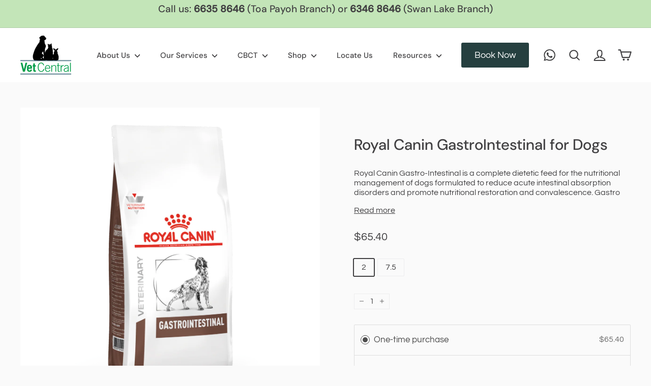

--- FILE ---
content_type: text/html; charset=utf-8
request_url: https://vetcentral.com.sg/products/royal-canin-gastro-intestinal-gi25-for-dogs-2-7-5kg
body_size: 30335
content:
<!doctype html>
<html class="no-js" lang="en" dir="ltr">
<head>
  <meta charset="utf-8">
  <meta http-equiv="X-UA-Compatible" content="IE=edge,chrome=1">
  <meta name="viewport" content="width=device-width,initial-scale=1">
  <meta name="theme-color" content="#253f3f">
  <link rel="canonical" href="https://vetcentral.com.sg/products/royal-canin-gastro-intestinal-gi25-for-dogs-2-7-5kg">
  <link rel="preload" as="script" href="//vetcentral.com.sg/cdn/shop/t/15/assets/theme.js?v=15889126637182510761711702583">
  <link rel="preconnect" href="https://cdn.shopify.com" crossorigin>
  <link rel="preconnect" href="https://fonts.shopifycdn.com" crossorigin>
  <link rel="dns-prefetch" href="https://productreviews.shopifycdn.com">
  <link rel="dns-prefetch" href="https://ajax.googleapis.com">
  <link rel="dns-prefetch" href="https://maps.googleapis.com">
  <link rel="dns-prefetch" href="https://maps.gstatic.com"><link rel="shortcut icon" href="//vetcentral.com.sg/cdn/shop/files/Favicon_32x32.png?v=1711419349" type="image/png" /><title>Royal Canin GastroIntestinal for Dogs
&ndash; Vet Central
</title>
<meta name="description" content="Buy Royal Canin Prescription Diet Food online from trusted Vet Clinic in Toa Payoh Singapore. Home delivery available. Royal Canin Gastro-Intestinal is a complete dietetic feed for the nutritional management of dogs formulated to reduce acute intestinal absorption disorders and promote nutritional restoration and convalescence. Gastro Intestinal is composed of highly digestible ingredients and promotes increased levels of essential nut"><meta property="og:site_name" content="Vet Central">
  <meta property="og:url" content="https://vetcentral.com.sg/products/royal-canin-gastro-intestinal-gi25-for-dogs-2-7-5kg">
  <meta property="og:title" content="Royal Canin GastroIntestinal for Dogs">
  <meta property="og:type" content="product">
  <meta property="og:description" content="Buy Royal Canin Prescription Diet Food online from trusted Vet Clinic in Toa Payoh Singapore. Home delivery available. Royal Canin Gastro-Intestinal is a complete dietetic feed for the nutritional management of dogs formulated to reduce acute intestinal absorption disorders and promote nutritional restoration and convalescence. Gastro Intestinal is composed of highly digestible ingredients and promotes increased levels of essential nut"><meta property="og:image" content="http://vetcentral.com.sg/cdn/shop/files/20231013CanineGastrointestinalDRY.png?v=1697169047">
    <meta property="og:image:secure_url" content="https://vetcentral.com.sg/cdn/shop/files/20231013CanineGastrointestinalDRY.png?v=1697169047">
    <meta property="og:image:width" content="1400">
    <meta property="og:image:height" content="1980"><meta name="twitter:site" content="@">
  <meta name="twitter:card" content="summary_large_image">
  <meta name="twitter:title" content="Royal Canin GastroIntestinal for Dogs">
  <meta name="twitter:description" content="Buy Royal Canin Prescription Diet Food online from trusted Vet Clinic in Toa Payoh Singapore. Home delivery available. Royal Canin Gastro-Intestinal is a complete dietetic feed for the nutritional management of dogs formulated to reduce acute intestinal absorption disorders and promote nutritional restoration and convalescence. Gastro Intestinal is composed of highly digestible ingredients and promotes increased levels of essential nut">
<style data-shopify>@font-face {
  font-family: "DM Sans";
  font-weight: 500;
  font-style: normal;
  font-display: swap;
  src: url("//vetcentral.com.sg/cdn/fonts/dm_sans/dmsans_n5.8a0f1984c77eb7186ceb87c4da2173ff65eb012e.woff2") format("woff2"),
       url("//vetcentral.com.sg/cdn/fonts/dm_sans/dmsans_n5.9ad2e755a89e15b3d6c53259daad5fc9609888e6.woff") format("woff");
}

  @font-face {
  font-family: Questrial;
  font-weight: 400;
  font-style: normal;
  font-display: swap;
  src: url("//vetcentral.com.sg/cdn/fonts/questrial/questrial_n4.66abac5d8209a647b4bf8089b0451928ef144c07.woff2") format("woff2"),
       url("//vetcentral.com.sg/cdn/fonts/questrial/questrial_n4.e86c53e77682db9bf4b0ee2dd71f214dc16adda4.woff") format("woff");
}


  
  
  
</style><link href="//vetcentral.com.sg/cdn/shop/t/15/assets/theme.css?v=57232346954481652451709606912" rel="stylesheet" type="text/css" media="all" />
<style data-shopify>:root {
    --typeHeaderPrimary: "DM Sans";
    --typeHeaderFallback: sans-serif;
    --typeHeaderSize: 35px;
    --typeHeaderWeight: 500;
    --typeHeaderLineHeight: 1.2;
    --typeHeaderSpacing: 0.0em;

    --typeBasePrimary:Questrial;
    --typeBaseFallback:sans-serif;
    --typeBaseSize: 16px;
    --typeBaseWeight: 400;
    --typeBaseSpacing: 0.0em;
    --typeBaseLineHeight: 1.2;

    --colorSmallImageBg: #ffffff;
    --colorSmallImageBgDark: #f7f7f7;
    --colorLargeImageBg: #414042;
    --colorLargeImageBgLight: #626164;

    --iconWeight: 5px;
    --iconLinecaps: round;

    
      --buttonRadius: 3px;
      --btnPadding: 11px 25px;
    

    
      --roundness: 20px;
    

    
      --gridThickness: 0;
    

    --productTileMargin: 5%;
    --collectionTileMargin: 0%;

    --swatchSize: 40px;
  }

  @media screen and (max-width: 768px) {
    :root {
      --typeBaseSize: 14px;

      
        --roundness: 15px;
        --btnPadding: 9px 25px;
      
    }
  }</style><link href="//vetcentral.com.sg/cdn/shop/t/15/assets/jsc-resets-styles.css?v=10913841637514089931725588798" rel="stylesheet" type="text/css" media="all" />
<script>
    document.documentElement.className = document.documentElement.className.replace('no-js', 'js');

    window.theme = window.theme || {};
    theme.routes = {
      home: "/",
      collections: "/collections",
      cart: "/cart.js",
      cartPage: "/cart",
      cartAdd: "/cart/add.js",
      cartChange: "/cart/change.js",
      search: "/search",
      predictiveSearch: "/search/suggest"
    };

    theme.strings = {
      soldOut: "Sold Out",
      unavailable: "Unavailable",
      inStockLabel: "In stock, ready to ship",
      oneStockLabel: "Low stock - [count] item left",
      otherStockLabel: "Low stock - [count] items left",
      willNotShipUntil: "Ready to ship [date]",
      willBeInStockAfter: "Back in stock [date]",
      waitingForStock: "Inventory on the way",
      savePrice: "Save [saved_amount]",
      cartEmpty: "Your cart is currently empty.",
      cartTermsConfirmation: "You must agree with the terms and conditions of sales to check out",
      searchCollections: "Collections",
      searchPages: "Pages",
      searchArticles: "Articles",
      maxQuantity: "You can only have [quantity] of [title] in your cart."
    };
    theme.settings = {
      cartType: "dropdown",
      isCustomerTemplate: false,
      moneyFormat: "${{amount}}",
      saveType: "dollar",
      productImageSize: "square",
      productImageCover: false,
      predictiveSearch: true,
      predictiveSearchType: null,
      superScriptSetting: false,
      superScriptPrice: false,
      quickView: false,
      quickAdd: true,
      themeName: 'Fetch',
      themeVersion: "1.2.1",
      imageBreathingRoom: 5
    };
  </script>

  <script>window.performance && window.performance.mark && window.performance.mark('shopify.content_for_header.start');</script><meta id="shopify-digital-wallet" name="shopify-digital-wallet" content="/26148734/digital_wallets/dialog">
<link rel="alternate" type="application/json+oembed" href="https://vetcentral.com.sg/products/royal-canin-gastro-intestinal-gi25-for-dogs-2-7-5kg.oembed">
<script async="async" src="/checkouts/internal/preloads.js?locale=en-SG"></script>
<script id="shopify-features" type="application/json">{"accessToken":"79d8932b8143187de647da7e77819954","betas":["rich-media-storefront-analytics"],"domain":"vetcentral.com.sg","predictiveSearch":true,"shopId":26148734,"locale":"en"}</script>
<script>var Shopify = Shopify || {};
Shopify.shop = "vetcentral.myshopify.com";
Shopify.locale = "en";
Shopify.currency = {"active":"SGD","rate":"1.0"};
Shopify.country = "SG";
Shopify.theme = {"name":"js-vetcentral\/main","id":133364973721,"schema_name":"Fetch","schema_version":"1.2.1","theme_store_id":null,"role":"main"};
Shopify.theme.handle = "null";
Shopify.theme.style = {"id":null,"handle":null};
Shopify.cdnHost = "vetcentral.com.sg/cdn";
Shopify.routes = Shopify.routes || {};
Shopify.routes.root = "/";</script>
<script type="module">!function(o){(o.Shopify=o.Shopify||{}).modules=!0}(window);</script>
<script>!function(o){function n(){var o=[];function n(){o.push(Array.prototype.slice.apply(arguments))}return n.q=o,n}var t=o.Shopify=o.Shopify||{};t.loadFeatures=n(),t.autoloadFeatures=n()}(window);</script>
<script id="shop-js-analytics" type="application/json">{"pageType":"product"}</script>
<script defer="defer" async type="module" src="//vetcentral.com.sg/cdn/shopifycloud/shop-js/modules/v2/client.init-shop-cart-sync_C5BV16lS.en.esm.js"></script>
<script defer="defer" async type="module" src="//vetcentral.com.sg/cdn/shopifycloud/shop-js/modules/v2/chunk.common_CygWptCX.esm.js"></script>
<script type="module">
  await import("//vetcentral.com.sg/cdn/shopifycloud/shop-js/modules/v2/client.init-shop-cart-sync_C5BV16lS.en.esm.js");
await import("//vetcentral.com.sg/cdn/shopifycloud/shop-js/modules/v2/chunk.common_CygWptCX.esm.js");

  window.Shopify.SignInWithShop?.initShopCartSync?.({"fedCMEnabled":true,"windoidEnabled":true});

</script>
<script>(function() {
  var isLoaded = false;
  function asyncLoad() {
    if (isLoaded) return;
    isLoaded = true;
    var urls = ["https:\/\/chimpstatic.com\/mcjs-connected\/js\/users\/2485ba41f85c7fc8f7b262ca8\/23a9aeb3035925064b646eb95.js?shop=vetcentral.myshopify.com","https:\/\/whatshelp.io\/shopify\/widget\/26148734.js?v=1516672338\u0026shop=vetcentral.myshopify.com","\/\/d1liekpayvooaz.cloudfront.net\/apps\/customizery\/customizery.js?shop=vetcentral.myshopify.com","https:\/\/cdn-app.sealsubscriptions.com\/shopify\/public\/js\/sealsubscriptions.js?shop=vetcentral.myshopify.com","https:\/\/cdn.hextom.com\/js\/freeshippingbar.js?shop=vetcentral.myshopify.com","https:\/\/script.pop-convert.com\/new-micro\/production.pc.min.js?unique_id=vetcentral.myshopify.com\u0026shop=vetcentral.myshopify.com","https:\/\/cdn.s3.pop-convert.com\/pcjs.production.min.js?unique_id=vetcentral.myshopify.com\u0026shop=vetcentral.myshopify.com","https:\/\/app.adoric-om.com\/adoric.js?key=07a4e435f5fe62e17b7749cca28aa89e\u0026shop=vetcentral.myshopify.com","https:\/\/s3.amazonaws.com\/pixelpop\/usercontent\/scripts\/4ba34247-1d2b-43ef-aa08-3d707af6bb23\/pixelpop.js?shop=vetcentral.myshopify.com"];
    for (var i = 0; i < urls.length; i++) {
      var s = document.createElement('script');
      s.type = 'text/javascript';
      s.async = true;
      s.src = urls[i];
      var x = document.getElementsByTagName('script')[0];
      x.parentNode.insertBefore(s, x);
    }
  };
  if(window.attachEvent) {
    window.attachEvent('onload', asyncLoad);
  } else {
    window.addEventListener('load', asyncLoad, false);
  }
})();</script>
<script id="__st">var __st={"a":26148734,"offset":28800,"reqid":"1a7bd255-aa52-43b7-88f2-99d1698884f6-1768681770","pageurl":"vetcentral.com.sg\/products\/royal-canin-gastro-intestinal-gi25-for-dogs-2-7-5kg","u":"bc6e6e162e4c","p":"product","rtyp":"product","rid":1428300824648};</script>
<script>window.ShopifyPaypalV4VisibilityTracking = true;</script>
<script id="captcha-bootstrap">!function(){'use strict';const t='contact',e='account',n='new_comment',o=[[t,t],['blogs',n],['comments',n],[t,'customer']],c=[[e,'customer_login'],[e,'guest_login'],[e,'recover_customer_password'],[e,'create_customer']],r=t=>t.map((([t,e])=>`form[action*='/${t}']:not([data-nocaptcha='true']) input[name='form_type'][value='${e}']`)).join(','),a=t=>()=>t?[...document.querySelectorAll(t)].map((t=>t.form)):[];function s(){const t=[...o],e=r(t);return a(e)}const i='password',u='form_key',d=['recaptcha-v3-token','g-recaptcha-response','h-captcha-response',i],f=()=>{try{return window.sessionStorage}catch{return}},m='__shopify_v',_=t=>t.elements[u];function p(t,e,n=!1){try{const o=window.sessionStorage,c=JSON.parse(o.getItem(e)),{data:r}=function(t){const{data:e,action:n}=t;return t[m]||n?{data:e,action:n}:{data:t,action:n}}(c);for(const[e,n]of Object.entries(r))t.elements[e]&&(t.elements[e].value=n);n&&o.removeItem(e)}catch(o){console.error('form repopulation failed',{error:o})}}const l='form_type',E='cptcha';function T(t){t.dataset[E]=!0}const w=window,h=w.document,L='Shopify',v='ce_forms',y='captcha';let A=!1;((t,e)=>{const n=(g='f06e6c50-85a8-45c8-87d0-21a2b65856fe',I='https://cdn.shopify.com/shopifycloud/storefront-forms-hcaptcha/ce_storefront_forms_captcha_hcaptcha.v1.5.2.iife.js',D={infoText:'Protected by hCaptcha',privacyText:'Privacy',termsText:'Terms'},(t,e,n)=>{const o=w[L][v],c=o.bindForm;if(c)return c(t,g,e,D).then(n);var r;o.q.push([[t,g,e,D],n]),r=I,A||(h.body.append(Object.assign(h.createElement('script'),{id:'captcha-provider',async:!0,src:r})),A=!0)});var g,I,D;w[L]=w[L]||{},w[L][v]=w[L][v]||{},w[L][v].q=[],w[L][y]=w[L][y]||{},w[L][y].protect=function(t,e){n(t,void 0,e),T(t)},Object.freeze(w[L][y]),function(t,e,n,w,h,L){const[v,y,A,g]=function(t,e,n){const i=e?o:[],u=t?c:[],d=[...i,...u],f=r(d),m=r(i),_=r(d.filter((([t,e])=>n.includes(e))));return[a(f),a(m),a(_),s()]}(w,h,L),I=t=>{const e=t.target;return e instanceof HTMLFormElement?e:e&&e.form},D=t=>v().includes(t);t.addEventListener('submit',(t=>{const e=I(t);if(!e)return;const n=D(e)&&!e.dataset.hcaptchaBound&&!e.dataset.recaptchaBound,o=_(e),c=g().includes(e)&&(!o||!o.value);(n||c)&&t.preventDefault(),c&&!n&&(function(t){try{if(!f())return;!function(t){const e=f();if(!e)return;const n=_(t);if(!n)return;const o=n.value;o&&e.removeItem(o)}(t);const e=Array.from(Array(32),(()=>Math.random().toString(36)[2])).join('');!function(t,e){_(t)||t.append(Object.assign(document.createElement('input'),{type:'hidden',name:u})),t.elements[u].value=e}(t,e),function(t,e){const n=f();if(!n)return;const o=[...t.querySelectorAll(`input[type='${i}']`)].map((({name:t})=>t)),c=[...d,...o],r={};for(const[a,s]of new FormData(t).entries())c.includes(a)||(r[a]=s);n.setItem(e,JSON.stringify({[m]:1,action:t.action,data:r}))}(t,e)}catch(e){console.error('failed to persist form',e)}}(e),e.submit())}));const S=(t,e)=>{t&&!t.dataset[E]&&(n(t,e.some((e=>e===t))),T(t))};for(const o of['focusin','change'])t.addEventListener(o,(t=>{const e=I(t);D(e)&&S(e,y())}));const B=e.get('form_key'),M=e.get(l),P=B&&M;t.addEventListener('DOMContentLoaded',(()=>{const t=y();if(P)for(const e of t)e.elements[l].value===M&&p(e,B);[...new Set([...A(),...v().filter((t=>'true'===t.dataset.shopifyCaptcha))])].forEach((e=>S(e,t)))}))}(h,new URLSearchParams(w.location.search),n,t,e,['guest_login'])})(!0,!0)}();</script>
<script integrity="sha256-4kQ18oKyAcykRKYeNunJcIwy7WH5gtpwJnB7kiuLZ1E=" data-source-attribution="shopify.loadfeatures" defer="defer" src="//vetcentral.com.sg/cdn/shopifycloud/storefront/assets/storefront/load_feature-a0a9edcb.js" crossorigin="anonymous"></script>
<script data-source-attribution="shopify.dynamic_checkout.dynamic.init">var Shopify=Shopify||{};Shopify.PaymentButton=Shopify.PaymentButton||{isStorefrontPortableWallets:!0,init:function(){window.Shopify.PaymentButton.init=function(){};var t=document.createElement("script");t.src="https://vetcentral.com.sg/cdn/shopifycloud/portable-wallets/latest/portable-wallets.en.js",t.type="module",document.head.appendChild(t)}};
</script>
<script data-source-attribution="shopify.dynamic_checkout.buyer_consent">
  function portableWalletsHideBuyerConsent(e){var t=document.getElementById("shopify-buyer-consent"),n=document.getElementById("shopify-subscription-policy-button");t&&n&&(t.classList.add("hidden"),t.setAttribute("aria-hidden","true"),n.removeEventListener("click",e))}function portableWalletsShowBuyerConsent(e){var t=document.getElementById("shopify-buyer-consent"),n=document.getElementById("shopify-subscription-policy-button");t&&n&&(t.classList.remove("hidden"),t.removeAttribute("aria-hidden"),n.addEventListener("click",e))}window.Shopify?.PaymentButton&&(window.Shopify.PaymentButton.hideBuyerConsent=portableWalletsHideBuyerConsent,window.Shopify.PaymentButton.showBuyerConsent=portableWalletsShowBuyerConsent);
</script>
<script data-source-attribution="shopify.dynamic_checkout.cart.bootstrap">document.addEventListener("DOMContentLoaded",(function(){function t(){return document.querySelector("shopify-accelerated-checkout-cart, shopify-accelerated-checkout")}if(t())Shopify.PaymentButton.init();else{new MutationObserver((function(e,n){t()&&(Shopify.PaymentButton.init(),n.disconnect())})).observe(document.body,{childList:!0,subtree:!0})}}));
</script>

<script>window.performance && window.performance.mark && window.performance.mark('shopify.content_for_header.end');</script>

  <script src="//vetcentral.com.sg/cdn/shop/t/15/assets/vendor-scripts-v2.js?v=78393659863031654021700704122" defer="defer"></script>
  <script src="//vetcentral.com.sg/cdn/shop/t/15/assets/theme.js?v=15889126637182510761711702583" defer="defer"></script>
  <script src="https://code.jquery.com/jquery-3.7.1.min.js" integrity="sha256-/JqT3SQfawRcv/BIHPThkBvs0OEvtFFmqPF/lYI/Cxo=" crossorigin="anonymous"></script>
  <script src="//vetcentral.com.sg/cdn/shop/t/15/assets/jsc-resets-scripts.js?v=126948820052647152601712206324" defer="defer"></script>
<!-- BEGIN app block: shopify://apps/boostpop-popups-banners/blocks/app-embed/8b4a8c56-21b5-437e-95f9-cd5dc65ceb49 --><script>
    // Create app element in main document for widget to render to
    function createAppElement() {
        var appDiv = document.createElement('div');
        appDiv.id = 'boost-pop-container';
        appDiv.style = 'display: block !important';

        document.body.appendChild(appDiv);
    }

    // Load widget script and move to Shadow DOM after load
    function loadWidgetScript() {
        var script = document.createElement('script');

        script.src = 'https://cdn.shopify.com/extensions/019bc7a2-55ac-7a12-89a5-64876df14eba/boost-pop-up-21/assets/ap.min.js';
        script.async = true;

        document.head.appendChild(script);
    }

    function initializeApp() {
        createAppElement();
        loadWidgetScript();
    }

    // Execute immediately if DOM is already loaded, otherwise wait for DOMContentLoaded
    if (document.readyState === 'loading') {
        document.addEventListener('DOMContentLoaded', initializeApp);
    } else {
        initializeApp();
    }
</script>

<script src="https://cdn.shopify.com/extensions/019bc7a2-55ac-7a12-89a5-64876df14eba/boost-pop-up-21/assets/polyfill.min.js" async></script>
<script src="https://cdn.shopify.com/extensions/019bc7a2-55ac-7a12-89a5-64876df14eba/boost-pop-up-21/assets/maska.js" async></script>

<script>
    // Function to make IE9+ support forEach:
    if (window.NodeList && !NodeList.prototype.forEach) {
        NodeList.prototype.forEach = Array.prototype.forEach;
    }
</script>

<!-- END app block --><!-- BEGIN app block: shopify://apps/seal-subscriptions/blocks/subscription-script-append/13b25004-a140-4ab7-b5fe-29918f759699 --><script defer="defer">
	/**	SealSubs loader,version number: 2.0 */
	(function(){
		var loadScript=function(a,b){var c=document.createElement("script");c.setAttribute("defer", "defer");c.type="text/javascript",c.readyState?c.onreadystatechange=function(){("loaded"==c.readyState||"complete"==c.readyState)&&(c.onreadystatechange=null,b())}:c.onload=function(){b()},c.src=a,document.getElementsByTagName("head")[0].appendChild(c)};
		// Set variable to prevent the other loader from requesting the same resources
		window.seal_subs_app_block_loader = true;
		appendScriptUrl('vetcentral.myshopify.com');

		// get script url and append timestamp of last change
		function appendScriptUrl(shop) {
			var timeStamp = Math.floor(Date.now() / (1000*1*1));
			var timestampUrl = 'https://app.sealsubscriptions.com/shopify/public/status/shop/'+shop+'.js?'+timeStamp;
			loadScript(timestampUrl, function() {
				// append app script
				if (typeof sealsubscriptions_settings_updated == 'undefined') {
					sealsubscriptions_settings_updated = 'default-by-script';
				}
				var scriptUrl = "https://cdn-app.sealsubscriptions.com/shopify/public/js/sealsubscriptions-main.js?shop="+shop+"&"+sealsubscriptions_settings_updated;
				loadScript(scriptUrl, function(){});
			});
		}
	})();

	var SealSubsScriptAppended = true;
	
</script>

<!-- END app block --><script src="https://cdn.shopify.com/extensions/019bc7a2-55ac-7a12-89a5-64876df14eba/boost-pop-up-21/assets/ab.min.js" type="text/javascript" defer="defer"></script>
<link href="https://cdn.shopify.com/extensions/019bc7a2-55ac-7a12-89a5-64876df14eba/boost-pop-up-21/assets/ab.min.css" rel="stylesheet" type="text/css" media="all">
<script src="https://cdn.shopify.com/extensions/4d5a2c47-c9fc-4724-a26e-14d501c856c6/attrac-6/assets/attrac-embed-bars.js" type="text/javascript" defer="defer"></script>
<link href="https://monorail-edge.shopifysvc.com" rel="dns-prefetch">
<script>(function(){if ("sendBeacon" in navigator && "performance" in window) {try {var session_token_from_headers = performance.getEntriesByType('navigation')[0].serverTiming.find(x => x.name == '_s').description;} catch {var session_token_from_headers = undefined;}var session_cookie_matches = document.cookie.match(/_shopify_s=([^;]*)/);var session_token_from_cookie = session_cookie_matches && session_cookie_matches.length === 2 ? session_cookie_matches[1] : "";var session_token = session_token_from_headers || session_token_from_cookie || "";function handle_abandonment_event(e) {var entries = performance.getEntries().filter(function(entry) {return /monorail-edge.shopifysvc.com/.test(entry.name);});if (!window.abandonment_tracked && entries.length === 0) {window.abandonment_tracked = true;var currentMs = Date.now();var navigation_start = performance.timing.navigationStart;var payload = {shop_id: 26148734,url: window.location.href,navigation_start,duration: currentMs - navigation_start,session_token,page_type: "product"};window.navigator.sendBeacon("https://monorail-edge.shopifysvc.com/v1/produce", JSON.stringify({schema_id: "online_store_buyer_site_abandonment/1.1",payload: payload,metadata: {event_created_at_ms: currentMs,event_sent_at_ms: currentMs}}));}}window.addEventListener('pagehide', handle_abandonment_event);}}());</script>
<script id="web-pixels-manager-setup">(function e(e,d,r,n,o){if(void 0===o&&(o={}),!Boolean(null===(a=null===(i=window.Shopify)||void 0===i?void 0:i.analytics)||void 0===a?void 0:a.replayQueue)){var i,a;window.Shopify=window.Shopify||{};var t=window.Shopify;t.analytics=t.analytics||{};var s=t.analytics;s.replayQueue=[],s.publish=function(e,d,r){return s.replayQueue.push([e,d,r]),!0};try{self.performance.mark("wpm:start")}catch(e){}var l=function(){var e={modern:/Edge?\/(1{2}[4-9]|1[2-9]\d|[2-9]\d{2}|\d{4,})\.\d+(\.\d+|)|Firefox\/(1{2}[4-9]|1[2-9]\d|[2-9]\d{2}|\d{4,})\.\d+(\.\d+|)|Chrom(ium|e)\/(9{2}|\d{3,})\.\d+(\.\d+|)|(Maci|X1{2}).+ Version\/(15\.\d+|(1[6-9]|[2-9]\d|\d{3,})\.\d+)([,.]\d+|)( \(\w+\)|)( Mobile\/\w+|) Safari\/|Chrome.+OPR\/(9{2}|\d{3,})\.\d+\.\d+|(CPU[ +]OS|iPhone[ +]OS|CPU[ +]iPhone|CPU IPhone OS|CPU iPad OS)[ +]+(15[._]\d+|(1[6-9]|[2-9]\d|\d{3,})[._]\d+)([._]\d+|)|Android:?[ /-](13[3-9]|1[4-9]\d|[2-9]\d{2}|\d{4,})(\.\d+|)(\.\d+|)|Android.+Firefox\/(13[5-9]|1[4-9]\d|[2-9]\d{2}|\d{4,})\.\d+(\.\d+|)|Android.+Chrom(ium|e)\/(13[3-9]|1[4-9]\d|[2-9]\d{2}|\d{4,})\.\d+(\.\d+|)|SamsungBrowser\/([2-9]\d|\d{3,})\.\d+/,legacy:/Edge?\/(1[6-9]|[2-9]\d|\d{3,})\.\d+(\.\d+|)|Firefox\/(5[4-9]|[6-9]\d|\d{3,})\.\d+(\.\d+|)|Chrom(ium|e)\/(5[1-9]|[6-9]\d|\d{3,})\.\d+(\.\d+|)([\d.]+$|.*Safari\/(?![\d.]+ Edge\/[\d.]+$))|(Maci|X1{2}).+ Version\/(10\.\d+|(1[1-9]|[2-9]\d|\d{3,})\.\d+)([,.]\d+|)( \(\w+\)|)( Mobile\/\w+|) Safari\/|Chrome.+OPR\/(3[89]|[4-9]\d|\d{3,})\.\d+\.\d+|(CPU[ +]OS|iPhone[ +]OS|CPU[ +]iPhone|CPU IPhone OS|CPU iPad OS)[ +]+(10[._]\d+|(1[1-9]|[2-9]\d|\d{3,})[._]\d+)([._]\d+|)|Android:?[ /-](13[3-9]|1[4-9]\d|[2-9]\d{2}|\d{4,})(\.\d+|)(\.\d+|)|Mobile Safari.+OPR\/([89]\d|\d{3,})\.\d+\.\d+|Android.+Firefox\/(13[5-9]|1[4-9]\d|[2-9]\d{2}|\d{4,})\.\d+(\.\d+|)|Android.+Chrom(ium|e)\/(13[3-9]|1[4-9]\d|[2-9]\d{2}|\d{4,})\.\d+(\.\d+|)|Android.+(UC? ?Browser|UCWEB|U3)[ /]?(15\.([5-9]|\d{2,})|(1[6-9]|[2-9]\d|\d{3,})\.\d+)\.\d+|SamsungBrowser\/(5\.\d+|([6-9]|\d{2,})\.\d+)|Android.+MQ{2}Browser\/(14(\.(9|\d{2,})|)|(1[5-9]|[2-9]\d|\d{3,})(\.\d+|))(\.\d+|)|K[Aa][Ii]OS\/(3\.\d+|([4-9]|\d{2,})\.\d+)(\.\d+|)/},d=e.modern,r=e.legacy,n=navigator.userAgent;return n.match(d)?"modern":n.match(r)?"legacy":"unknown"}(),u="modern"===l?"modern":"legacy",c=(null!=n?n:{modern:"",legacy:""})[u],f=function(e){return[e.baseUrl,"/wpm","/b",e.hashVersion,"modern"===e.buildTarget?"m":"l",".js"].join("")}({baseUrl:d,hashVersion:r,buildTarget:u}),m=function(e){var d=e.version,r=e.bundleTarget,n=e.surface,o=e.pageUrl,i=e.monorailEndpoint;return{emit:function(e){var a=e.status,t=e.errorMsg,s=(new Date).getTime(),l=JSON.stringify({metadata:{event_sent_at_ms:s},events:[{schema_id:"web_pixels_manager_load/3.1",payload:{version:d,bundle_target:r,page_url:o,status:a,surface:n,error_msg:t},metadata:{event_created_at_ms:s}}]});if(!i)return console&&console.warn&&console.warn("[Web Pixels Manager] No Monorail endpoint provided, skipping logging."),!1;try{return self.navigator.sendBeacon.bind(self.navigator)(i,l)}catch(e){}var u=new XMLHttpRequest;try{return u.open("POST",i,!0),u.setRequestHeader("Content-Type","text/plain"),u.send(l),!0}catch(e){return console&&console.warn&&console.warn("[Web Pixels Manager] Got an unhandled error while logging to Monorail."),!1}}}}({version:r,bundleTarget:l,surface:e.surface,pageUrl:self.location.href,monorailEndpoint:e.monorailEndpoint});try{o.browserTarget=l,function(e){var d=e.src,r=e.async,n=void 0===r||r,o=e.onload,i=e.onerror,a=e.sri,t=e.scriptDataAttributes,s=void 0===t?{}:t,l=document.createElement("script"),u=document.querySelector("head"),c=document.querySelector("body");if(l.async=n,l.src=d,a&&(l.integrity=a,l.crossOrigin="anonymous"),s)for(var f in s)if(Object.prototype.hasOwnProperty.call(s,f))try{l.dataset[f]=s[f]}catch(e){}if(o&&l.addEventListener("load",o),i&&l.addEventListener("error",i),u)u.appendChild(l);else{if(!c)throw new Error("Did not find a head or body element to append the script");c.appendChild(l)}}({src:f,async:!0,onload:function(){if(!function(){var e,d;return Boolean(null===(d=null===(e=window.Shopify)||void 0===e?void 0:e.analytics)||void 0===d?void 0:d.initialized)}()){var d=window.webPixelsManager.init(e)||void 0;if(d){var r=window.Shopify.analytics;r.replayQueue.forEach((function(e){var r=e[0],n=e[1],o=e[2];d.publishCustomEvent(r,n,o)})),r.replayQueue=[],r.publish=d.publishCustomEvent,r.visitor=d.visitor,r.initialized=!0}}},onerror:function(){return m.emit({status:"failed",errorMsg:"".concat(f," has failed to load")})},sri:function(e){var d=/^sha384-[A-Za-z0-9+/=]+$/;return"string"==typeof e&&d.test(e)}(c)?c:"",scriptDataAttributes:o}),m.emit({status:"loading"})}catch(e){m.emit({status:"failed",errorMsg:(null==e?void 0:e.message)||"Unknown error"})}}})({shopId: 26148734,storefrontBaseUrl: "https://vetcentral.com.sg",extensionsBaseUrl: "https://extensions.shopifycdn.com/cdn/shopifycloud/web-pixels-manager",monorailEndpoint: "https://monorail-edge.shopifysvc.com/unstable/produce_batch",surface: "storefront-renderer",enabledBetaFlags: ["2dca8a86"],webPixelsConfigList: [{"id":"1628897433","configuration":"{\"shopId\":\"26148734\",\"domainId\":\"694a4e9402f2a60012303355\",\"userId\":\"694a4e9402f2a60012303354\"}","eventPayloadVersion":"v1","runtimeContext":"STRICT","scriptVersion":"524763c7ffe150f5758729a0c55dcfca","type":"APP","apiClientId":3255653,"privacyPurposes":["ANALYTICS","MARKETING","SALE_OF_DATA"],"dataSharingAdjustments":{"protectedCustomerApprovalScopes":["read_customer_address","read_customer_email","read_customer_name","read_customer_personal_data","read_customer_phone"]}},{"id":"94765209","eventPayloadVersion":"v1","runtimeContext":"LAX","scriptVersion":"1","type":"CUSTOM","privacyPurposes":["ANALYTICS"],"name":"Google Analytics tag (migrated)"},{"id":"shopify-app-pixel","configuration":"{}","eventPayloadVersion":"v1","runtimeContext":"STRICT","scriptVersion":"0450","apiClientId":"shopify-pixel","type":"APP","privacyPurposes":["ANALYTICS","MARKETING"]},{"id":"shopify-custom-pixel","eventPayloadVersion":"v1","runtimeContext":"LAX","scriptVersion":"0450","apiClientId":"shopify-pixel","type":"CUSTOM","privacyPurposes":["ANALYTICS","MARKETING"]}],isMerchantRequest: false,initData: {"shop":{"name":"Vet Central","paymentSettings":{"currencyCode":"SGD"},"myshopifyDomain":"vetcentral.myshopify.com","countryCode":"SG","storefrontUrl":"https:\/\/vetcentral.com.sg"},"customer":null,"cart":null,"checkout":null,"productVariants":[{"price":{"amount":65.4,"currencyCode":"SGD"},"product":{"title":"Royal Canin GastroIntestinal for Dogs","vendor":"Royal Canin","id":"1428300824648","untranslatedTitle":"Royal Canin GastroIntestinal for Dogs","url":"\/products\/royal-canin-gastro-intestinal-gi25-for-dogs-2-7-5kg","type":"Diet"},"id":"12857984188488","image":{"src":"\/\/vetcentral.com.sg\/cdn\/shop\/files\/20231013CanineGastrointestinalDRY.png?v=1697169047"},"sku":"363","title":"2","untranslatedTitle":"2"},{"price":{"amount":180.94,"currencyCode":"SGD"},"product":{"title":"Royal Canin GastroIntestinal for Dogs","vendor":"Royal Canin","id":"1428300824648","untranslatedTitle":"Royal Canin GastroIntestinal for Dogs","url":"\/products\/royal-canin-gastro-intestinal-gi25-for-dogs-2-7-5kg","type":"Diet"},"id":"12857984221256","image":{"src":"\/\/vetcentral.com.sg\/cdn\/shop\/files\/20231013CanineGastrointestinalDRY.png?v=1697169047"},"sku":"683","title":"7.5","untranslatedTitle":"7.5"}],"purchasingCompany":null},},"https://vetcentral.com.sg/cdn","fcfee988w5aeb613cpc8e4bc33m6693e112",{"modern":"","legacy":""},{"shopId":"26148734","storefrontBaseUrl":"https:\/\/vetcentral.com.sg","extensionBaseUrl":"https:\/\/extensions.shopifycdn.com\/cdn\/shopifycloud\/web-pixels-manager","surface":"storefront-renderer","enabledBetaFlags":"[\"2dca8a86\"]","isMerchantRequest":"false","hashVersion":"fcfee988w5aeb613cpc8e4bc33m6693e112","publish":"custom","events":"[[\"page_viewed\",{}],[\"product_viewed\",{\"productVariant\":{\"price\":{\"amount\":65.4,\"currencyCode\":\"SGD\"},\"product\":{\"title\":\"Royal Canin GastroIntestinal for Dogs\",\"vendor\":\"Royal Canin\",\"id\":\"1428300824648\",\"untranslatedTitle\":\"Royal Canin GastroIntestinal for Dogs\",\"url\":\"\/products\/royal-canin-gastro-intestinal-gi25-for-dogs-2-7-5kg\",\"type\":\"Diet\"},\"id\":\"12857984188488\",\"image\":{\"src\":\"\/\/vetcentral.com.sg\/cdn\/shop\/files\/20231013CanineGastrointestinalDRY.png?v=1697169047\"},\"sku\":\"363\",\"title\":\"2\",\"untranslatedTitle\":\"2\"}}]]"});</script><script>
  window.ShopifyAnalytics = window.ShopifyAnalytics || {};
  window.ShopifyAnalytics.meta = window.ShopifyAnalytics.meta || {};
  window.ShopifyAnalytics.meta.currency = 'SGD';
  var meta = {"product":{"id":1428300824648,"gid":"gid:\/\/shopify\/Product\/1428300824648","vendor":"Royal Canin","type":"Diet","handle":"royal-canin-gastro-intestinal-gi25-for-dogs-2-7-5kg","variants":[{"id":12857984188488,"price":6540,"name":"Royal Canin GastroIntestinal for Dogs - 2","public_title":"2","sku":"363"},{"id":12857984221256,"price":18094,"name":"Royal Canin GastroIntestinal for Dogs - 7.5","public_title":"7.5","sku":"683"}],"remote":false},"page":{"pageType":"product","resourceType":"product","resourceId":1428300824648,"requestId":"1a7bd255-aa52-43b7-88f2-99d1698884f6-1768681770"}};
  for (var attr in meta) {
    window.ShopifyAnalytics.meta[attr] = meta[attr];
  }
</script>
<script class="analytics">
  (function () {
    var customDocumentWrite = function(content) {
      var jquery = null;

      if (window.jQuery) {
        jquery = window.jQuery;
      } else if (window.Checkout && window.Checkout.$) {
        jquery = window.Checkout.$;
      }

      if (jquery) {
        jquery('body').append(content);
      }
    };

    var hasLoggedConversion = function(token) {
      if (token) {
        return document.cookie.indexOf('loggedConversion=' + token) !== -1;
      }
      return false;
    }

    var setCookieIfConversion = function(token) {
      if (token) {
        var twoMonthsFromNow = new Date(Date.now());
        twoMonthsFromNow.setMonth(twoMonthsFromNow.getMonth() + 2);

        document.cookie = 'loggedConversion=' + token + '; expires=' + twoMonthsFromNow;
      }
    }

    var trekkie = window.ShopifyAnalytics.lib = window.trekkie = window.trekkie || [];
    if (trekkie.integrations) {
      return;
    }
    trekkie.methods = [
      'identify',
      'page',
      'ready',
      'track',
      'trackForm',
      'trackLink'
    ];
    trekkie.factory = function(method) {
      return function() {
        var args = Array.prototype.slice.call(arguments);
        args.unshift(method);
        trekkie.push(args);
        return trekkie;
      };
    };
    for (var i = 0; i < trekkie.methods.length; i++) {
      var key = trekkie.methods[i];
      trekkie[key] = trekkie.factory(key);
    }
    trekkie.load = function(config) {
      trekkie.config = config || {};
      trekkie.config.initialDocumentCookie = document.cookie;
      var first = document.getElementsByTagName('script')[0];
      var script = document.createElement('script');
      script.type = 'text/javascript';
      script.onerror = function(e) {
        var scriptFallback = document.createElement('script');
        scriptFallback.type = 'text/javascript';
        scriptFallback.onerror = function(error) {
                var Monorail = {
      produce: function produce(monorailDomain, schemaId, payload) {
        var currentMs = new Date().getTime();
        var event = {
          schema_id: schemaId,
          payload: payload,
          metadata: {
            event_created_at_ms: currentMs,
            event_sent_at_ms: currentMs
          }
        };
        return Monorail.sendRequest("https://" + monorailDomain + "/v1/produce", JSON.stringify(event));
      },
      sendRequest: function sendRequest(endpointUrl, payload) {
        // Try the sendBeacon API
        if (window && window.navigator && typeof window.navigator.sendBeacon === 'function' && typeof window.Blob === 'function' && !Monorail.isIos12()) {
          var blobData = new window.Blob([payload], {
            type: 'text/plain'
          });

          if (window.navigator.sendBeacon(endpointUrl, blobData)) {
            return true;
          } // sendBeacon was not successful

        } // XHR beacon

        var xhr = new XMLHttpRequest();

        try {
          xhr.open('POST', endpointUrl);
          xhr.setRequestHeader('Content-Type', 'text/plain');
          xhr.send(payload);
        } catch (e) {
          console.log(e);
        }

        return false;
      },
      isIos12: function isIos12() {
        return window.navigator.userAgent.lastIndexOf('iPhone; CPU iPhone OS 12_') !== -1 || window.navigator.userAgent.lastIndexOf('iPad; CPU OS 12_') !== -1;
      }
    };
    Monorail.produce('monorail-edge.shopifysvc.com',
      'trekkie_storefront_load_errors/1.1',
      {shop_id: 26148734,
      theme_id: 133364973721,
      app_name: "storefront",
      context_url: window.location.href,
      source_url: "//vetcentral.com.sg/cdn/s/trekkie.storefront.cd680fe47e6c39ca5d5df5f0a32d569bc48c0f27.min.js"});

        };
        scriptFallback.async = true;
        scriptFallback.src = '//vetcentral.com.sg/cdn/s/trekkie.storefront.cd680fe47e6c39ca5d5df5f0a32d569bc48c0f27.min.js';
        first.parentNode.insertBefore(scriptFallback, first);
      };
      script.async = true;
      script.src = '//vetcentral.com.sg/cdn/s/trekkie.storefront.cd680fe47e6c39ca5d5df5f0a32d569bc48c0f27.min.js';
      first.parentNode.insertBefore(script, first);
    };
    trekkie.load(
      {"Trekkie":{"appName":"storefront","development":false,"defaultAttributes":{"shopId":26148734,"isMerchantRequest":null,"themeId":133364973721,"themeCityHash":"9404854518279159858","contentLanguage":"en","currency":"SGD","eventMetadataId":"55db5bbe-637f-4237-a460-0c36b9d8b29f"},"isServerSideCookieWritingEnabled":true,"monorailRegion":"shop_domain","enabledBetaFlags":["65f19447"]},"Session Attribution":{},"S2S":{"facebookCapiEnabled":false,"source":"trekkie-storefront-renderer","apiClientId":580111}}
    );

    var loaded = false;
    trekkie.ready(function() {
      if (loaded) return;
      loaded = true;

      window.ShopifyAnalytics.lib = window.trekkie;

      var originalDocumentWrite = document.write;
      document.write = customDocumentWrite;
      try { window.ShopifyAnalytics.merchantGoogleAnalytics.call(this); } catch(error) {};
      document.write = originalDocumentWrite;

      window.ShopifyAnalytics.lib.page(null,{"pageType":"product","resourceType":"product","resourceId":1428300824648,"requestId":"1a7bd255-aa52-43b7-88f2-99d1698884f6-1768681770","shopifyEmitted":true});

      var match = window.location.pathname.match(/checkouts\/(.+)\/(thank_you|post_purchase)/)
      var token = match? match[1]: undefined;
      if (!hasLoggedConversion(token)) {
        setCookieIfConversion(token);
        window.ShopifyAnalytics.lib.track("Viewed Product",{"currency":"SGD","variantId":12857984188488,"productId":1428300824648,"productGid":"gid:\/\/shopify\/Product\/1428300824648","name":"Royal Canin GastroIntestinal for Dogs - 2","price":"65.40","sku":"363","brand":"Royal Canin","variant":"2","category":"Diet","nonInteraction":true,"remote":false},undefined,undefined,{"shopifyEmitted":true});
      window.ShopifyAnalytics.lib.track("monorail:\/\/trekkie_storefront_viewed_product\/1.1",{"currency":"SGD","variantId":12857984188488,"productId":1428300824648,"productGid":"gid:\/\/shopify\/Product\/1428300824648","name":"Royal Canin GastroIntestinal for Dogs - 2","price":"65.40","sku":"363","brand":"Royal Canin","variant":"2","category":"Diet","nonInteraction":true,"remote":false,"referer":"https:\/\/vetcentral.com.sg\/products\/royal-canin-gastro-intestinal-gi25-for-dogs-2-7-5kg"});
      }
    });


        var eventsListenerScript = document.createElement('script');
        eventsListenerScript.async = true;
        eventsListenerScript.src = "//vetcentral.com.sg/cdn/shopifycloud/storefront/assets/shop_events_listener-3da45d37.js";
        document.getElementsByTagName('head')[0].appendChild(eventsListenerScript);

})();</script>
  <script>
  if (!window.ga || (window.ga && typeof window.ga !== 'function')) {
    window.ga = function ga() {
      (window.ga.q = window.ga.q || []).push(arguments);
      if (window.Shopify && window.Shopify.analytics && typeof window.Shopify.analytics.publish === 'function') {
        window.Shopify.analytics.publish("ga_stub_called", {}, {sendTo: "google_osp_migration"});
      }
      console.error("Shopify's Google Analytics stub called with:", Array.from(arguments), "\nSee https://help.shopify.com/manual/promoting-marketing/pixels/pixel-migration#google for more information.");
    };
    if (window.Shopify && window.Shopify.analytics && typeof window.Shopify.analytics.publish === 'function') {
      window.Shopify.analytics.publish("ga_stub_initialized", {}, {sendTo: "google_osp_migration"});
    }
  }
</script>
<script
  defer
  src="https://vetcentral.com.sg/cdn/shopifycloud/perf-kit/shopify-perf-kit-3.0.4.min.js"
  data-application="storefront-renderer"
  data-shop-id="26148734"
  data-render-region="gcp-us-central1"
  data-page-type="product"
  data-theme-instance-id="133364973721"
  data-theme-name="Fetch"
  data-theme-version="1.2.1"
  data-monorail-region="shop_domain"
  data-resource-timing-sampling-rate="10"
  data-shs="true"
  data-shs-beacon="true"
  data-shs-export-with-fetch="true"
  data-shs-logs-sample-rate="1"
  data-shs-beacon-endpoint="https://vetcentral.com.sg/api/collect"
></script>
</head>

<body class="template-product" data-transitions="true" data-button_style="round-slight" data-edges="" data-type_header_capitalize="false" data-swatch_style="round" data-grid-style="white-round">

  
    <script type="text/javascript">window.setTimeout(function() { document.body.className += " loaded"; }, 25);</script>
  

  <a class="in-page-link visually-hidden skip-link" href="#MainContent">Skip to content</a>

  <div id="PageContainer" class="page-container">
    <div class="transition-body"><!-- BEGIN sections: header-group -->
<div id="shopify-section-sections--16246210756761__toolbar" class="shopify-section shopify-section-group-header-group toolbar-section"><div data-section-id="sections--16246210756761__toolbar" data-section-type="toolbar">
  <div class="toolbar">
    <div class="page-width">
      <div class="toolbar__content">
  <div class="toolbar__item toolbar__item--announcements">
    <div class="announcement-bar text-center">
      <div class="slideshow-wrapper">
        <button type="button" class="visually-hidden slideshow__pause" data-id="sections--16246210756761__toolbar" aria-live="polite">
          <span class="slideshow__pause-stop">
            <svg aria-hidden="true" focusable="false" role="presentation" class="icon icon-pause" viewBox="0 0 10 13"><path d="M0 0h3v13H0zm7 0h3v13H7z" fill-rule="evenodd"/></svg>
            <span class="icon__fallback-text">Pause slideshow</span>
          </span>
          <span class="slideshow__pause-play">
            <svg aria-hidden="true" focusable="false" role="presentation" class="icon icon-play" viewBox="18.24 17.35 24.52 28.3"><path fill="#323232" d="M22.1 19.151v25.5l20.4-13.489-20.4-12.011z"/></svg>
            <span class="icon__fallback-text">Play slideshow</span>
          </span>
        </button>

        <div
          id="AnnouncementSlider"
          class="announcement-slider"
          data-block-count="1"><div
                id="AnnouncementSlide-toolbar-1"
                class="slideshow__slide announcement-slider__slide"
                data-index="0"
                
              >
                <div class="announcement-slider__content"><div class="medium-up--hide">
                      <p>Call us: <strong>6635 8646 </strong>(Toa Payoh Branch) or <strong>6346 8646 </strong>(Swan Lake Branch)</p>
                    </div>
                    <div class="small--hide">
                      <h4>Call us: <strong>6635 8646 </strong>(Toa Payoh Branch) or <strong>6346 8646 </strong>(Swan Lake Branch)</h4>
                    </div></div>
              </div></div>
      </div>
    </div>
  </div>

</div>

    </div>
  </div>
</div>


</div><div id="shopify-section-sections--16246210756761__header" class="shopify-section shopify-section-group-header-group header-section"><style>
  .site-nav__link {
    font-size: 15px;
  }
  

  
</style>

<div data-section-id="sections--16246210756761__header" data-section-type="header">
  <div id="HeaderWrapper" class="header-wrapper">
    <header
      id="SiteHeader"
      class="site-header site-header--heading-style"
      data-sticky="true"
      data-overlay="false">

      <div class="site-header__element site-header__element--top">
        <div class="page-width">
          <div class="header-layout" data-layout="left" data-nav="beside" data-logo-align="left"><div class="header-item header-item--logo"><style data-shopify>.header-item--logo,
    [data-layout="left-center"] .header-item--logo,
    [data-layout="left-center"] .header-item--icons {
      flex: 0 1 60px;
    }

    @media only screen and (min-width: 769px) {
      .header-item--logo,
      [data-layout="left-center"] .header-item--logo,
      [data-layout="left-center"] .header-item--icons {
        flex: 0 0 100px;
      }
    }

    .site-header__logo a {
      width: 60px;
    }
    .is-light .site-header__logo .logo--inverted {
      width: 60px;
    }
    @media only screen and (min-width: 769px) {
      .site-header__logo a {
        width: 100px;
      }

      .is-light .site-header__logo .logo--inverted {
        width: 100px;
      }
    }</style><div class="h1 site-header__logo" ><span class="visually-hidden">Vet Central</span>
      
      <a
        href="/"
        class="site-header__logo-link">

        





<image-element data-aos="image-fade-in" data-aos-offset="150">


  
    
    <img src="//vetcentral.com.sg/cdn/shop/files/VCLogoCMYK_410x_2cd654e3-1d99-4e65-9e4b-ca9f5038ae9c.png?v=1630531011&amp;width=200" alt="" srcset="//vetcentral.com.sg/cdn/shop/files/VCLogoCMYK_410x_2cd654e3-1d99-4e65-9e4b-ca9f5038ae9c.png?v=1630531011&amp;width=100 100w, //vetcentral.com.sg/cdn/shop/files/VCLogoCMYK_410x_2cd654e3-1d99-4e65-9e4b-ca9f5038ae9c.png?v=1630531011&amp;width=200 200w" width="100" height="77.31707317073172" loading="eager" class="small--hide image-element" sizes="100px" style="max-height: 77.31707317073172px;max-width: 100px;">
  


</image-element>






<image-element data-aos="image-fade-in" data-aos-offset="150">


  
    
    <img src="//vetcentral.com.sg/cdn/shop/files/VCLogoCMYK_410x_2cd654e3-1d99-4e65-9e4b-ca9f5038ae9c.png?v=1630531011&amp;width=120" alt="" srcset="//vetcentral.com.sg/cdn/shop/files/VCLogoCMYK_410x_2cd654e3-1d99-4e65-9e4b-ca9f5038ae9c.png?v=1630531011&amp;width=60 60w, //vetcentral.com.sg/cdn/shop/files/VCLogoCMYK_410x_2cd654e3-1d99-4e65-9e4b-ca9f5038ae9c.png?v=1630531011&amp;width=120 120w" width="60" height="46.390243902439025" loading="eager" class="medium-up--hide image-element" sizes="60px" style="max-height: 46.390243902439025px;max-width: 60px;">
  


</image-element>


</a></div></div><div class="header-item header-item--navigation" role="navigation" aria-label="Primary"><ul class="site-nav site-navigation site-navigation--beside small--hide"><li class="site-nav__item site-nav__expanded-item site-nav--has-dropdown">
      
        <details
          id="site-nav-item--1"
          class="site-nav__details"
          data-hover="true"
        >
          <summary
            data-link="#"
            aria-expanded="false"
            aria-controls="site-nav-item--1"
            class="site-nav__link site-nav__link--underline site-nav__link--has-dropdown"
          >
            About Us <svg aria-hidden="true" focusable="false" role="presentation" class="icon icon--wide icon-chevron-down" viewBox="0 0 28 16"><path d="m1.57 1.59 12.76 12.77L27.1 1.59" stroke-width="2" stroke="#000" fill="none"/></svg>
          </summary>
      
<div class="site-nav__dropdown">
            <ul class="site-nav__dropdown-animate site-nav__dropdown-list text-left"><li class="">
                  <a href="/pages/our-team" class="site-nav__dropdown-link site-nav__dropdown-link--second-level">
                    Our Team
</a></li><li class="">
                  <a href="/pages/clinic-and-facilities" class="site-nav__dropdown-link site-nav__dropdown-link--second-level">
                    Our Clinic &amp; Facilities
</a></li><li class="">
                  <a href="/pages/careers" class="site-nav__dropdown-link site-nav__dropdown-link--second-level">
                    Careers
</a></li><li class="">
                  <a href="/pages/visiting-specialist" class="site-nav__dropdown-link site-nav__dropdown-link--second-level">
                    Visiting Specialist
</a></li><li class="">
                  <a href="/pages/consultant" class="site-nav__dropdown-link site-nav__dropdown-link--second-level">
                    Consultant
</a></li></ul>
          </div>
        </details>
      
    </li><li class="site-nav__item site-nav__expanded-item site-nav--has-dropdown">
      
        <details
          id="site-nav-item--2"
          class="site-nav__details"
          data-hover="true"
        >
          <summary
            data-link="/pages/our-services"
            aria-expanded="false"
            aria-controls="site-nav-item--2"
            class="site-nav__link site-nav__link--underline site-nav__link--has-dropdown"
          >
            Our Services <svg aria-hidden="true" focusable="false" role="presentation" class="icon icon--wide icon-chevron-down" viewBox="0 0 28 16"><path d="m1.57 1.59 12.76 12.77L27.1 1.59" stroke-width="2" stroke="#000" fill="none"/></svg>
          </summary>
      
<div class="site-nav__dropdown">
            <ul class="site-nav__dropdown-animate site-nav__dropdown-list text-left"><li class="">
                  <a href="/pages/healthscreening" class="site-nav__dropdown-link site-nav__dropdown-link--second-level">
                    Wellness Club
</a></li><li class="">
                  <a href="/pages/consultation" class="site-nav__dropdown-link site-nav__dropdown-link--second-level">
                    Consultation
</a></li><li class="">
                  <a href="/pages/exotic-care" class="site-nav__dropdown-link site-nav__dropdown-link--second-level">
                    Exotic Care
</a></li><li class="">
                  <a href="/pages/diagnostic-services" class="site-nav__dropdown-link site-nav__dropdown-link--second-level">
                    In-house Diagnostic
</a></li><li class="">
                  <a href="/pages/surgery" class="site-nav__dropdown-link site-nav__dropdown-link--second-level">
                    Surgery &amp; Sterilisation
</a></li><li class="">
                  <a href="/pages/dentistry" class="site-nav__dropdown-link site-nav__dropdown-link--second-level">
                    Dentistry
</a></li><li class="">
                  <a href="/pages/teleconsultation" class="site-nav__dropdown-link site-nav__dropdown-link--second-level">
                    Tele-Consultation
</a></li><li class="">
                  <a href="/pages/k-laser" class="site-nav__dropdown-link site-nav__dropdown-link--second-level">
                    K-Laser Therapy
</a></li></ul>
          </div>
        </details>
      
    </li><li class="site-nav__item site-nav__expanded-item site-nav--has-dropdown">
      
        <details
          id="site-nav-item--3"
          class="site-nav__details"
          data-hover="true"
        >
          <summary
            data-link="#"
            aria-expanded="false"
            aria-controls="site-nav-item--3"
            class="site-nav__link site-nav__link--underline site-nav__link--has-dropdown"
          >
            CBCT <svg aria-hidden="true" focusable="false" role="presentation" class="icon icon--wide icon-chevron-down" viewBox="0 0 28 16"><path d="m1.57 1.59 12.76 12.77L27.1 1.59" stroke-width="2" stroke="#000" fill="none"/></svg>
          </summary>
      
<div class="site-nav__dropdown">
            <ul class="site-nav__dropdown-animate site-nav__dropdown-list text-left"><li class="">
                  <a href="/pages/cbct-referral" class="site-nav__dropdown-link site-nav__dropdown-link--second-level">
                    Cone Beam Computed Tomography (CBCT)
</a></li></ul>
          </div>
        </details>
      
    </li><li class="site-nav__item site-nav__expanded-item site-nav--has-dropdown site-nav--is-megamenu">
      
        <details
          id="site-nav-item--4"
          class="site-nav__details"
          data-hover="true"
        >
          <summary
            data-link="/collections/all"
            aria-expanded="false"
            aria-controls="site-nav-item--4"
            class="site-nav__link site-nav__link--underline site-nav__link--has-dropdown"
          >
            Shop <svg aria-hidden="true" focusable="false" role="presentation" class="icon icon--wide icon-chevron-down" viewBox="0 0 28 16"><path d="m1.57 1.59 12.76 12.77L27.1 1.59" stroke-width="2" stroke="#000" fill="none"/></svg>
          </summary>
      
<div class="site-nav__dropdown megamenu text-left">
            <div class="page-width">
              <div class="site-nav__dropdown-animate megamenu__wrapper">
                <div class="megamenu__cols">
                  <div class="megamenu__col"><div class="megamenu__col-title">
                        <a href="/collections/shop-by-popular-brands" class="site-nav__dropdown-link site-nav__dropdown-link--top-level">Shop by Popular Brands</a>
                      </div><a href="/collections/mp-labo-1" class="site-nav__dropdown-link">
                          MP Labo
                        </a><a href="/collections/hills" class="site-nav__dropdown-link">
                          Hill's
                        </a><a href="/collections/pro-plan-vet-diet" class="site-nav__dropdown-link">
                          Pro Plan Vet Diet
                        </a><a href="/collections/emeraid" class="site-nav__dropdown-link">
                          EmerAid
                        </a><a href="/collections/royal-canine" class="site-nav__dropdown-link">
                          Royal Canin
                        </a></div><div class="megamenu__col"><div class="megamenu__col-title">
                        <a href="/collections/dog-prescription-diet" class="site-nav__dropdown-link site-nav__dropdown-link--top-level">Dog Prescription Diet</a>
                      </div><a href="/collections/dog-food-dry" class="site-nav__dropdown-link">
                          Dry Food
                        </a><a href="/collections/dog-food-wet" class="site-nav__dropdown-link">
                          Canned Food
                        </a><a href="/collections/dog-fresh-food" class="site-nav__dropdown-link">
                          Pet Cubes
                        </a></div><div class="megamenu__col"><div class="megamenu__col-title">
                        <a href="/collections/cat-prescription-diet" class="site-nav__dropdown-link site-nav__dropdown-link--top-level">Cat Prescription Diet</a>
                      </div><a href="/collections/cat-food-dry" class="site-nav__dropdown-link">
                          Dry Food
                        </a><a href="/collections/cat-food-wet" class="site-nav__dropdown-link">
                          Canned Food
                        </a></div><div class="megamenu__col"><div class="megamenu__col-title">
                        <a href="/collections/dog-health" class="site-nav__dropdown-link site-nav__dropdown-link--top-level">Dog Health</a>
                      </div><a href="/collections/canine-wellness-plans" class="site-nav__dropdown-link">
                          Wellness Plan
                        </a><a href="/collections/dogs-dental-care" class="site-nav__dropdown-link">
                          Dental Care
                        </a><a href="/collections/dog-medical-accessories" class="site-nav__dropdown-link">
                          Medical Accessories
                        </a><a href="/collections/new-puppy" class="site-nav__dropdown-link">
                          New Puppy
                        </a><a href="/collections/dogs-ocular-health" class="site-nav__dropdown-link">
                          Ocular Health
                        </a><a href="/collections/dogs-preventative-health" class="site-nav__dropdown-link">
                          Preventative Care
                        </a><a href="/collections/senior-dogs" class="site-nav__dropdown-link">
                          Senior Dog
                        </a><a href="/collections/dogs-skin-coat-ear" class="site-nav__dropdown-link">
                          Skin, Coat & Ear
                        </a><a href="/collections/dogs-supplements" class="site-nav__dropdown-link">
                          Supplements
                        </a><a href="/collections/dog-treats" class="site-nav__dropdown-link">
                          Treats
                        </a><a href="/collections/dog-savings" class="site-nav__dropdown-link">
                          Online Savings
                        </a></div><div class="megamenu__col"><div class="megamenu__col-title">
                        <a href="/collections/cat-health" class="site-nav__dropdown-link site-nav__dropdown-link--top-level">Cat Health</a>
                      </div><a href="/collections/feline-wellness-plans" class="site-nav__dropdown-link">
                          Wellness Plan
                        </a><a href="/collections/cats-dental-care" class="site-nav__dropdown-link">
                          Dental Care
                        </a><a href="/collections/cat-medical-accessories" class="site-nav__dropdown-link">
                          Medical Accessories
                        </a><a href="/collections/new-kitten" class="site-nav__dropdown-link">
                          New Kitten
                        </a><a href="/collections/cats-preventative-care" class="site-nav__dropdown-link">
                          Preventative Care
                        </a><a href="/collections/cats-senior-cat" class="site-nav__dropdown-link">
                          Senior Cat
                        </a><a href="/collections/cats-skin-coat-ear" class="site-nav__dropdown-link">
                          Skin, Coat & Ear
                        </a><a href="/collections/cats-supplements" class="site-nav__dropdown-link">
                          Supplements
                        </a><a href="/collections/cat-treats" class="site-nav__dropdown-link">
                          Treats
                        </a><a href="/collections/cat-savings" class="site-nav__dropdown-link">
                          Online Savings
                        </a></div><div class="megamenu__col"><div class="megamenu__col-title">
                        <a href="/collections/rabbits" class="site-nav__dropdown-link site-nav__dropdown-link--top-level">Rabbits & Small Mammals</a>
                      </div><a href="/collections/rabbit-wellness-plans" class="site-nav__dropdown-link">
                          Wellness Plan
                        </a><a href="/collections/rabbits-small-mammals-accessories-specials" class="site-nav__dropdown-link">
                          Accessories
                        </a><a href="/collections/rabbit-small-mammals-food-nutrition" class="site-nav__dropdown-link">
                          Food & Nutrition
                        </a><a href="/collections/rabbits-small-mammals-health" class="site-nav__dropdown-link">
                          Health
                        </a><a href="/collections/rabbits-small-mammals-savings" class="site-nav__dropdown-link">
                          Online Savings
                        </a></div>
                </div></div>
            </div>
          </div>
        </details>
      
    </li><li class="site-nav__item site-nav__expanded-item">
      
        <a
          href="/pages/contact-us"
          class="site-nav__link site-nav__link--underline"
        >
          Locate Us
        </a>
      

    </li><li class="site-nav__item site-nav__expanded-item site-nav--has-dropdown">
      
        <details
          id="site-nav-item--6"
          class="site-nav__details"
          data-hover="true"
        >
          <summary
            data-link="#"
            aria-expanded="false"
            aria-controls="site-nav-item--6"
            class="site-nav__link site-nav__link--underline site-nav__link--has-dropdown"
          >
            Resources <svg aria-hidden="true" focusable="false" role="presentation" class="icon icon--wide icon-chevron-down" viewBox="0 0 28 16"><path d="m1.57 1.59 12.76 12.77L27.1 1.59" stroke-width="2" stroke="#000" fill="none"/></svg>
          </summary>
      
<div class="site-nav__dropdown">
            <ul class="site-nav__dropdown-animate site-nav__dropdown-list text-left"><li class="">
                  <a href="/pages/articles" class="site-nav__dropdown-link site-nav__dropdown-link--second-level">
                    Articles
</a></li><li class="">
                  <a href="/pages/useful-links" class="site-nav__dropdown-link site-nav__dropdown-link--second-level">
                    Useful Links
</a></li></ul>
          </div>
        </details>
      
    </li></ul>
</div><div class="header-item header-item--icons">
              
                <a href="http://vetcentral.apse1.ezyvet.com/external/portal/main/login" class="btn jsc-header-btn jsc-desktop-only">Book Now</a>
              
              
              
                <a href="http://vetcentral.apse1.ezyvet.com/external/portal/main/login" class="btn jsc-header-btn jsc-mobile-only">Book</a>
              
<div class="site-nav">
  <div class="site-nav__icons">
    
      <a href="https://wa.me/66358646" target="_blank" class="site-nav__link site-nav__link--icon jsc-wa-icon">
        <img src="https://cdn.shopify.com/s/files/1/2614/8734/files/Whatsapp_icon_new_color.png?v=1711504071" alt="Whatsapp icon" width="23px">
      </a>
    

    <a href="/search" class="site-nav__link site-nav__link--icon js-search-header js-no-transition">
      <svg aria-hidden="true" focusable="false" role="presentation" class="icon icon-search" viewBox="0 0 64 64"><path d="M47.16 28.58A18.58 18.58 0 1 1 28.58 10a18.58 18.58 0 0 1 18.58 18.58ZM54 54 41.94 42" style="stroke-miterlimit:10"/></svg>
      <span class="icon__fallback-text">Search</span>
    </a><a class="site-nav__link site-nav__link--icon small--hide" href="/account">
        <svg aria-hidden="true" focusable="false" role="presentation" class="icon icon-user" viewBox="0 0 64 64"><path d="M35 39.84v-2.53c3.3-1.91 6-6.66 6-11.42 0-7.63 0-13.82-9-13.82s-9 6.19-9 13.82c0 4.76 2.7 9.51 6 11.42v2.53c-10.18.85-18 6-18 12.16h42c0-6.19-7.82-11.31-18-12.16Z" style="stroke-miterlimit:10"/></svg>
        <span class="site-nav__icon-label small--hide icon__fallback-text">
          Account
        </span>
      </a><a href="/cart"
      id="HeaderCartTrigger"
      aria-controls="HeaderCart"
      class="site-nav__link site-nav__link--icon js-no-transition"
      data-icon="cart"
      aria-label="Cart"
    >
      <span class="cart-link"><svg aria-hidden="true" focusable="false" role="presentation" class="icon icon-cart" viewBox="0 0 64 64"><path style="stroke-miterlimit:10" d="M14 17.44h46.79l-7.94 25.61H20.96l-9.65-35.1H3"/><circle cx="27" cy="53" r="2"/><circle cx="47" cy="53" r="2"/></svg><span class="cart-link__bubble">
          <span class="cart-link__bubble-num">0</span>
        </span>
      </span>
      <span class="site-nav__icon-label small--hide icon__fallback-text">
        Cart
      </span>
    </a>

    <button type="button"
      aria-controls="MobileNav"
      class="site-nav__link site-nav__link--icon medium-up--hide mobile-nav-trigger">
      <svg aria-hidden="true" focusable="false" role="presentation" class="icon icon-hamburger" viewBox="0 0 64 64"><path d="M7 15h51">.</path><path d="M7 32h43">.</path><path d="M7 49h51">.</path></svg>
      <span class="icon__fallback-text">Site navigation</span>
    </button>
  </div>

  <div class="site-nav__close-cart">
    <button type="button" class="site-nav__link site-nav__link--icon js-close-header-cart">
      <span>Close</span>
      <svg aria-hidden="true" focusable="false" role="presentation" class="icon icon-close" viewBox="0 0 64 64"><path d="m19 17.61 27.12 27.13m0-27.13L19 44.74" style="stroke-miterlimit:10"/></svg>
    </button>
  </div>
</div>
</div>
          </div>
        </div>

        <div class="site-header__search-container">
          <div class="page-width">
            <div class="site-header__search"><predictive-search data-context="header" data-enabled="true" data-dark="false">
  <div class="predictive__screen" data-screen></div>
  <form action="/search" method="get" role="search">
    <label for="Search" class="hidden-label">Search</label>
    <div class="search__input-wrap">
      <input
        class="search__input"
        id="Search"
        type="search"
        name="q"
        value=""
        role="combobox"
        aria-expanded="false"
        aria-owns="predictive-search-results"
        aria-controls="predictive-search-results"
        aria-haspopup="listbox"
        aria-autocomplete="list"
        autocorrect="off"
        autocomplete="off"
        autocapitalize="off"
        spellcheck="false"
        placeholder="Search"
        tabindex="0"
      >
      <input name="options[prefix]" type="hidden" value="last">
      <button class="btn--search" type="submit">
        <svg aria-hidden="true" focusable="false" role="presentation" class="icon icon-search" viewBox="0 0 64 64"><defs><style>.cls-1{fill:none;stroke:#000;stroke-miterlimit:10;stroke-width:2px}</style></defs><path class="cls-1" d="M47.16 28.58A18.58 18.58 0 1 1 28.58 10a18.58 18.58 0 0 1 18.58 18.58zM54 54L41.94 42"/></svg>
        <span class="icon__fallback-text">Search</span>
      </button>
    </div>

    <button class="btn--close-search">
      <svg aria-hidden="true" focusable="false" role="presentation" class="icon icon-close" viewBox="0 0 64 64"><defs><style>.cls-1{fill:none;stroke:#000;stroke-miterlimit:10;stroke-width:2px}</style></defs><path class="cls-1" d="M19 17.61l27.12 27.13m0-27.13L19 44.74"/></svg>
    </button>
    <div id="predictive-search" class="search__results" tabindex="-1"></div>
  </form>
</predictive-search>
<button type="button" class="text-link site-header__search-btn site-header__search-btn--cancel">
                <span class="medium-up--hide"><svg aria-hidden="true" focusable="false" role="presentation" class="icon icon-close" viewBox="0 0 64 64"><path d="m19 17.61 27.12 27.13m0-27.13L19 44.74" style="stroke-miterlimit:10"/></svg></span>
                <span class="small--hide">Cancel</span>
              </button>
            </div>
          </div>
        </div>
      </div><div class="page-width site-header__drawers">
        <div class="site-header__drawers-container">
          <div class="site-header__drawer site-header__cart" id="HeaderCart">
            <div class="site-header__drawer-animate"><form action="/cart" method="post" novalidate data-location="header" class="cart__drawer-form">
  <div class="cart__scrollable">
    <div data-products></div>
      <div class="cart__item-row">
        <label for="CartHeaderNote" class="add-note">
          Add order note
          <span class="note-icon note-icon--open" aria-hidden="true">
            <svg aria-hidden="true" focusable="false" role="presentation" class="icon icon-pencil" viewBox="0 0 64 64"><defs><style>.cls-1{stroke-miterlimit:10}</style></defs><path class="cls-1" d="M52 33.96V58H8V14h23.7"/><path class="cls-1" d="m18 47 13-5 24-24-8-8-24 24-5 13zm5-13 8 8"/><path id="svg_2" data-name="svg 2" d="m47 10 1-1a5.44 5.44 0 0 1 7.82.18A5.52 5.52 0 0 1 56 17l-1 1"/></svg>
          </span>
          <span class="note-icon note-icon--close">
            <svg aria-hidden="true" focusable="false" role="presentation" class="icon icon-close" viewBox="0 0 64 64"><path d="m19 17.61 27.12 27.13m0-27.13L19 44.74" style="stroke-miterlimit:10"/></svg>
            <span class="icon__fallback-text">Close</span>
          </span>
        </label>
        <textarea name="note" class="input-full cart__note hide" id="CartHeaderNote"></textarea>
      </div>
    
  </div>

  <div class="cart__footer">
    <div class="cart__item-sub cart__item-row cart__item--subtotal">
      <div>Subtotal</div>
      <div data-subtotal>$0.00</div>
    </div>

    <div data-discounts></div>

    
      <div class="cart__item-row cart__terms">
        <input type="checkbox" id="CartTermsHeader" class="cart__terms-checkbox">
        <label for="CartTermsHeader" class="text-label">
          <small>
            
              1. I understand that if I do not meet the prescription requirement and/or a refund is required, the order is subjected to a partial refund. This is due to a 5% non-refundable processing fee. 2. The delivery for all items can take up to 10 working days.
            
          </small>
        </label>
      </div>
    

    <div class="cart__item-row cart__checkout-wrapper payment-buttons">
      <button type="submit" name="checkout" data-terms-required="true" class="btn cart__checkout">
        Check out
      </button>

      
    </div>

    <div class="cart__item-row--footer text-center">
      <small>Shipping, taxes, and discount codes calculated at checkout.
</small>
    </div>
  </div>
</form>

<div class="site-header__cart-empty">Your cart is currently empty.</div>
</div>
          </div>

          <div class="site-header__drawer site-header__mobile-nav" id="MobileNav">
            <div class="site-header__drawer-animate"><div class="slide-nav__wrapper" data-level="1">
  <ul class="slide-nav"><li class="slide-nav__item"><button type="button"
            class="slide-nav__button js-toggle-submenu"
            data-target="tier-2-about-us1"
            >
            <span class="slide-nav__link"><span>About Us</span>
              
                <svg aria-hidden="true" focusable="false" role="presentation" class="icon icon-chevron-right" viewBox="0 0 284.49 498.98"><title>icon-chevron</title><path d="M35 498.98a35 35 0 0 1-24.75-59.75l189.74-189.74L10.25 59.75a35.002 35.002 0 0 1 49.5-49.5l214.49 214.49a35 35 0 0 1 0 49.5L59.75 488.73A34.89 34.89 0 0 1 35 498.98Z"/></svg>
              
              <span class="icon__fallback-text">Expand submenu</span>
            </span>
          </button>

          <ul
            class="slide-nav__dropdown"
            data-parent="tier-2-about-us1"
            data-level="2">
            <li class="slide-nav__item">
              <button type="button"
                class="slide-nav__button js-toggle-submenu">
                <span class="slide-nav__link slide-nav__link--back">
                  
                    <svg aria-hidden="true" focusable="false" role="presentation" class="icon icon-chevron-right" viewBox="0 0 284.49 498.98"><title>icon-chevron</title><path d="M35 498.98a35 35 0 0 1-24.75-59.75l189.74-189.74L10.25 59.75a35.002 35.002 0 0 1 49.5-49.5l214.49 214.49a35 35 0 0 1 0 49.5L59.75 488.73A34.89 34.89 0 0 1 35 498.98Z"/></svg>
                  
                  <span>About Us</span>
                </span>
              </button>
            </li>

            
<li class="slide-nav__item"><a href="/pages/our-team" class="slide-nav__link">
                    <span>Our Team</span>
                    
                      <svg aria-hidden="true" focusable="false" role="presentation" class="icon icon-chevron-right" viewBox="0 0 284.49 498.98"><title>icon-chevron</title><path d="M35 498.98a35 35 0 0 1-24.75-59.75l189.74-189.74L10.25 59.75a35.002 35.002 0 0 1 49.5-49.5l214.49 214.49a35 35 0 0 1 0 49.5L59.75 488.73A34.89 34.89 0 0 1 35 498.98Z"/></svg>
                    
                  </a></li><li class="slide-nav__item"><a href="/pages/clinic-and-facilities" class="slide-nav__link">
                    <span>Our Clinic &amp; Facilities</span>
                    
                      <svg aria-hidden="true" focusable="false" role="presentation" class="icon icon-chevron-right" viewBox="0 0 284.49 498.98"><title>icon-chevron</title><path d="M35 498.98a35 35 0 0 1-24.75-59.75l189.74-189.74L10.25 59.75a35.002 35.002 0 0 1 49.5-49.5l214.49 214.49a35 35 0 0 1 0 49.5L59.75 488.73A34.89 34.89 0 0 1 35 498.98Z"/></svg>
                    
                  </a></li><li class="slide-nav__item"><a href="/pages/careers" class="slide-nav__link">
                    <span>Careers</span>
                    
                      <svg aria-hidden="true" focusable="false" role="presentation" class="icon icon-chevron-right" viewBox="0 0 284.49 498.98"><title>icon-chevron</title><path d="M35 498.98a35 35 0 0 1-24.75-59.75l189.74-189.74L10.25 59.75a35.002 35.002 0 0 1 49.5-49.5l214.49 214.49a35 35 0 0 1 0 49.5L59.75 488.73A34.89 34.89 0 0 1 35 498.98Z"/></svg>
                    
                  </a></li><li class="slide-nav__item"><a href="/pages/visiting-specialist" class="slide-nav__link">
                    <span>Visiting Specialist</span>
                    
                      <svg aria-hidden="true" focusable="false" role="presentation" class="icon icon-chevron-right" viewBox="0 0 284.49 498.98"><title>icon-chevron</title><path d="M35 498.98a35 35 0 0 1-24.75-59.75l189.74-189.74L10.25 59.75a35.002 35.002 0 0 1 49.5-49.5l214.49 214.49a35 35 0 0 1 0 49.5L59.75 488.73A34.89 34.89 0 0 1 35 498.98Z"/></svg>
                    
                  </a></li><li class="slide-nav__item"><a href="/pages/consultant" class="slide-nav__link">
                    <span>Consultant</span>
                    
                      <svg aria-hidden="true" focusable="false" role="presentation" class="icon icon-chevron-right" viewBox="0 0 284.49 498.98"><title>icon-chevron</title><path d="M35 498.98a35 35 0 0 1-24.75-59.75l189.74-189.74L10.25 59.75a35.002 35.002 0 0 1 49.5-49.5l214.49 214.49a35 35 0 0 1 0 49.5L59.75 488.73A34.89 34.89 0 0 1 35 498.98Z"/></svg>
                    
                  </a></li></ul></li><li class="slide-nav__item"><button type="button"
            class="slide-nav__button js-toggle-submenu"
            data-target="tier-2-our-services2"
            >
            <span class="slide-nav__link"><span>Our Services</span>
              
                <svg aria-hidden="true" focusable="false" role="presentation" class="icon icon-chevron-right" viewBox="0 0 284.49 498.98"><title>icon-chevron</title><path d="M35 498.98a35 35 0 0 1-24.75-59.75l189.74-189.74L10.25 59.75a35.002 35.002 0 0 1 49.5-49.5l214.49 214.49a35 35 0 0 1 0 49.5L59.75 488.73A34.89 34.89 0 0 1 35 498.98Z"/></svg>
              
              <span class="icon__fallback-text">Expand submenu</span>
            </span>
          </button>

          <ul
            class="slide-nav__dropdown"
            data-parent="tier-2-our-services2"
            data-level="2">
            <li class="slide-nav__item">
              <button type="button"
                class="slide-nav__button js-toggle-submenu">
                <span class="slide-nav__link slide-nav__link--back">
                  
                    <svg aria-hidden="true" focusable="false" role="presentation" class="icon icon-chevron-right" viewBox="0 0 284.49 498.98"><title>icon-chevron</title><path d="M35 498.98a35 35 0 0 1-24.75-59.75l189.74-189.74L10.25 59.75a35.002 35.002 0 0 1 49.5-49.5l214.49 214.49a35 35 0 0 1 0 49.5L59.75 488.73A34.89 34.89 0 0 1 35 498.98Z"/></svg>
                  
                  <span>Our Services</span>
                </span>
              </button>
            </li>

            
<li class="slide-nav__item"><a href="/pages/healthscreening" class="slide-nav__link">
                    <span>Wellness Club</span>
                    
                      <svg aria-hidden="true" focusable="false" role="presentation" class="icon icon-chevron-right" viewBox="0 0 284.49 498.98"><title>icon-chevron</title><path d="M35 498.98a35 35 0 0 1-24.75-59.75l189.74-189.74L10.25 59.75a35.002 35.002 0 0 1 49.5-49.5l214.49 214.49a35 35 0 0 1 0 49.5L59.75 488.73A34.89 34.89 0 0 1 35 498.98Z"/></svg>
                    
                  </a></li><li class="slide-nav__item"><a href="/pages/consultation" class="slide-nav__link">
                    <span>Consultation</span>
                    
                      <svg aria-hidden="true" focusable="false" role="presentation" class="icon icon-chevron-right" viewBox="0 0 284.49 498.98"><title>icon-chevron</title><path d="M35 498.98a35 35 0 0 1-24.75-59.75l189.74-189.74L10.25 59.75a35.002 35.002 0 0 1 49.5-49.5l214.49 214.49a35 35 0 0 1 0 49.5L59.75 488.73A34.89 34.89 0 0 1 35 498.98Z"/></svg>
                    
                  </a></li><li class="slide-nav__item"><a href="/pages/exotic-care" class="slide-nav__link">
                    <span>Exotic Care</span>
                    
                      <svg aria-hidden="true" focusable="false" role="presentation" class="icon icon-chevron-right" viewBox="0 0 284.49 498.98"><title>icon-chevron</title><path d="M35 498.98a35 35 0 0 1-24.75-59.75l189.74-189.74L10.25 59.75a35.002 35.002 0 0 1 49.5-49.5l214.49 214.49a35 35 0 0 1 0 49.5L59.75 488.73A34.89 34.89 0 0 1 35 498.98Z"/></svg>
                    
                  </a></li><li class="slide-nav__item"><a href="/pages/diagnostic-services" class="slide-nav__link">
                    <span>In-house Diagnostic</span>
                    
                      <svg aria-hidden="true" focusable="false" role="presentation" class="icon icon-chevron-right" viewBox="0 0 284.49 498.98"><title>icon-chevron</title><path d="M35 498.98a35 35 0 0 1-24.75-59.75l189.74-189.74L10.25 59.75a35.002 35.002 0 0 1 49.5-49.5l214.49 214.49a35 35 0 0 1 0 49.5L59.75 488.73A34.89 34.89 0 0 1 35 498.98Z"/></svg>
                    
                  </a></li><li class="slide-nav__item"><a href="/pages/surgery" class="slide-nav__link">
                    <span>Surgery &amp; Sterilisation</span>
                    
                      <svg aria-hidden="true" focusable="false" role="presentation" class="icon icon-chevron-right" viewBox="0 0 284.49 498.98"><title>icon-chevron</title><path d="M35 498.98a35 35 0 0 1-24.75-59.75l189.74-189.74L10.25 59.75a35.002 35.002 0 0 1 49.5-49.5l214.49 214.49a35 35 0 0 1 0 49.5L59.75 488.73A34.89 34.89 0 0 1 35 498.98Z"/></svg>
                    
                  </a></li><li class="slide-nav__item"><a href="/pages/dentistry" class="slide-nav__link">
                    <span>Dentistry</span>
                    
                      <svg aria-hidden="true" focusable="false" role="presentation" class="icon icon-chevron-right" viewBox="0 0 284.49 498.98"><title>icon-chevron</title><path d="M35 498.98a35 35 0 0 1-24.75-59.75l189.74-189.74L10.25 59.75a35.002 35.002 0 0 1 49.5-49.5l214.49 214.49a35 35 0 0 1 0 49.5L59.75 488.73A34.89 34.89 0 0 1 35 498.98Z"/></svg>
                    
                  </a></li><li class="slide-nav__item"><a href="/pages/teleconsultation" class="slide-nav__link">
                    <span>Tele-Consultation</span>
                    
                      <svg aria-hidden="true" focusable="false" role="presentation" class="icon icon-chevron-right" viewBox="0 0 284.49 498.98"><title>icon-chevron</title><path d="M35 498.98a35 35 0 0 1-24.75-59.75l189.74-189.74L10.25 59.75a35.002 35.002 0 0 1 49.5-49.5l214.49 214.49a35 35 0 0 1 0 49.5L59.75 488.73A34.89 34.89 0 0 1 35 498.98Z"/></svg>
                    
                  </a></li><li class="slide-nav__item"><a href="/pages/k-laser" class="slide-nav__link">
                    <span>K-Laser Therapy</span>
                    
                      <svg aria-hidden="true" focusable="false" role="presentation" class="icon icon-chevron-right" viewBox="0 0 284.49 498.98"><title>icon-chevron</title><path d="M35 498.98a35 35 0 0 1-24.75-59.75l189.74-189.74L10.25 59.75a35.002 35.002 0 0 1 49.5-49.5l214.49 214.49a35 35 0 0 1 0 49.5L59.75 488.73A34.89 34.89 0 0 1 35 498.98Z"/></svg>
                    
                  </a></li></ul></li><li class="slide-nav__item"><button type="button"
            class="slide-nav__button js-toggle-submenu"
            data-target="tier-2-cbct3"
            >
            <span class="slide-nav__link"><span>CBCT</span>
              
                <svg aria-hidden="true" focusable="false" role="presentation" class="icon icon-chevron-right" viewBox="0 0 284.49 498.98"><title>icon-chevron</title><path d="M35 498.98a35 35 0 0 1-24.75-59.75l189.74-189.74L10.25 59.75a35.002 35.002 0 0 1 49.5-49.5l214.49 214.49a35 35 0 0 1 0 49.5L59.75 488.73A34.89 34.89 0 0 1 35 498.98Z"/></svg>
              
              <span class="icon__fallback-text">Expand submenu</span>
            </span>
          </button>

          <ul
            class="slide-nav__dropdown"
            data-parent="tier-2-cbct3"
            data-level="2">
            <li class="slide-nav__item">
              <button type="button"
                class="slide-nav__button js-toggle-submenu">
                <span class="slide-nav__link slide-nav__link--back">
                  
                    <svg aria-hidden="true" focusable="false" role="presentation" class="icon icon-chevron-right" viewBox="0 0 284.49 498.98"><title>icon-chevron</title><path d="M35 498.98a35 35 0 0 1-24.75-59.75l189.74-189.74L10.25 59.75a35.002 35.002 0 0 1 49.5-49.5l214.49 214.49a35 35 0 0 1 0 49.5L59.75 488.73A34.89 34.89 0 0 1 35 498.98Z"/></svg>
                  
                  <span>CBCT</span>
                </span>
              </button>
            </li>

            
<li class="slide-nav__item"><a href="/pages/cbct-referral" class="slide-nav__link">
                    <span>Cone Beam Computed Tomography (CBCT)</span>
                    
                      <svg aria-hidden="true" focusable="false" role="presentation" class="icon icon-chevron-right" viewBox="0 0 284.49 498.98"><title>icon-chevron</title><path d="M35 498.98a35 35 0 0 1-24.75-59.75l189.74-189.74L10.25 59.75a35.002 35.002 0 0 1 49.5-49.5l214.49 214.49a35 35 0 0 1 0 49.5L59.75 488.73A34.89 34.89 0 0 1 35 498.98Z"/></svg>
                    
                  </a></li></ul></li><li class="slide-nav__item"><button type="button"
            class="slide-nav__button js-toggle-submenu"
            data-target="tier-2-shop4"
            >
            <span class="slide-nav__link"><div class="slide-nav__image">



<image-element data-aos="image-fade-in" data-aos-offset="150">


  
    
    <img src="//vetcentral.com.sg/cdn/shop/products/NaCl.jpg?v=1623934169&amp;width=3000" alt="Products" srcset="//vetcentral.com.sg/cdn/shop/products/NaCl.jpg?v=1623934169&amp;width=352 352w, //vetcentral.com.sg/cdn/shop/products/NaCl.jpg?v=1623934169&amp;width=832 832w, //vetcentral.com.sg/cdn/shop/products/NaCl.jpg?v=1623934169&amp;width=1200 1200w, //vetcentral.com.sg/cdn/shop/products/NaCl.jpg?v=1623934169&amp;width=1920 1920w" loading="eager" class=" image-element" sizes="40px">
  


</image-element>


</div>
<span>Shop</span>
              
                <svg aria-hidden="true" focusable="false" role="presentation" class="icon icon-chevron-right" viewBox="0 0 284.49 498.98"><title>icon-chevron</title><path d="M35 498.98a35 35 0 0 1-24.75-59.75l189.74-189.74L10.25 59.75a35.002 35.002 0 0 1 49.5-49.5l214.49 214.49a35 35 0 0 1 0 49.5L59.75 488.73A34.89 34.89 0 0 1 35 498.98Z"/></svg>
              
              <span class="icon__fallback-text">Expand submenu</span>
            </span>
          </button>

          <ul
            class="slide-nav__dropdown"
            data-parent="tier-2-shop4"
            data-level="2">
            <li class="slide-nav__item">
              <button type="button"
                class="slide-nav__button js-toggle-submenu">
                <span class="slide-nav__link slide-nav__link--back">
                  
                    <svg aria-hidden="true" focusable="false" role="presentation" class="icon icon-chevron-right" viewBox="0 0 284.49 498.98"><title>icon-chevron</title><path d="M35 498.98a35 35 0 0 1-24.75-59.75l189.74-189.74L10.25 59.75a35.002 35.002 0 0 1 49.5-49.5l214.49 214.49a35 35 0 0 1 0 49.5L59.75 488.73A34.89 34.89 0 0 1 35 498.98Z"/></svg>
                  
                  <span>Shop</span>
                </span>
              </button>
            </li>

            
<li class="slide-nav__item">
                <a href="/collections/all" class="slide-nav__link">
                  <span>View all</span>
                  
                    <svg aria-hidden="true" focusable="false" role="presentation" class="icon icon-chevron-right" viewBox="0 0 284.49 498.98"><title>icon-chevron</title><path d="M35 498.98a35 35 0 0 1-24.75-59.75l189.74-189.74L10.25 59.75a35.002 35.002 0 0 1 49.5-49.5l214.49 214.49a35 35 0 0 1 0 49.5L59.75 488.73A34.89 34.89 0 0 1 35 498.98Z"/></svg>
                  
                </a>
              </li><li class="slide-nav__item"><button type="button"
                    class="slide-nav__button js-toggle-submenu"
                    data-target="tier-3-shop-by-popular-brands4"
                    >
                    <span class="slide-nav__link slide-nav__sublist-link">
                      <span>Shop by Popular Brands</span>
                      
                        <svg aria-hidden="true" focusable="false" role="presentation" class="icon icon-chevron-right" viewBox="0 0 284.49 498.98"><title>icon-chevron</title><path d="M35 498.98a35 35 0 0 1-24.75-59.75l189.74-189.74L10.25 59.75a35.002 35.002 0 0 1 49.5-49.5l214.49 214.49a35 35 0 0 1 0 49.5L59.75 488.73A34.89 34.89 0 0 1 35 498.98Z"/></svg>
                      
                      <span class="icon__fallback-text">Expand submenu</span>
                    </span>
                  </button>
                  <ul class="slide-nav__dropdown"
                    data-parent="tier-3-shop-by-popular-brands4"
                    data-level="3">
                    <li class="slide-nav__item">
                      <button type="button"
                        class="slide-nav__button js-toggle-submenu"
                        data-target="tier-2-shop4">
                        <span class="slide-nav__link slide-nav__link--back">
                          
                            <svg aria-hidden="true" focusable="false" role="presentation" class="icon icon-chevron-right" viewBox="0 0 284.49 498.98"><title>icon-chevron</title><path d="M35 498.98a35 35 0 0 1-24.75-59.75l189.74-189.74L10.25 59.75a35.002 35.002 0 0 1 49.5-49.5l214.49 214.49a35 35 0 0 1 0 49.5L59.75 488.73A34.89 34.89 0 0 1 35 498.98Z"/></svg>
                          
                          <span>Shop by Popular Brands</span>
                        </span>
                      </button>
                    </li>

                    
<li class="slide-nav__item">
                        <a href="/collections/shop-by-popular-brands" class="slide-nav__link">
                          <span>View all</span>
                          
                            <svg aria-hidden="true" focusable="false" role="presentation" class="icon icon-chevron-right" viewBox="0 0 284.49 498.98"><title>icon-chevron</title><path d="M35 498.98a35 35 0 0 1-24.75-59.75l189.74-189.74L10.25 59.75a35.002 35.002 0 0 1 49.5-49.5l214.49 214.49a35 35 0 0 1 0 49.5L59.75 488.73A34.89 34.89 0 0 1 35 498.98Z"/></svg>
                          
                        </a>
                      </li><li class="slide-nav__item">
                        <a href="/collections/mp-labo-1" class="slide-nav__link">
                          <span>MP Labo</span>
                          
                            <svg aria-hidden="true" focusable="false" role="presentation" class="icon icon-chevron-right" viewBox="0 0 284.49 498.98"><title>icon-chevron</title><path d="M35 498.98a35 35 0 0 1-24.75-59.75l189.74-189.74L10.25 59.75a35.002 35.002 0 0 1 49.5-49.5l214.49 214.49a35 35 0 0 1 0 49.5L59.75 488.73A34.89 34.89 0 0 1 35 498.98Z"/></svg>
                          
                        </a>
                      </li><li class="slide-nav__item">
                        <a href="/collections/hills" class="slide-nav__link">
                          <span>Hill&#39;s</span>
                          
                            <svg aria-hidden="true" focusable="false" role="presentation" class="icon icon-chevron-right" viewBox="0 0 284.49 498.98"><title>icon-chevron</title><path d="M35 498.98a35 35 0 0 1-24.75-59.75l189.74-189.74L10.25 59.75a35.002 35.002 0 0 1 49.5-49.5l214.49 214.49a35 35 0 0 1 0 49.5L59.75 488.73A34.89 34.89 0 0 1 35 498.98Z"/></svg>
                          
                        </a>
                      </li><li class="slide-nav__item">
                        <a href="/collections/pro-plan-vet-diet" class="slide-nav__link">
                          <span>Pro Plan Vet Diet</span>
                          
                            <svg aria-hidden="true" focusable="false" role="presentation" class="icon icon-chevron-right" viewBox="0 0 284.49 498.98"><title>icon-chevron</title><path d="M35 498.98a35 35 0 0 1-24.75-59.75l189.74-189.74L10.25 59.75a35.002 35.002 0 0 1 49.5-49.5l214.49 214.49a35 35 0 0 1 0 49.5L59.75 488.73A34.89 34.89 0 0 1 35 498.98Z"/></svg>
                          
                        </a>
                      </li><li class="slide-nav__item">
                        <a href="/collections/emeraid" class="slide-nav__link">
                          <span>EmerAid</span>
                          
                            <svg aria-hidden="true" focusable="false" role="presentation" class="icon icon-chevron-right" viewBox="0 0 284.49 498.98"><title>icon-chevron</title><path d="M35 498.98a35 35 0 0 1-24.75-59.75l189.74-189.74L10.25 59.75a35.002 35.002 0 0 1 49.5-49.5l214.49 214.49a35 35 0 0 1 0 49.5L59.75 488.73A34.89 34.89 0 0 1 35 498.98Z"/></svg>
                          
                        </a>
                      </li><li class="slide-nav__item">
                        <a href="/collections/royal-canine" class="slide-nav__link">
                          <span>Royal Canin</span>
                          
                            <svg aria-hidden="true" focusable="false" role="presentation" class="icon icon-chevron-right" viewBox="0 0 284.49 498.98"><title>icon-chevron</title><path d="M35 498.98a35 35 0 0 1-24.75-59.75l189.74-189.74L10.25 59.75a35.002 35.002 0 0 1 49.5-49.5l214.49 214.49a35 35 0 0 1 0 49.5L59.75 488.73A34.89 34.89 0 0 1 35 498.98Z"/></svg>
                          
                        </a>
                      </li></ul></li><li class="slide-nav__item"><button type="button"
                    class="slide-nav__button js-toggle-submenu"
                    data-target="tier-3-dog-prescription-diet4"
                    >
                    <span class="slide-nav__link slide-nav__sublist-link">
                      <span>Dog Prescription Diet</span>
                      
                        <svg aria-hidden="true" focusable="false" role="presentation" class="icon icon-chevron-right" viewBox="0 0 284.49 498.98"><title>icon-chevron</title><path d="M35 498.98a35 35 0 0 1-24.75-59.75l189.74-189.74L10.25 59.75a35.002 35.002 0 0 1 49.5-49.5l214.49 214.49a35 35 0 0 1 0 49.5L59.75 488.73A34.89 34.89 0 0 1 35 498.98Z"/></svg>
                      
                      <span class="icon__fallback-text">Expand submenu</span>
                    </span>
                  </button>
                  <ul class="slide-nav__dropdown"
                    data-parent="tier-3-dog-prescription-diet4"
                    data-level="3">
                    <li class="slide-nav__item">
                      <button type="button"
                        class="slide-nav__button js-toggle-submenu"
                        data-target="tier-2-shop4">
                        <span class="slide-nav__link slide-nav__link--back">
                          
                            <svg aria-hidden="true" focusable="false" role="presentation" class="icon icon-chevron-right" viewBox="0 0 284.49 498.98"><title>icon-chevron</title><path d="M35 498.98a35 35 0 0 1-24.75-59.75l189.74-189.74L10.25 59.75a35.002 35.002 0 0 1 49.5-49.5l214.49 214.49a35 35 0 0 1 0 49.5L59.75 488.73A34.89 34.89 0 0 1 35 498.98Z"/></svg>
                          
                          <span>Dog Prescription Diet</span>
                        </span>
                      </button>
                    </li>

                    
<li class="slide-nav__item">
                        <a href="/collections/dog-prescription-diet" class="slide-nav__link">
                          <span>View all</span>
                          
                            <svg aria-hidden="true" focusable="false" role="presentation" class="icon icon-chevron-right" viewBox="0 0 284.49 498.98"><title>icon-chevron</title><path d="M35 498.98a35 35 0 0 1-24.75-59.75l189.74-189.74L10.25 59.75a35.002 35.002 0 0 1 49.5-49.5l214.49 214.49a35 35 0 0 1 0 49.5L59.75 488.73A34.89 34.89 0 0 1 35 498.98Z"/></svg>
                          
                        </a>
                      </li><li class="slide-nav__item">
                        <a href="/collections/dog-food-dry" class="slide-nav__link">
                          <span>Dry Food</span>
                          
                            <svg aria-hidden="true" focusable="false" role="presentation" class="icon icon-chevron-right" viewBox="0 0 284.49 498.98"><title>icon-chevron</title><path d="M35 498.98a35 35 0 0 1-24.75-59.75l189.74-189.74L10.25 59.75a35.002 35.002 0 0 1 49.5-49.5l214.49 214.49a35 35 0 0 1 0 49.5L59.75 488.73A34.89 34.89 0 0 1 35 498.98Z"/></svg>
                          
                        </a>
                      </li><li class="slide-nav__item">
                        <a href="/collections/dog-food-wet" class="slide-nav__link">
                          <span>Canned Food</span>
                          
                            <svg aria-hidden="true" focusable="false" role="presentation" class="icon icon-chevron-right" viewBox="0 0 284.49 498.98"><title>icon-chevron</title><path d="M35 498.98a35 35 0 0 1-24.75-59.75l189.74-189.74L10.25 59.75a35.002 35.002 0 0 1 49.5-49.5l214.49 214.49a35 35 0 0 1 0 49.5L59.75 488.73A34.89 34.89 0 0 1 35 498.98Z"/></svg>
                          
                        </a>
                      </li><li class="slide-nav__item">
                        <a href="/collections/dog-fresh-food" class="slide-nav__link">
                          <span>Pet Cubes</span>
                          
                            <svg aria-hidden="true" focusable="false" role="presentation" class="icon icon-chevron-right" viewBox="0 0 284.49 498.98"><title>icon-chevron</title><path d="M35 498.98a35 35 0 0 1-24.75-59.75l189.74-189.74L10.25 59.75a35.002 35.002 0 0 1 49.5-49.5l214.49 214.49a35 35 0 0 1 0 49.5L59.75 488.73A34.89 34.89 0 0 1 35 498.98Z"/></svg>
                          
                        </a>
                      </li></ul></li><li class="slide-nav__item"><button type="button"
                    class="slide-nav__button js-toggle-submenu"
                    data-target="tier-3-cat-prescription-diet4"
                    >
                    <span class="slide-nav__link slide-nav__sublist-link">
                      <span>Cat Prescription Diet</span>
                      
                        <svg aria-hidden="true" focusable="false" role="presentation" class="icon icon-chevron-right" viewBox="0 0 284.49 498.98"><title>icon-chevron</title><path d="M35 498.98a35 35 0 0 1-24.75-59.75l189.74-189.74L10.25 59.75a35.002 35.002 0 0 1 49.5-49.5l214.49 214.49a35 35 0 0 1 0 49.5L59.75 488.73A34.89 34.89 0 0 1 35 498.98Z"/></svg>
                      
                      <span class="icon__fallback-text">Expand submenu</span>
                    </span>
                  </button>
                  <ul class="slide-nav__dropdown"
                    data-parent="tier-3-cat-prescription-diet4"
                    data-level="3">
                    <li class="slide-nav__item">
                      <button type="button"
                        class="slide-nav__button js-toggle-submenu"
                        data-target="tier-2-shop4">
                        <span class="slide-nav__link slide-nav__link--back">
                          
                            <svg aria-hidden="true" focusable="false" role="presentation" class="icon icon-chevron-right" viewBox="0 0 284.49 498.98"><title>icon-chevron</title><path d="M35 498.98a35 35 0 0 1-24.75-59.75l189.74-189.74L10.25 59.75a35.002 35.002 0 0 1 49.5-49.5l214.49 214.49a35 35 0 0 1 0 49.5L59.75 488.73A34.89 34.89 0 0 1 35 498.98Z"/></svg>
                          
                          <span>Cat Prescription Diet</span>
                        </span>
                      </button>
                    </li>

                    
<li class="slide-nav__item">
                        <a href="/collections/cat-prescription-diet" class="slide-nav__link">
                          <span>View all</span>
                          
                            <svg aria-hidden="true" focusable="false" role="presentation" class="icon icon-chevron-right" viewBox="0 0 284.49 498.98"><title>icon-chevron</title><path d="M35 498.98a35 35 0 0 1-24.75-59.75l189.74-189.74L10.25 59.75a35.002 35.002 0 0 1 49.5-49.5l214.49 214.49a35 35 0 0 1 0 49.5L59.75 488.73A34.89 34.89 0 0 1 35 498.98Z"/></svg>
                          
                        </a>
                      </li><li class="slide-nav__item">
                        <a href="/collections/cat-food-dry" class="slide-nav__link">
                          <span>Dry Food</span>
                          
                            <svg aria-hidden="true" focusable="false" role="presentation" class="icon icon-chevron-right" viewBox="0 0 284.49 498.98"><title>icon-chevron</title><path d="M35 498.98a35 35 0 0 1-24.75-59.75l189.74-189.74L10.25 59.75a35.002 35.002 0 0 1 49.5-49.5l214.49 214.49a35 35 0 0 1 0 49.5L59.75 488.73A34.89 34.89 0 0 1 35 498.98Z"/></svg>
                          
                        </a>
                      </li><li class="slide-nav__item">
                        <a href="/collections/cat-food-wet" class="slide-nav__link">
                          <span>Canned Food</span>
                          
                            <svg aria-hidden="true" focusable="false" role="presentation" class="icon icon-chevron-right" viewBox="0 0 284.49 498.98"><title>icon-chevron</title><path d="M35 498.98a35 35 0 0 1-24.75-59.75l189.74-189.74L10.25 59.75a35.002 35.002 0 0 1 49.5-49.5l214.49 214.49a35 35 0 0 1 0 49.5L59.75 488.73A34.89 34.89 0 0 1 35 498.98Z"/></svg>
                          
                        </a>
                      </li></ul></li><li class="slide-nav__item"><button type="button"
                    class="slide-nav__button js-toggle-submenu"
                    data-target="tier-3-dog-health4"
                    >
                    <span class="slide-nav__link slide-nav__sublist-link">
                      <span>Dog Health</span>
                      
                        <svg aria-hidden="true" focusable="false" role="presentation" class="icon icon-chevron-right" viewBox="0 0 284.49 498.98"><title>icon-chevron</title><path d="M35 498.98a35 35 0 0 1-24.75-59.75l189.74-189.74L10.25 59.75a35.002 35.002 0 0 1 49.5-49.5l214.49 214.49a35 35 0 0 1 0 49.5L59.75 488.73A34.89 34.89 0 0 1 35 498.98Z"/></svg>
                      
                      <span class="icon__fallback-text">Expand submenu</span>
                    </span>
                  </button>
                  <ul class="slide-nav__dropdown"
                    data-parent="tier-3-dog-health4"
                    data-level="3">
                    <li class="slide-nav__item">
                      <button type="button"
                        class="slide-nav__button js-toggle-submenu"
                        data-target="tier-2-shop4">
                        <span class="slide-nav__link slide-nav__link--back">
                          
                            <svg aria-hidden="true" focusable="false" role="presentation" class="icon icon-chevron-right" viewBox="0 0 284.49 498.98"><title>icon-chevron</title><path d="M35 498.98a35 35 0 0 1-24.75-59.75l189.74-189.74L10.25 59.75a35.002 35.002 0 0 1 49.5-49.5l214.49 214.49a35 35 0 0 1 0 49.5L59.75 488.73A34.89 34.89 0 0 1 35 498.98Z"/></svg>
                          
                          <span>Dog Health</span>
                        </span>
                      </button>
                    </li>

                    
<li class="slide-nav__item">
                        <a href="/collections/dog-health" class="slide-nav__link">
                          <span>View all</span>
                          
                            <svg aria-hidden="true" focusable="false" role="presentation" class="icon icon-chevron-right" viewBox="0 0 284.49 498.98"><title>icon-chevron</title><path d="M35 498.98a35 35 0 0 1-24.75-59.75l189.74-189.74L10.25 59.75a35.002 35.002 0 0 1 49.5-49.5l214.49 214.49a35 35 0 0 1 0 49.5L59.75 488.73A34.89 34.89 0 0 1 35 498.98Z"/></svg>
                          
                        </a>
                      </li><li class="slide-nav__item">
                        <a href="/collections/canine-wellness-plans" class="slide-nav__link">
                          <span>Wellness Plan</span>
                          
                            <svg aria-hidden="true" focusable="false" role="presentation" class="icon icon-chevron-right" viewBox="0 0 284.49 498.98"><title>icon-chevron</title><path d="M35 498.98a35 35 0 0 1-24.75-59.75l189.74-189.74L10.25 59.75a35.002 35.002 0 0 1 49.5-49.5l214.49 214.49a35 35 0 0 1 0 49.5L59.75 488.73A34.89 34.89 0 0 1 35 498.98Z"/></svg>
                          
                        </a>
                      </li><li class="slide-nav__item">
                        <a href="/collections/dogs-dental-care" class="slide-nav__link">
                          <span>Dental Care</span>
                          
                            <svg aria-hidden="true" focusable="false" role="presentation" class="icon icon-chevron-right" viewBox="0 0 284.49 498.98"><title>icon-chevron</title><path d="M35 498.98a35 35 0 0 1-24.75-59.75l189.74-189.74L10.25 59.75a35.002 35.002 0 0 1 49.5-49.5l214.49 214.49a35 35 0 0 1 0 49.5L59.75 488.73A34.89 34.89 0 0 1 35 498.98Z"/></svg>
                          
                        </a>
                      </li><li class="slide-nav__item">
                        <a href="/collections/dog-medical-accessories" class="slide-nav__link">
                          <span>Medical Accessories</span>
                          
                            <svg aria-hidden="true" focusable="false" role="presentation" class="icon icon-chevron-right" viewBox="0 0 284.49 498.98"><title>icon-chevron</title><path d="M35 498.98a35 35 0 0 1-24.75-59.75l189.74-189.74L10.25 59.75a35.002 35.002 0 0 1 49.5-49.5l214.49 214.49a35 35 0 0 1 0 49.5L59.75 488.73A34.89 34.89 0 0 1 35 498.98Z"/></svg>
                          
                        </a>
                      </li><li class="slide-nav__item">
                        <a href="/collections/new-puppy" class="slide-nav__link">
                          <span>New Puppy</span>
                          
                            <svg aria-hidden="true" focusable="false" role="presentation" class="icon icon-chevron-right" viewBox="0 0 284.49 498.98"><title>icon-chevron</title><path d="M35 498.98a35 35 0 0 1-24.75-59.75l189.74-189.74L10.25 59.75a35.002 35.002 0 0 1 49.5-49.5l214.49 214.49a35 35 0 0 1 0 49.5L59.75 488.73A34.89 34.89 0 0 1 35 498.98Z"/></svg>
                          
                        </a>
                      </li><li class="slide-nav__item">
                        <a href="/collections/dogs-ocular-health" class="slide-nav__link">
                          <span>Ocular Health</span>
                          
                            <svg aria-hidden="true" focusable="false" role="presentation" class="icon icon-chevron-right" viewBox="0 0 284.49 498.98"><title>icon-chevron</title><path d="M35 498.98a35 35 0 0 1-24.75-59.75l189.74-189.74L10.25 59.75a35.002 35.002 0 0 1 49.5-49.5l214.49 214.49a35 35 0 0 1 0 49.5L59.75 488.73A34.89 34.89 0 0 1 35 498.98Z"/></svg>
                          
                        </a>
                      </li><li class="slide-nav__item">
                        <a href="/collections/dogs-preventative-health" class="slide-nav__link">
                          <span>Preventative Care</span>
                          
                            <svg aria-hidden="true" focusable="false" role="presentation" class="icon icon-chevron-right" viewBox="0 0 284.49 498.98"><title>icon-chevron</title><path d="M35 498.98a35 35 0 0 1-24.75-59.75l189.74-189.74L10.25 59.75a35.002 35.002 0 0 1 49.5-49.5l214.49 214.49a35 35 0 0 1 0 49.5L59.75 488.73A34.89 34.89 0 0 1 35 498.98Z"/></svg>
                          
                        </a>
                      </li><li class="slide-nav__item">
                        <a href="/collections/senior-dogs" class="slide-nav__link">
                          <span>Senior Dog</span>
                          
                            <svg aria-hidden="true" focusable="false" role="presentation" class="icon icon-chevron-right" viewBox="0 0 284.49 498.98"><title>icon-chevron</title><path d="M35 498.98a35 35 0 0 1-24.75-59.75l189.74-189.74L10.25 59.75a35.002 35.002 0 0 1 49.5-49.5l214.49 214.49a35 35 0 0 1 0 49.5L59.75 488.73A34.89 34.89 0 0 1 35 498.98Z"/></svg>
                          
                        </a>
                      </li><li class="slide-nav__item">
                        <a href="/collections/dogs-skin-coat-ear" class="slide-nav__link">
                          <span>Skin, Coat &amp; Ear</span>
                          
                            <svg aria-hidden="true" focusable="false" role="presentation" class="icon icon-chevron-right" viewBox="0 0 284.49 498.98"><title>icon-chevron</title><path d="M35 498.98a35 35 0 0 1-24.75-59.75l189.74-189.74L10.25 59.75a35.002 35.002 0 0 1 49.5-49.5l214.49 214.49a35 35 0 0 1 0 49.5L59.75 488.73A34.89 34.89 0 0 1 35 498.98Z"/></svg>
                          
                        </a>
                      </li><li class="slide-nav__item">
                        <a href="/collections/dogs-supplements" class="slide-nav__link">
                          <span>Supplements</span>
                          
                            <svg aria-hidden="true" focusable="false" role="presentation" class="icon icon-chevron-right" viewBox="0 0 284.49 498.98"><title>icon-chevron</title><path d="M35 498.98a35 35 0 0 1-24.75-59.75l189.74-189.74L10.25 59.75a35.002 35.002 0 0 1 49.5-49.5l214.49 214.49a35 35 0 0 1 0 49.5L59.75 488.73A34.89 34.89 0 0 1 35 498.98Z"/></svg>
                          
                        </a>
                      </li><li class="slide-nav__item">
                        <a href="/collections/dog-treats" class="slide-nav__link">
                          <span>Treats</span>
                          
                            <svg aria-hidden="true" focusable="false" role="presentation" class="icon icon-chevron-right" viewBox="0 0 284.49 498.98"><title>icon-chevron</title><path d="M35 498.98a35 35 0 0 1-24.75-59.75l189.74-189.74L10.25 59.75a35.002 35.002 0 0 1 49.5-49.5l214.49 214.49a35 35 0 0 1 0 49.5L59.75 488.73A34.89 34.89 0 0 1 35 498.98Z"/></svg>
                          
                        </a>
                      </li><li class="slide-nav__item">
                        <a href="/collections/dog-savings" class="slide-nav__link">
                          <span>Online Savings</span>
                          
                            <svg aria-hidden="true" focusable="false" role="presentation" class="icon icon-chevron-right" viewBox="0 0 284.49 498.98"><title>icon-chevron</title><path d="M35 498.98a35 35 0 0 1-24.75-59.75l189.74-189.74L10.25 59.75a35.002 35.002 0 0 1 49.5-49.5l214.49 214.49a35 35 0 0 1 0 49.5L59.75 488.73A34.89 34.89 0 0 1 35 498.98Z"/></svg>
                          
                        </a>
                      </li></ul></li><li class="slide-nav__item"><button type="button"
                    class="slide-nav__button js-toggle-submenu"
                    data-target="tier-3-cat-health4"
                    >
                    <span class="slide-nav__link slide-nav__sublist-link">
                      <span>Cat Health</span>
                      
                        <svg aria-hidden="true" focusable="false" role="presentation" class="icon icon-chevron-right" viewBox="0 0 284.49 498.98"><title>icon-chevron</title><path d="M35 498.98a35 35 0 0 1-24.75-59.75l189.74-189.74L10.25 59.75a35.002 35.002 0 0 1 49.5-49.5l214.49 214.49a35 35 0 0 1 0 49.5L59.75 488.73A34.89 34.89 0 0 1 35 498.98Z"/></svg>
                      
                      <span class="icon__fallback-text">Expand submenu</span>
                    </span>
                  </button>
                  <ul class="slide-nav__dropdown"
                    data-parent="tier-3-cat-health4"
                    data-level="3">
                    <li class="slide-nav__item">
                      <button type="button"
                        class="slide-nav__button js-toggle-submenu"
                        data-target="tier-2-shop4">
                        <span class="slide-nav__link slide-nav__link--back">
                          
                            <svg aria-hidden="true" focusable="false" role="presentation" class="icon icon-chevron-right" viewBox="0 0 284.49 498.98"><title>icon-chevron</title><path d="M35 498.98a35 35 0 0 1-24.75-59.75l189.74-189.74L10.25 59.75a35.002 35.002 0 0 1 49.5-49.5l214.49 214.49a35 35 0 0 1 0 49.5L59.75 488.73A34.89 34.89 0 0 1 35 498.98Z"/></svg>
                          
                          <span>Cat Health</span>
                        </span>
                      </button>
                    </li>

                    
<li class="slide-nav__item">
                        <a href="/collections/cat-health" class="slide-nav__link">
                          <span>View all</span>
                          
                            <svg aria-hidden="true" focusable="false" role="presentation" class="icon icon-chevron-right" viewBox="0 0 284.49 498.98"><title>icon-chevron</title><path d="M35 498.98a35 35 0 0 1-24.75-59.75l189.74-189.74L10.25 59.75a35.002 35.002 0 0 1 49.5-49.5l214.49 214.49a35 35 0 0 1 0 49.5L59.75 488.73A34.89 34.89 0 0 1 35 498.98Z"/></svg>
                          
                        </a>
                      </li><li class="slide-nav__item">
                        <a href="/collections/feline-wellness-plans" class="slide-nav__link">
                          <span>Wellness Plan</span>
                          
                            <svg aria-hidden="true" focusable="false" role="presentation" class="icon icon-chevron-right" viewBox="0 0 284.49 498.98"><title>icon-chevron</title><path d="M35 498.98a35 35 0 0 1-24.75-59.75l189.74-189.74L10.25 59.75a35.002 35.002 0 0 1 49.5-49.5l214.49 214.49a35 35 0 0 1 0 49.5L59.75 488.73A34.89 34.89 0 0 1 35 498.98Z"/></svg>
                          
                        </a>
                      </li><li class="slide-nav__item">
                        <a href="/collections/cats-dental-care" class="slide-nav__link">
                          <span>Dental Care</span>
                          
                            <svg aria-hidden="true" focusable="false" role="presentation" class="icon icon-chevron-right" viewBox="0 0 284.49 498.98"><title>icon-chevron</title><path d="M35 498.98a35 35 0 0 1-24.75-59.75l189.74-189.74L10.25 59.75a35.002 35.002 0 0 1 49.5-49.5l214.49 214.49a35 35 0 0 1 0 49.5L59.75 488.73A34.89 34.89 0 0 1 35 498.98Z"/></svg>
                          
                        </a>
                      </li><li class="slide-nav__item">
                        <a href="/collections/cat-medical-accessories" class="slide-nav__link">
                          <span>Medical Accessories</span>
                          
                            <svg aria-hidden="true" focusable="false" role="presentation" class="icon icon-chevron-right" viewBox="0 0 284.49 498.98"><title>icon-chevron</title><path d="M35 498.98a35 35 0 0 1-24.75-59.75l189.74-189.74L10.25 59.75a35.002 35.002 0 0 1 49.5-49.5l214.49 214.49a35 35 0 0 1 0 49.5L59.75 488.73A34.89 34.89 0 0 1 35 498.98Z"/></svg>
                          
                        </a>
                      </li><li class="slide-nav__item">
                        <a href="/collections/new-kitten" class="slide-nav__link">
                          <span>New Kitten</span>
                          
                            <svg aria-hidden="true" focusable="false" role="presentation" class="icon icon-chevron-right" viewBox="0 0 284.49 498.98"><title>icon-chevron</title><path d="M35 498.98a35 35 0 0 1-24.75-59.75l189.74-189.74L10.25 59.75a35.002 35.002 0 0 1 49.5-49.5l214.49 214.49a35 35 0 0 1 0 49.5L59.75 488.73A34.89 34.89 0 0 1 35 498.98Z"/></svg>
                          
                        </a>
                      </li><li class="slide-nav__item">
                        <a href="/collections/cats-preventative-care" class="slide-nav__link">
                          <span>Preventative Care</span>
                          
                            <svg aria-hidden="true" focusable="false" role="presentation" class="icon icon-chevron-right" viewBox="0 0 284.49 498.98"><title>icon-chevron</title><path d="M35 498.98a35 35 0 0 1-24.75-59.75l189.74-189.74L10.25 59.75a35.002 35.002 0 0 1 49.5-49.5l214.49 214.49a35 35 0 0 1 0 49.5L59.75 488.73A34.89 34.89 0 0 1 35 498.98Z"/></svg>
                          
                        </a>
                      </li><li class="slide-nav__item">
                        <a href="/collections/cats-senior-cat" class="slide-nav__link">
                          <span>Senior Cat</span>
                          
                            <svg aria-hidden="true" focusable="false" role="presentation" class="icon icon-chevron-right" viewBox="0 0 284.49 498.98"><title>icon-chevron</title><path d="M35 498.98a35 35 0 0 1-24.75-59.75l189.74-189.74L10.25 59.75a35.002 35.002 0 0 1 49.5-49.5l214.49 214.49a35 35 0 0 1 0 49.5L59.75 488.73A34.89 34.89 0 0 1 35 498.98Z"/></svg>
                          
                        </a>
                      </li><li class="slide-nav__item">
                        <a href="/collections/cats-skin-coat-ear" class="slide-nav__link">
                          <span>Skin, Coat &amp; Ear</span>
                          
                            <svg aria-hidden="true" focusable="false" role="presentation" class="icon icon-chevron-right" viewBox="0 0 284.49 498.98"><title>icon-chevron</title><path d="M35 498.98a35 35 0 0 1-24.75-59.75l189.74-189.74L10.25 59.75a35.002 35.002 0 0 1 49.5-49.5l214.49 214.49a35 35 0 0 1 0 49.5L59.75 488.73A34.89 34.89 0 0 1 35 498.98Z"/></svg>
                          
                        </a>
                      </li><li class="slide-nav__item">
                        <a href="/collections/cats-supplements" class="slide-nav__link">
                          <span>Supplements</span>
                          
                            <svg aria-hidden="true" focusable="false" role="presentation" class="icon icon-chevron-right" viewBox="0 0 284.49 498.98"><title>icon-chevron</title><path d="M35 498.98a35 35 0 0 1-24.75-59.75l189.74-189.74L10.25 59.75a35.002 35.002 0 0 1 49.5-49.5l214.49 214.49a35 35 0 0 1 0 49.5L59.75 488.73A34.89 34.89 0 0 1 35 498.98Z"/></svg>
                          
                        </a>
                      </li><li class="slide-nav__item">
                        <a href="/collections/cat-treats" class="slide-nav__link">
                          <span>Treats</span>
                          
                            <svg aria-hidden="true" focusable="false" role="presentation" class="icon icon-chevron-right" viewBox="0 0 284.49 498.98"><title>icon-chevron</title><path d="M35 498.98a35 35 0 0 1-24.75-59.75l189.74-189.74L10.25 59.75a35.002 35.002 0 0 1 49.5-49.5l214.49 214.49a35 35 0 0 1 0 49.5L59.75 488.73A34.89 34.89 0 0 1 35 498.98Z"/></svg>
                          
                        </a>
                      </li><li class="slide-nav__item">
                        <a href="/collections/cat-savings" class="slide-nav__link">
                          <span>Online Savings</span>
                          
                            <svg aria-hidden="true" focusable="false" role="presentation" class="icon icon-chevron-right" viewBox="0 0 284.49 498.98"><title>icon-chevron</title><path d="M35 498.98a35 35 0 0 1-24.75-59.75l189.74-189.74L10.25 59.75a35.002 35.002 0 0 1 49.5-49.5l214.49 214.49a35 35 0 0 1 0 49.5L59.75 488.73A34.89 34.89 0 0 1 35 498.98Z"/></svg>
                          
                        </a>
                      </li></ul></li><li class="slide-nav__item"><button type="button"
                    class="slide-nav__button js-toggle-submenu"
                    data-target="tier-3-rabbits-small-mammals4"
                    >
                    <span class="slide-nav__link slide-nav__sublist-link">
                      <span>Rabbits & Small Mammals</span>
                      
                        <svg aria-hidden="true" focusable="false" role="presentation" class="icon icon-chevron-right" viewBox="0 0 284.49 498.98"><title>icon-chevron</title><path d="M35 498.98a35 35 0 0 1-24.75-59.75l189.74-189.74L10.25 59.75a35.002 35.002 0 0 1 49.5-49.5l214.49 214.49a35 35 0 0 1 0 49.5L59.75 488.73A34.89 34.89 0 0 1 35 498.98Z"/></svg>
                      
                      <span class="icon__fallback-text">Expand submenu</span>
                    </span>
                  </button>
                  <ul class="slide-nav__dropdown"
                    data-parent="tier-3-rabbits-small-mammals4"
                    data-level="3">
                    <li class="slide-nav__item">
                      <button type="button"
                        class="slide-nav__button js-toggle-submenu"
                        data-target="tier-2-shop4">
                        <span class="slide-nav__link slide-nav__link--back">
                          
                            <svg aria-hidden="true" focusable="false" role="presentation" class="icon icon-chevron-right" viewBox="0 0 284.49 498.98"><title>icon-chevron</title><path d="M35 498.98a35 35 0 0 1-24.75-59.75l189.74-189.74L10.25 59.75a35.002 35.002 0 0 1 49.5-49.5l214.49 214.49a35 35 0 0 1 0 49.5L59.75 488.73A34.89 34.89 0 0 1 35 498.98Z"/></svg>
                          
                          <span>Rabbits & Small Mammals</span>
                        </span>
                      </button>
                    </li>

                    
<li class="slide-nav__item">
                        <a href="/collections/rabbits" class="slide-nav__link">
                          <span>View all</span>
                          
                            <svg aria-hidden="true" focusable="false" role="presentation" class="icon icon-chevron-right" viewBox="0 0 284.49 498.98"><title>icon-chevron</title><path d="M35 498.98a35 35 0 0 1-24.75-59.75l189.74-189.74L10.25 59.75a35.002 35.002 0 0 1 49.5-49.5l214.49 214.49a35 35 0 0 1 0 49.5L59.75 488.73A34.89 34.89 0 0 1 35 498.98Z"/></svg>
                          
                        </a>
                      </li><li class="slide-nav__item">
                        <a href="/collections/rabbit-wellness-plans" class="slide-nav__link">
                          <span>Wellness Plan</span>
                          
                            <svg aria-hidden="true" focusable="false" role="presentation" class="icon icon-chevron-right" viewBox="0 0 284.49 498.98"><title>icon-chevron</title><path d="M35 498.98a35 35 0 0 1-24.75-59.75l189.74-189.74L10.25 59.75a35.002 35.002 0 0 1 49.5-49.5l214.49 214.49a35 35 0 0 1 0 49.5L59.75 488.73A34.89 34.89 0 0 1 35 498.98Z"/></svg>
                          
                        </a>
                      </li><li class="slide-nav__item">
                        <a href="/collections/rabbits-small-mammals-accessories-specials" class="slide-nav__link">
                          <span>Accessories</span>
                          
                            <svg aria-hidden="true" focusable="false" role="presentation" class="icon icon-chevron-right" viewBox="0 0 284.49 498.98"><title>icon-chevron</title><path d="M35 498.98a35 35 0 0 1-24.75-59.75l189.74-189.74L10.25 59.75a35.002 35.002 0 0 1 49.5-49.5l214.49 214.49a35 35 0 0 1 0 49.5L59.75 488.73A34.89 34.89 0 0 1 35 498.98Z"/></svg>
                          
                        </a>
                      </li><li class="slide-nav__item">
                        <a href="/collections/rabbit-small-mammals-food-nutrition" class="slide-nav__link">
                          <span>Food &amp; Nutrition</span>
                          
                            <svg aria-hidden="true" focusable="false" role="presentation" class="icon icon-chevron-right" viewBox="0 0 284.49 498.98"><title>icon-chevron</title><path d="M35 498.98a35 35 0 0 1-24.75-59.75l189.74-189.74L10.25 59.75a35.002 35.002 0 0 1 49.5-49.5l214.49 214.49a35 35 0 0 1 0 49.5L59.75 488.73A34.89 34.89 0 0 1 35 498.98Z"/></svg>
                          
                        </a>
                      </li><li class="slide-nav__item">
                        <a href="/collections/rabbits-small-mammals-health" class="slide-nav__link">
                          <span>Health</span>
                          
                            <svg aria-hidden="true" focusable="false" role="presentation" class="icon icon-chevron-right" viewBox="0 0 284.49 498.98"><title>icon-chevron</title><path d="M35 498.98a35 35 0 0 1-24.75-59.75l189.74-189.74L10.25 59.75a35.002 35.002 0 0 1 49.5-49.5l214.49 214.49a35 35 0 0 1 0 49.5L59.75 488.73A34.89 34.89 0 0 1 35 498.98Z"/></svg>
                          
                        </a>
                      </li><li class="slide-nav__item">
                        <a href="/collections/rabbits-small-mammals-savings" class="slide-nav__link">
                          <span>Online Savings</span>
                          
                            <svg aria-hidden="true" focusable="false" role="presentation" class="icon icon-chevron-right" viewBox="0 0 284.49 498.98"><title>icon-chevron</title><path d="M35 498.98a35 35 0 0 1-24.75-59.75l189.74-189.74L10.25 59.75a35.002 35.002 0 0 1 49.5-49.5l214.49 214.49a35 35 0 0 1 0 49.5L59.75 488.73A34.89 34.89 0 0 1 35 498.98Z"/></svg>
                          
                        </a>
                      </li></ul></li></ul></li><li class="slide-nav__item"><a href="/pages/contact-us" class="slide-nav__link"><span>Locate Us</span>
            
              <svg aria-hidden="true" focusable="false" role="presentation" class="icon icon-chevron-right" viewBox="0 0 284.49 498.98"><title>icon-chevron</title><path d="M35 498.98a35 35 0 0 1-24.75-59.75l189.74-189.74L10.25 59.75a35.002 35.002 0 0 1 49.5-49.5l214.49 214.49a35 35 0 0 1 0 49.5L59.75 488.73A34.89 34.89 0 0 1 35 498.98Z"/></svg>
            
          </a></li><li class="slide-nav__item"><button type="button"
            class="slide-nav__button js-toggle-submenu"
            data-target="tier-2-resources6"
            >
            <span class="slide-nav__link"><span>Resources</span>
              
                <svg aria-hidden="true" focusable="false" role="presentation" class="icon icon-chevron-right" viewBox="0 0 284.49 498.98"><title>icon-chevron</title><path d="M35 498.98a35 35 0 0 1-24.75-59.75l189.74-189.74L10.25 59.75a35.002 35.002 0 0 1 49.5-49.5l214.49 214.49a35 35 0 0 1 0 49.5L59.75 488.73A34.89 34.89 0 0 1 35 498.98Z"/></svg>
              
              <span class="icon__fallback-text">Expand submenu</span>
            </span>
          </button>

          <ul
            class="slide-nav__dropdown"
            data-parent="tier-2-resources6"
            data-level="2">
            <li class="slide-nav__item">
              <button type="button"
                class="slide-nav__button js-toggle-submenu">
                <span class="slide-nav__link slide-nav__link--back">
                  
                    <svg aria-hidden="true" focusable="false" role="presentation" class="icon icon-chevron-right" viewBox="0 0 284.49 498.98"><title>icon-chevron</title><path d="M35 498.98a35 35 0 0 1-24.75-59.75l189.74-189.74L10.25 59.75a35.002 35.002 0 0 1 49.5-49.5l214.49 214.49a35 35 0 0 1 0 49.5L59.75 488.73A34.89 34.89 0 0 1 35 498.98Z"/></svg>
                  
                  <span>Resources</span>
                </span>
              </button>
            </li>

            
<li class="slide-nav__item"><a href="/pages/articles" class="slide-nav__link">
                    <span>Articles</span>
                    
                      <svg aria-hidden="true" focusable="false" role="presentation" class="icon icon-chevron-right" viewBox="0 0 284.49 498.98"><title>icon-chevron</title><path d="M35 498.98a35 35 0 0 1-24.75-59.75l189.74-189.74L10.25 59.75a35.002 35.002 0 0 1 49.5-49.5l214.49 214.49a35 35 0 0 1 0 49.5L59.75 488.73A34.89 34.89 0 0 1 35 498.98Z"/></svg>
                    
                  </a></li><li class="slide-nav__item"><a href="/pages/useful-links" class="slide-nav__link">
                    <span>Useful Links</span>
                    
                      <svg aria-hidden="true" focusable="false" role="presentation" class="icon icon-chevron-right" viewBox="0 0 284.49 498.98"><title>icon-chevron</title><path d="M35 498.98a35 35 0 0 1-24.75-59.75l189.74-189.74L10.25 59.75a35.002 35.002 0 0 1 49.5-49.5l214.49 214.49a35 35 0 0 1 0 49.5L59.75 488.73A34.89 34.89 0 0 1 35 498.98Z"/></svg>
                    
                  </a></li></ul></li></ul>
</div>
<div id="MobileNavFooter"></div></div>
          </div>
        </div>
      </div>
    </header>
  </div>
</div>


<style> #shopify-section-sections--16246210756761__header .site-nav__icon-label {margin-left: 10px;} #shopify-section-sections--16246210756761__header .slide-nav__image + span {padding-left: 0px;} #shopify-section-sections--16246210756761__header .slide-nav__image {display: none;} #shopify-section-sections--16246210756761__header .site-nav__icons .site-nav__link.mobile-nav-trigger {margin-left: 0px;} </style></div>
<!-- END sections: header-group --><!-- BEGIN sections: popup-group -->

<!-- END sections: popup-group --><main class="main-content" id="MainContent">
        <div id="shopify-section-template--16246211674265__main" class="shopify-section">
<div id="ProductSection-template--16246211674265__main-1428300824648"
  class="product-section"
  data-section-id="template--16246211674265__main"
  data-section-type="product"
  data-product-id="1428300824648"
  data-product-handle="royal-canin-gastro-intestinal-gi25-for-dogs-2-7-5kg"
  data-product-title="Royal Canin GastroIntestinal for Dogs"
  data-history="true"
  data-modal="false"><script type="application/ld+json">
  {
    "@context": "http://schema.org",
    "@type": "Product",
    "offers": [{
          "@type" : "Offer","sku": "363","availability" : "http://schema.org/InStock",
          "price" : 65.4,
          "priceCurrency" : "SGD",
          "priceValidUntil": "2026-01-28",
          "url" : "https:\/\/vetcentral.com.sg\/products\/royal-canin-gastro-intestinal-gi25-for-dogs-2-7-5kg?variant=12857984188488"
        },
{
          "@type" : "Offer","sku": "683","availability" : "http://schema.org/InStock",
          "price" : 180.94,
          "priceCurrency" : "SGD",
          "priceValidUntil": "2026-01-28",
          "url" : "https:\/\/vetcentral.com.sg\/products\/royal-canin-gastro-intestinal-gi25-for-dogs-2-7-5kg?variant=12857984221256"
        }
],
    "brand": "Royal Canin",
    "sku": "363",
    "name": "Royal Canin GastroIntestinal for Dogs",
    "description": "Royal Canin Gastro-Intestinal is a complete dietetic feed for the nutritional management of dogs formulated to reduce acute intestinal absorption disorders and promote nutritional restoration and convalescence. Gastro Intestinal is composed of highly digestible ingredients and promotes increased levels of essential nutrients.\nDigestive Security Nutrients which support a balanced digestive system\nHigh Energy Adequate energy content to meet the needs of adult dogs without overloading the stomach\nHigh Palatability High palatability to satisfy decreased or fussy appetites\nEPA\/DHA EPA\/DHA to help maintain a healthy digestive system\nIngredients: Rice, poultry meal, animal fats, corn, animal protein (hydrolysed), yeast, powdered egg, beet pulp, soya oil, minerals, vegetable fibre, fish oil, fructo-oligo-saccharides, psyllium (husks and seeds), yeast hydrolysate (source of mannan-oligosaccharides), marigold meal Additives (per kg):  Vitamin A: 11400 IU, Vitamin D3: 1000 IU, E1 (iron): 42 mg, E2 (iodine): 3.3 mg, E4 (copper): 8 mg, E5 (manganese): 55 mg, E6 (zinc) 181 mg – preservatives - antioxidants Analytical Constituents:  Protein: 25% - Fat content: 20% - Crude ash: 6.9% - Crude fibres: 1.6% - Vitamin A: 11400 IU\/kg - Vitamin D3: 1000 IU\/kg - E1 (Iron): 42 mg\/kg - E2 (Iodine): 3.3 mg\/kg - E4 (Copper): 8 mg\/kg - E5 (Manganese): 55 mg\/kg - E6 (Zinc): 181 mg\/kg - E8 (Selenium): 0.08 mg\/kg\nA prescription from a veterinarian must be obtained to purchase this product. Email a copy of your prescription to contact@vetcentral.com.sg. Email us now",
    "category": "",
    "url": "https://vetcentral.com.sg/products/royal-canin-gastro-intestinal-gi25-for-dogs-2-7-5kg","image": {
      "@type": "ImageObject",
      "url": "https://vetcentral.com.sg/cdn/shop/files/20231013CanineGastrointestinalDRY_1024x1024.png?v=1697169047",
      "image": "https://vetcentral.com.sg/cdn/shop/files/20231013CanineGastrointestinalDRY_1024x1024.png?v=1697169047",
      "name": "Royal Canin GastroIntestinal for Dogs",
      "width": 1024,
      "height": 1024
    }
  }
</script>
<div class="page-content page-content--product">
    <div class="page-width">

      <div class="product-grid__container product--images grid grid--product-images--partial"><div class="grid__item medium-up--one-half product-single__sticky">
<div
    data-product-images
    data-zoom="true"
    data-has-slideshow="false">
    <div class="product__photos product__photos-template--16246211674265__main product__photos--below">

      <div class="product__main-photos" data-product-single-media-group>
        <div
          data-product-photos
          data-zoom="true"
          class="product-slideshow"
          id="ProductPhotos-template--16246211674265__main"
        >
<div
  class="product-main-slide starting-slide"
  data-index="0"
  >

  <div data-product-image-main class="product-image-main" data-size="square"><div class="image-wrap" style="height: 0; padding-bottom: 141.42857142857142%;">



<image-element data-aos="image-fade-in" data-aos-offset="150">


  

  <img src="//vetcentral.com.sg/cdn/shop/files/20231013CanineGastrointestinalDRY.png?v=1697169047&width=1080"
    width
    height
    class="photoswipe__image
 image-element"
    loading="eager"
    alt="Royal Canin GastroIntestinal for Dogs"
    srcset="
      //vetcentral.com.sg/cdn/shop/files/20231013CanineGastrointestinalDRY.png?v=1697169047&width=360 360w,
    
      //vetcentral.com.sg/cdn/shop/files/20231013CanineGastrointestinalDRY.png?v=1697169047&width=540  540w,
    
      //vetcentral.com.sg/cdn/shop/files/20231013CanineGastrointestinalDRY.png?v=1697169047&width=720  720w,
    
      //vetcentral.com.sg/cdn/shop/files/20231013CanineGastrointestinalDRY.png?v=1697169047&width=900  900w,
    
      //vetcentral.com.sg/cdn/shop/files/20231013CanineGastrointestinalDRY.png?v=1697169047&width=1080  1080w,
    
"
    data-photoswipe-src="//vetcentral.com.sg/cdn/shop/files/20231013CanineGastrointestinalDRY.png?v=1697169047&width=1800"
    data-photoswipe-width="1400"
    data-photoswipe-height="1980"
    data-index="1"
    sizes="(min-width: 769px) 50vw, 75vw"
  >


</image-element>


<button type="button" class="btn btn--secondary btn--circle js-photoswipe__zoom product__photo-zoom" aria-label="Zoom">
            <svg aria-hidden="true" focusable="false" role="presentation" class="icon icon-search" viewBox="0 0 64 64"><path d="M47.16 28.58A18.58 18.58 0 1 1 28.58 10a18.58 18.58 0 0 1 18.58 18.58ZM54 54 41.94 42" style="stroke-miterlimit:10"/></svg>
          </button></div></div>

</div>
</div></div>

      <div
        data-product-thumbs
        class="product__thumbs product__thumbs--below product__thumbs-placement--left medium-up--hide small--hide"
        data-position="below"
        data-arrows="true"><button type="button" class="product__thumb-arrow product__thumb-arrow--prev hide" aria-label="Previous">
            <svg aria-hidden="true" focusable="false" role="presentation" class="icon icon-chevron-left" viewBox="0 0 284.49 498.98"><path d="M249.49 0a35 35 0 0 1 24.75 59.75L84.49 249.49l189.75 189.74a35.002 35.002 0 1 1-49.5 49.5L10.25 274.24a35 35 0 0 1 0-49.5L224.74 10.25A34.89 34.89 0 0 1 249.49 0Z"/></svg>
          </button><div class="product__thumbs--scroller"></div><button type="button" class="product__thumb-arrow product__thumb-arrow--next" aria-label="Next">
            <svg aria-hidden="true" focusable="false" role="presentation" class="icon icon-chevron-right" viewBox="0 0 284.49 498.98"><title>icon-chevron</title><path d="M35 498.98a35 35 0 0 1-24.75-59.75l189.74-189.74L10.25 59.75a35.002 35.002 0 0 1 49.5-49.5l214.49 214.49a35 35 0 0 1 0 49.5L59.75 488.73A34.89 34.89 0 0 1 35 498.98Z"/></svg>
          </button></div>
    </div>
  </div>

  
    <style data-shopify>
      .product__photos-template--16246211674265__main .product__thumbs:not(.product__thumbs--below) {
        min-height: 400px;
        max-height: 400px;
      }

      @media screen and (max-width: 798px) {
        .product__photos-template--16246211674265__main .product__thumbs:not(.product__thumbs--below) {
          min-height: 300px;
          max-height: 300px;
        }
      }
    </style>
  

  <script type="application/json" id="ModelJson-template--16246211674265__main">
    []
  </script></div><div class="grid__item product-single__header--mobile medium-up--hide">
          <h1 class="h2 product-single__title">Royal Canin GastroIntestinal for Dogs
</h1>
        </div>


        <div class="product-grid__content product--description product-single__sticky grid__item medium-up--one-half">

          <div class="product-single__meta">
            <div class="product-block product-block--header product-single__header small--hide">
              <h1 class="h2 product-single__title">Royal Canin GastroIntestinal for Dogs
</h1>
            </div>

            <div data-product-blocks><div class="product-block" >
<div class="rte">
    
<p>Royal Canin Gastro-Intestinal is a complete dietetic feed for the nutritional management of dogs formulated to reduce acute intestinal absorption disorders and promote nutritional restoration and convalescence. Gastro Intestinal is composed of highly digestible ingredients and promotes increased levels of essential nutrients.</p>
<p><b>Digestive Security</b><br> Nutrients which support a balanced digestive system</p>
<p><b>High Energy</b><br> Adequate energy content to meet the needs of adult dogs without overloading the stomach</p>
<p><b>High Palatability</b><br> High palatability to satisfy decreased or fussy appetites</p>
<p><b>EPA/DHA</b><br> EPA/DHA to help maintain a healthy digestive system</p>
<p><b>Ingredients:</b><br> Rice, poultry meal, animal fats, corn, animal protein (hydrolysed), yeast, powdered egg, beet pulp, soya oil, minerals, vegetable fibre, fish oil, fructo-oligo-saccharides, psyllium (husks and seeds), yeast hydrolysate (source of mannan-oligosaccharides), marigold meal<br> <b>Additives (per kg): </b><br> Vitamin A: 11400 IU, Vitamin D3: 1000 IU, E1 (iron): 42 mg, E2 (iodine): 3.3 mg, E4 (copper): 8 mg, E5 (manganese): 55 mg, E6 (zinc) 181 mg – preservatives - antioxidants<br> <b>Analytical Constituents:</b> <br> Protein: 25% - Fat content: 20% - Crude ash: 6.9% - Crude fibres: 1.6% - Vitamin A: 11400 IU/kg - Vitamin D3: 1000 IU/kg - E1 (Iron): 42 mg/kg - E2 (Iodine): 3.3 mg/kg - E4 (Copper): 8 mg/kg - E5 (Manganese): 55 mg/kg - E6 (Zinc): 181 mg/kg - E8 (Selenium): 0.08 mg/kg</p>
<p><em><span style="color: #999999;"><span style="color: #cccccc;">A prescription from a veterinarian must be obtained to purchase this product. Email a copy of your prescription to contact@vetcentral.com.sg.</span> <span style="color: #0000ff;"><a href="mailto:contact@vetcentral.com.sg" style="color: #0000ff;">Email us now</a></span></span></em></p>

  </div>
  <div class="jsc-pdp-read-more" onclick="togglePdpDesc(this);">Read more</div></div><div class="product-block product-block--price" >
                      <label class="variant__label" for="ProductPrice-template--16246211674265__main">
                        Price
                      </label><span id="PriceA11y-template--16246211674265__main" class="visually-hidden">Regular price</span><span data-product-price
                        class="product__price"><span aria-hidden="true">$65.40</span>
<span class="visually-hidden">$65.40</span>
</span><span data-save-price class="product__price-savings hide"></span><div data-unit-price-wrapper class="product__unit-price hide"><span data-unit-price><span aria-hidden="true"></span>
<span class="visually-hidden"></span>
</span>/<span data-unit-base></span>
                      </div>
                    </div><div class="product-block" data-dynamic-variants-enabled ><div class="variant-wrapper js" data-type="button">
  <label class="variant__label hidden-label"
    for="ProductSelect-template--16246211674265__main-1428300824648-option-0">
    kg
</label><fieldset class="variant-input-wrap"
    name="kg"
    data-index="option1"
    data-handle="kg"
    id="ProductSelect-template--16246211674265__main-1428300824648-option-0">
    <legend class="hide">kg</legend><div
        class="variant-input"
        data-index="option1"
        data-value="2">
        <input type="radio" form="AddToCartForm-template--16246211674265__main-1428300824648"
           checked="checked"
          value="2"
          data-index="option1"
          name="kg"
          data-variant-input
          class=""
          
          
          id="ProductSelect-template--16246211674265__main-1428300824648-option-kg-2"><label
            for="ProductSelect-template--16246211674265__main-1428300824648-option-kg-2"
            class="variant__button-label">2</label></div><div
        class="variant-input"
        data-index="option1"
        data-value="7.5">
        <input type="radio" form="AddToCartForm-template--16246211674265__main-1428300824648"
          
          value="7.5"
          data-index="option1"
          name="kg"
          data-variant-input
          class=""
          
          
          id="ProductSelect-template--16246211674265__main-1428300824648-option-kg-7.5"><label
            for="ProductSelect-template--16246211674265__main-1428300824648-option-kg-7.5"
            class="variant__button-label">7.5</label></div></fieldset>
</div>
</div><div class="product-block" >
                      <div class="product__quantity">
                        <label for="Quantity-template--16246211674265__main-1428300824648">Quantity</label>
                        <div class="js-qty__wrapper">
                          <input type="text" id="Quantity-template--16246211674265__main-1428300824648"
                            class="js-qty__num"
                            value="1"
                            min="1"
                            aria-label="quantity"
                            pattern="[0-9]*"
                            form="AddToCartForm-template--16246211674265__main-1428300824648"
                            name="quantity">
                          <button type="button"
                            class="js-qty__adjust js-qty__adjust--minus"
                            aria-label="Reduce item quantity by one">
                              <svg aria-hidden="true" focusable="false" role="presentation" class="icon icon-minus" viewBox="0 0 64 64"><path class="cls-1" d="M55 32H9"/></svg>
                              <span class="icon__fallback-text" aria-hidden="true">&minus;</span>
                          </button>
                          <button type="button"
                            class="js-qty__adjust js-qty__adjust--plus"
                            aria-label="Increase item quantity by one">
                              <svg aria-hidden="true" focusable="false" role="presentation" class="icon icon-plus" viewBox="0 0 64 64"><path class="cls-1" d="M32 9v46m23-23H9"/></svg>
                              <span class="icon__fallback-text" aria-hidden="true">+</span>
                          </button>
                        </div>
                      </div>
                    </div><div id="shopify-block-AMmpxSllaQmthMDdkM__seal_subscriptions_subscription_widget_P3iVYJ" class="shopify-block shopify-app-block">


<div class="sealsubs-target-element" data-seal-extension data-product-id="1428300824648"  data-handle="royal-canin-gastro-intestinal-gi25-for-dogs-2-7-5kg" data-product="{&quot;id&quot;:1428300824648,&quot;title&quot;:&quot;Royal Canin GastroIntestinal for Dogs&quot;,&quot;handle&quot;:&quot;royal-canin-gastro-intestinal-gi25-for-dogs-2-7-5kg&quot;,&quot;description&quot;:&quot;\u003cp\u003eRoyal Canin Gastro-Intestinal is a complete dietetic feed for the nutritional management of dogs formulated to reduce acute intestinal absorption disorders and promote nutritional restoration and convalescence. Gastro Intestinal is composed of highly digestible ingredients and promotes increased levels of essential nutrients.\u003c\/p\u003e\n\u003cp\u003e\u003cb\u003eDigestive Security\u003c\/b\u003e\u003cbr\u003e Nutrients which support a balanced digestive system\u003c\/p\u003e\n\u003cp\u003e\u003cb\u003eHigh Energy\u003c\/b\u003e\u003cbr\u003e Adequate energy content to meet the needs of adult dogs without overloading the stomach\u003c\/p\u003e\n\u003cp\u003e\u003cb\u003eHigh Palatability\u003c\/b\u003e\u003cbr\u003e High palatability to satisfy decreased or fussy appetites\u003c\/p\u003e\n\u003cp\u003e\u003cb\u003eEPA\/DHA\u003c\/b\u003e\u003cbr\u003e EPA\/DHA to help maintain a healthy digestive system\u003c\/p\u003e\n\u003cp\u003e\u003cb\u003eIngredients:\u003c\/b\u003e\u003cbr\u003e Rice, poultry meal, animal fats, corn, animal protein (hydrolysed), yeast, powdered egg, beet pulp, soya oil, minerals, vegetable fibre, fish oil, fructo-oligo-saccharides, psyllium (husks and seeds), yeast hydrolysate (source of mannan-oligosaccharides), marigold meal\u003cbr\u003e \u003cb\u003eAdditives (per kg): \u003c\/b\u003e\u003cbr\u003e Vitamin A: 11400 IU, Vitamin D3: 1000 IU, E1 (iron): 42 mg, E2 (iodine): 3.3 mg, E4 (copper): 8 mg, E5 (manganese): 55 mg, E6 (zinc) 181 mg – preservatives - antioxidants\u003cbr\u003e \u003cb\u003eAnalytical Constituents:\u003c\/b\u003e \u003cbr\u003e Protein: 25% - Fat content: 20% - Crude ash: 6.9% - Crude fibres: 1.6% - Vitamin A: 11400 IU\/kg - Vitamin D3: 1000 IU\/kg - E1 (Iron): 42 mg\/kg - E2 (Iodine): 3.3 mg\/kg - E4 (Copper): 8 mg\/kg - E5 (Manganese): 55 mg\/kg - E6 (Zinc): 181 mg\/kg - E8 (Selenium): 0.08 mg\/kg\u003c\/p\u003e\n\u003cp\u003e\u003cem\u003e\u003cspan style=\&quot;color: #999999;\&quot;\u003e\u003cspan style=\&quot;color: #cccccc;\&quot;\u003eA prescription from a veterinarian must be obtained to purchase this product. Email a copy of your prescription to contact@vetcentral.com.sg.\u003c\/span\u003e \u003cspan style=\&quot;color: #0000ff;\&quot;\u003e\u003ca href=\&quot;mailto:contact@vetcentral.com.sg\&quot; style=\&quot;color: #0000ff;\&quot;\u003eEmail us now\u003c\/a\u003e\u003c\/span\u003e\u003c\/span\u003e\u003c\/em\u003e\u003c\/p\u003e&quot;,&quot;published_at&quot;:&quot;2019-01-10T10:48:58+08:00&quot;,&quot;created_at&quot;:&quot;2018-09-18T14:19:36+08:00&quot;,&quot;vendor&quot;:&quot;Royal Canin&quot;,&quot;type&quot;:&quot;Diet&quot;,&quot;tags&quot;:[&quot;Dogs&quot;,&quot;Dry Food&quot;,&quot;Food&quot;,&quot;Prescription Diet&quot;],&quot;price&quot;:6540,&quot;price_min&quot;:6540,&quot;price_max&quot;:18094,&quot;available&quot;:true,&quot;price_varies&quot;:true,&quot;compare_at_price&quot;:null,&quot;compare_at_price_min&quot;:0,&quot;compare_at_price_max&quot;:0,&quot;compare_at_price_varies&quot;:false,&quot;variants&quot;:[{&quot;id&quot;:12857984188488,&quot;title&quot;:&quot;2&quot;,&quot;option1&quot;:&quot;2&quot;,&quot;option2&quot;:null,&quot;option3&quot;:null,&quot;sku&quot;:&quot;363&quot;,&quot;requires_shipping&quot;:true,&quot;taxable&quot;:false,&quot;featured_image&quot;:null,&quot;available&quot;:true,&quot;name&quot;:&quot;Royal Canin GastroIntestinal for Dogs - 2&quot;,&quot;public_title&quot;:&quot;2&quot;,&quot;options&quot;:[&quot;2&quot;],&quot;price&quot;:6540,&quot;weight&quot;:0,&quot;compare_at_price&quot;:null,&quot;inventory_quantity&quot;:183,&quot;inventory_management&quot;:&quot;shopify&quot;,&quot;inventory_policy&quot;:&quot;deny&quot;,&quot;barcode&quot;:null,&quot;requires_selling_plan&quot;:false,&quot;selling_plan_allocations&quot;:[{&quot;price_adjustments&quot;:[{&quot;position&quot;:1,&quot;price&quot;:6540}],&quot;price&quot;:6540,&quot;compare_at_price&quot;:6540,&quot;per_delivery_price&quot;:6540,&quot;selling_plan_id&quot;:1110900889,&quot;selling_plan_group_id&quot;:&quot;55d12b938ad6d52c82f8d9fe071f29ea6314345e&quot;},{&quot;price_adjustments&quot;:[{&quot;position&quot;:1,&quot;price&quot;:6540}],&quot;price&quot;:6540,&quot;compare_at_price&quot;:6540,&quot;per_delivery_price&quot;:6540,&quot;selling_plan_id&quot;:1133117593,&quot;selling_plan_group_id&quot;:&quot;55d12b938ad6d52c82f8d9fe071f29ea6314345e&quot;}]},{&quot;id&quot;:12857984221256,&quot;title&quot;:&quot;7.5&quot;,&quot;option1&quot;:&quot;7.5&quot;,&quot;option2&quot;:null,&quot;option3&quot;:null,&quot;sku&quot;:&quot;683&quot;,&quot;requires_shipping&quot;:true,&quot;taxable&quot;:false,&quot;featured_image&quot;:null,&quot;available&quot;:true,&quot;name&quot;:&quot;Royal Canin GastroIntestinal for Dogs - 7.5&quot;,&quot;public_title&quot;:&quot;7.5&quot;,&quot;options&quot;:[&quot;7.5&quot;],&quot;price&quot;:18094,&quot;weight&quot;:0,&quot;compare_at_price&quot;:null,&quot;inventory_quantity&quot;:183,&quot;inventory_management&quot;:&quot;shopify&quot;,&quot;inventory_policy&quot;:&quot;deny&quot;,&quot;barcode&quot;:null,&quot;requires_selling_plan&quot;:false,&quot;selling_plan_allocations&quot;:[{&quot;price_adjustments&quot;:[{&quot;position&quot;:1,&quot;price&quot;:18094}],&quot;price&quot;:18094,&quot;compare_at_price&quot;:18094,&quot;per_delivery_price&quot;:18094,&quot;selling_plan_id&quot;:1110900889,&quot;selling_plan_group_id&quot;:&quot;55d12b938ad6d52c82f8d9fe071f29ea6314345e&quot;},{&quot;price_adjustments&quot;:[{&quot;position&quot;:1,&quot;price&quot;:18094}],&quot;price&quot;:18094,&quot;compare_at_price&quot;:18094,&quot;per_delivery_price&quot;:18094,&quot;selling_plan_id&quot;:1133117593,&quot;selling_plan_group_id&quot;:&quot;55d12b938ad6d52c82f8d9fe071f29ea6314345e&quot;}]}],&quot;images&quot;:[&quot;\/\/vetcentral.com.sg\/cdn\/shop\/files\/20231013CanineGastrointestinalDRY.png?v=1697169047&quot;],&quot;featured_image&quot;:&quot;\/\/vetcentral.com.sg\/cdn\/shop\/files\/20231013CanineGastrointestinalDRY.png?v=1697169047&quot;,&quot;options&quot;:[&quot;kg&quot;],&quot;media&quot;:[{&quot;alt&quot;:null,&quot;id&quot;:29599186845849,&quot;position&quot;:1,&quot;preview_image&quot;:{&quot;aspect_ratio&quot;:0.707,&quot;height&quot;:1980,&quot;width&quot;:1400,&quot;src&quot;:&quot;\/\/vetcentral.com.sg\/cdn\/shop\/files\/20231013CanineGastrointestinalDRY.png?v=1697169047&quot;},&quot;aspect_ratio&quot;:0.707,&quot;height&quot;:1980,&quot;media_type&quot;:&quot;image&quot;,&quot;src&quot;:&quot;\/\/vetcentral.com.sg\/cdn\/shop\/files\/20231013CanineGastrointestinalDRY.png?v=1697169047&quot;,&quot;width&quot;:1400}],&quot;requires_selling_plan&quot;:false,&quot;selling_plan_groups&quot;:[{&quot;id&quot;:&quot;55d12b938ad6d52c82f8d9fe071f29ea6314345e&quot;,&quot;name&quot;:&quot;Subscribe for Convenience&quot;,&quot;options&quot;:[{&quot;name&quot;:&quot;Deliver every &quot;,&quot;position&quot;:1,&quot;values&quot;:[&quot;month&quot;,&quot;2 months&quot;]}],&quot;selling_plans&quot;:[{&quot;id&quot;:1110900889,&quot;name&quot;:&quot;Monthly subscription&quot;,&quot;description&quot;:&quot;&quot;,&quot;options&quot;:[{&quot;name&quot;:&quot;Deliver every &quot;,&quot;position&quot;:1,&quot;value&quot;:&quot;month&quot;}],&quot;recurring_deliveries&quot;:true,&quot;price_adjustments&quot;:[{&quot;order_count&quot;:null,&quot;position&quot;:1,&quot;value_type&quot;:&quot;percentage&quot;,&quot;value&quot;:0}],&quot;checkout_charge&quot;:{&quot;value_type&quot;:&quot;percentage&quot;,&quot;value&quot;:100}},{&quot;id&quot;:1133117593,&quot;name&quot;:&quot;Bi-Monthly Subscription&quot;,&quot;description&quot;:&quot;&quot;,&quot;options&quot;:[{&quot;name&quot;:&quot;Deliver every &quot;,&quot;position&quot;:1,&quot;value&quot;:&quot;2 months&quot;}],&quot;recurring_deliveries&quot;:true,&quot;price_adjustments&quot;:[{&quot;order_count&quot;:null,&quot;position&quot;:1,&quot;value_type&quot;:&quot;percentage&quot;,&quot;value&quot;:0}],&quot;checkout_charge&quot;:{&quot;value_type&quot;:&quot;percentage&quot;,&quot;value&quot;:100}}],&quot;app_id&quot;:&quot;Seal Subscriptions&quot;}],&quot;content&quot;:&quot;\u003cp\u003eRoyal Canin Gastro-Intestinal is a complete dietetic feed for the nutritional management of dogs formulated to reduce acute intestinal absorption disorders and promote nutritional restoration and convalescence. Gastro Intestinal is composed of highly digestible ingredients and promotes increased levels of essential nutrients.\u003c\/p\u003e\n\u003cp\u003e\u003cb\u003eDigestive Security\u003c\/b\u003e\u003cbr\u003e Nutrients which support a balanced digestive system\u003c\/p\u003e\n\u003cp\u003e\u003cb\u003eHigh Energy\u003c\/b\u003e\u003cbr\u003e Adequate energy content to meet the needs of adult dogs without overloading the stomach\u003c\/p\u003e\n\u003cp\u003e\u003cb\u003eHigh Palatability\u003c\/b\u003e\u003cbr\u003e High palatability to satisfy decreased or fussy appetites\u003c\/p\u003e\n\u003cp\u003e\u003cb\u003eEPA\/DHA\u003c\/b\u003e\u003cbr\u003e EPA\/DHA to help maintain a healthy digestive system\u003c\/p\u003e\n\u003cp\u003e\u003cb\u003eIngredients:\u003c\/b\u003e\u003cbr\u003e Rice, poultry meal, animal fats, corn, animal protein (hydrolysed), yeast, powdered egg, beet pulp, soya oil, minerals, vegetable fibre, fish oil, fructo-oligo-saccharides, psyllium (husks and seeds), yeast hydrolysate (source of mannan-oligosaccharides), marigold meal\u003cbr\u003e \u003cb\u003eAdditives (per kg): \u003c\/b\u003e\u003cbr\u003e Vitamin A: 11400 IU, Vitamin D3: 1000 IU, E1 (iron): 42 mg, E2 (iodine): 3.3 mg, E4 (copper): 8 mg, E5 (manganese): 55 mg, E6 (zinc) 181 mg – preservatives - antioxidants\u003cbr\u003e \u003cb\u003eAnalytical Constituents:\u003c\/b\u003e \u003cbr\u003e Protein: 25% - Fat content: 20% - Crude ash: 6.9% - Crude fibres: 1.6% - Vitamin A: 11400 IU\/kg - Vitamin D3: 1000 IU\/kg - E1 (Iron): 42 mg\/kg - E2 (Iodine): 3.3 mg\/kg - E4 (Copper): 8 mg\/kg - E5 (Manganese): 55 mg\/kg - E6 (Zinc): 181 mg\/kg - E8 (Selenium): 0.08 mg\/kg\u003c\/p\u003e\n\u003cp\u003e\u003cem\u003e\u003cspan style=\&quot;color: #999999;\&quot;\u003e\u003cspan style=\&quot;color: #cccccc;\&quot;\u003eA prescription from a veterinarian must be obtained to purchase this product. Email a copy of your prescription to contact@vetcentral.com.sg.\u003c\/span\u003e \u003cspan style=\&quot;color: #0000ff;\&quot;\u003e\u003ca href=\&quot;mailto:contact@vetcentral.com.sg\&quot; style=\&quot;color: #0000ff;\&quot;\u003eEmail us now\u003c\/a\u003e\u003c\/span\u003e\u003c\/span\u003e\u003c\/em\u003e\u003c\/p\u003e&quot;}"></div>

</div>
<div class="product-block" ><div class="product-block"><form method="post" action="/cart/add" id="AddToCartForm-template--16246211674265__main-1428300824648" accept-charset="UTF-8" class="product-single__form" enctype="multipart/form-data"><input type="hidden" name="form_type" value="product" /><input type="hidden" name="utf8" value="✓" /><button
      type="submit"
      name="add"
      data-add-to-cart
      class="btn btn--full add-to-cart"
      >
      <span data-add-to-cart-text data-default-text="Add to cart">
        Add to cart
      </span>
    </button><div class="shopify-payment-terms product__policies"></div>

  <select name="id" data-product-select class="product-single__variants no-js"><option 
          selected="selected"
          value="12857984188488">
          2 - $65.40 SGD
        </option><option 
          value="12857984221256">
          7.5 - $180.94 SGD
        </option></select><input type="hidden" name="product-id" value="1428300824648" /><input type="hidden" name="section-id" value="template--16246211674265__main" /></form></div></div><div class="product-block product-block--sales-point" >
                        <ul class="sales-points">
                          <li class="sales-point">
                            <span class="icon-and-text">
                               <svg aria-hidden="true" focusable="false" role="presentation" class="icon icon-lock" viewBox="0 0 64 64"><path d="M19.45 23.6v-3.2c0-7 5.89-11.75 12.55-11.75 7.21 0 12.55 5.49 12.55 11.75v3.2M10 23.6h44v31.75H10zm22 13.87v7.47"/><circle cx="32" cy="35.87" r="1.6"/></svg>
                                
                              <span>Secure payments</span>
                            </span>
                          </li>
                        </ul>
                      </div>
<div class="product-block product-block--sales-point" >
  <ul class="sales-points">
    <li class="sales-point ">
      <span class="icon-and-text"
      >
        <span class="icon icon--inventory"></span>
        <span data-product-inventory data-threshold="10" data-enabled="true">In stock, ready to ship
</span>
      </span>
    </li>
    <li
      data-incoming-inventory
      class="sales-point hide"
      data-enabled="true"
    >
      <span class="icon-and-text">
        <span class="icon icon--inventory"></span>
        <span class="js-incoming-text">Inventory on the way
</span>
      </span>
    </li>
  </ul>
</div><script>
  // Store inventory quantities in JS because they're no longer
  // available directly in JS when a variant changes.
  // Have an object that holds all potential products so it works
  // with quick view or with multiple featured products.
  window.inventories = window.inventories || {};
  window.inventories['1428300824648'] = {};
   
    window.inventories['1428300824648'][12857984188488] = {
      'quantity': 972,
      'policy': 'deny',
      'incoming': 'false',
      'next_incoming_date': null
    };
   
    window.inventories['1428300824648'][12857984221256] = {
      'quantity': 1909,
      'policy': 'deny',
      'incoming': 'false',
      'next_incoming_date': null
    };
   
</script>


<div
  data-product-id="1428300824648"
  class="hide js-product-inventory-data"
  aria-hidden="true"
  ><div
      class="js-variant-inventory-data"
      data-id="12857984188488"
      data-quantity="972"
      data-policy="deny"
      data-incoming="false"
      data-date=""
    >
    </div><div
      class="js-variant-inventory-data"
      data-id="12857984221256"
      data-quantity="1909"
      data-policy="deny"
      data-incoming="false"
      data-date=""
    >
    </div></div>
<div class="product-block" ><product-recommendations
  id="Recommendations-template--16246211674265__main"
  data-section-id="template--16246211674265__main"
  data-section-type="product-recommendations"
  data-enable="true"
  data-product-id="1428300824648"
  data-intent="complementary"
  data-block-id="cb854a8f-f2ad-4187-a1df-132d707a932a" 
  data-url="/recommendations/products?section_id=template--16246211674265__main&product_id=1428300824648&limit=10&intent=complementary"
  data-limit="10">

  
    <h4 class="product-recommendations__title">Pairs well with</h4>
  

  <div
    class=""
    data-section-id="1428300824648"
    data-subsection
    data-section-type="collection-template"><div class="product-recommendations-placeholder">
        
        <div class="grid grid--uniform visually-invisible" aria-hidden="true"><div class="grid-item grid-product  grid-product-image-breathing-room--true" data-product-handle="royal-canin-gastro-intestinal-gi25-for-dogs-2-7-5kg" data-product-id="1428300824648">
  <div class="grid-item__content"><div class="grid-product__actions">
<button type="button" class="text-link quick-add-btn js-quick-add-form js-modal-open-quick-add" title="Add to cart">
                <span class="btn btn--circle btn--icon">
                  <svg aria-hidden="true" focusable="false" role="presentation" class="icon icon-plus" viewBox="0 0 64 64"><path class="cls-1" d="M32 9v46m23-23H9"/></svg>
                  <span class="icon__fallback-text">Add to cart</span>
                </span>
              </button></div><a href="/products/royal-canin-gastro-intestinal-gi25-for-dogs-2-7-5kg" class="grid-item__link">
      <div class="grid-product__image-wrap">
        <div class="grid-product__tags"></div><div
            class="grid__image-ratio grid__image-ratio--square">



<image-element data-aos="image-fade-in" data-aos-offset="150">


  
    
    <img src="//vetcentral.com.sg/cdn/shop/files/20231013CanineGastrointestinalDRY.png?v=1697169047&amp;width=900" alt="" srcset="//vetcentral.com.sg/cdn/shop/files/20231013CanineGastrointestinalDRY.png?v=1697169047&amp;width=160 160w, //vetcentral.com.sg/cdn/shop/files/20231013CanineGastrointestinalDRY.png?v=1697169047&amp;width=200 200w, //vetcentral.com.sg/cdn/shop/files/20231013CanineGastrointestinalDRY.png?v=1697169047&amp;width=280 280w, //vetcentral.com.sg/cdn/shop/files/20231013CanineGastrointestinalDRY.png?v=1697169047&amp;width=360 360w, //vetcentral.com.sg/cdn/shop/files/20231013CanineGastrointestinalDRY.png?v=1697169047&amp;width=540 540w, //vetcentral.com.sg/cdn/shop/files/20231013CanineGastrointestinalDRY.png?v=1697169047&amp;width=720 720w, //vetcentral.com.sg/cdn/shop/files/20231013CanineGastrointestinalDRY.png?v=1697169047&amp;width=900 900w" loading="lazy" class=" grid__image-contain image-style--
 image-element" sizes="100vw">
  


</image-element>


</div></div>

      <div class="grid-item__meta">
        <div class="grid-item__meta-main"><div class="grid-product__title">Royal Canin GastroIntestinal for Dogs</div></div>
          <div class="grid-item__meta-secondary">
            <div class="grid-product__price"><span class="grid-product__price--current"><span aria-hidden="true" class="grid-product__price--from"><span>from</span> $65.40</span>
<span class="visually-hidden"><span>from</span> $65.40</span>
</span></div><span class="shopify-product-reviews-badge" data-id="1428300824648"></span></div></div>
    </a>
  </div>
</div>
</div>
      </div></div>
</product-recommendations>
</div></div><textarea class="hide" aria-hidden="true" aria-label="Product JSON" data-variant-json>
                [{"id":12857984188488,"title":"2","option1":"2","option2":null,"option3":null,"sku":"363","requires_shipping":true,"taxable":false,"featured_image":null,"available":true,"name":"Royal Canin GastroIntestinal for Dogs - 2","public_title":"2","options":["2"],"price":6540,"weight":0,"compare_at_price":null,"inventory_quantity":183,"inventory_management":"shopify","inventory_policy":"deny","barcode":null,"requires_selling_plan":false,"selling_plan_allocations":[{"price_adjustments":[{"position":1,"price":6540}],"price":6540,"compare_at_price":6540,"per_delivery_price":6540,"selling_plan_id":1110900889,"selling_plan_group_id":"55d12b938ad6d52c82f8d9fe071f29ea6314345e"},{"price_adjustments":[{"position":1,"price":6540}],"price":6540,"compare_at_price":6540,"per_delivery_price":6540,"selling_plan_id":1133117593,"selling_plan_group_id":"55d12b938ad6d52c82f8d9fe071f29ea6314345e"}]},{"id":12857984221256,"title":"7.5","option1":"7.5","option2":null,"option3":null,"sku":"683","requires_shipping":true,"taxable":false,"featured_image":null,"available":true,"name":"Royal Canin GastroIntestinal for Dogs - 7.5","public_title":"7.5","options":["7.5"],"price":18094,"weight":0,"compare_at_price":null,"inventory_quantity":183,"inventory_management":"shopify","inventory_policy":"deny","barcode":null,"requires_selling_plan":false,"selling_plan_allocations":[{"price_adjustments":[{"position":1,"price":18094}],"price":18094,"compare_at_price":18094,"per_delivery_price":18094,"selling_plan_id":1110900889,"selling_plan_group_id":"55d12b938ad6d52c82f8d9fe071f29ea6314345e"},{"price_adjustments":[{"position":1,"price":18094}],"price":18094,"compare_at_price":18094,"per_delivery_price":18094,"selling_plan_id":1133117593,"selling_plan_group_id":"55d12b938ad6d52c82f8d9fe071f29ea6314345e"}]}]
              </textarea></div>
        </div></div>
    </div>
  </div>
</div>

<style> #shopify-section-template--16246211674265__main .label, #shopify-section-template--16246211674265__main label:not(.variant__button-label):not(.text-label) {display: none;} </style></div><div id="shopify-section-template--16246211674265__recommendations" class="shopify-section"><product-recommendations
  id="Recommendations-template--16246211674265__recommendations"
  class="recommendations-template--16246211674265__recommendations"
  data-section-id="template--16246211674265__recommendations"
  data-section-type="product-recommendations"
  data-enable="true"
  data-product-id="1428300824648"
  data-intent="related"
  data-url="/recommendations/products?section_id=template--16246211674265__recommendations&product_id=1428300824648&limit=5"
  data-limit="5">

  <div
    data-section-id="1428300824648"
    data-subsection
    data-section-type="collection-template"
    class="index-section index-section--sub-product">
    <div class="page-width">
      <header class="section-header">
        <div class="h3 section-header__title">
          You may also like
        </div>
      </header>
    </div>

    <div class="page-width page-width--flush-small"><div class="product-recommendations-placeholder">
          
          <div class="new-grid product-grid scrollable-grid--small visually-invisible" aria-hidden="true" data-view="scrollable"><div class="grid-item grid-product  grid-product-image-breathing-room--true" data-product-handle="royal-canin-gastro-intestinal-gi25-for-dogs-2-7-5kg" data-product-id="1428300824648">
  <div class="grid-item__content"><a href="/products/royal-canin-gastro-intestinal-gi25-for-dogs-2-7-5kg" class="grid-item__link">
      <div class="grid-product__image-wrap">
        <div class="grid-product__tags"></div><div
            class="grid__image-ratio grid__image-ratio--square">



<image-element data-aos="image-fade-in" data-aos-offset="150">


  
    
    <img src="//vetcentral.com.sg/cdn/shop/files/20231013CanineGastrointestinalDRY.png?v=1697169047&amp;width=900" alt="" srcset="//vetcentral.com.sg/cdn/shop/files/20231013CanineGastrointestinalDRY.png?v=1697169047&amp;width=160 160w, //vetcentral.com.sg/cdn/shop/files/20231013CanineGastrointestinalDRY.png?v=1697169047&amp;width=200 200w, //vetcentral.com.sg/cdn/shop/files/20231013CanineGastrointestinalDRY.png?v=1697169047&amp;width=280 280w, //vetcentral.com.sg/cdn/shop/files/20231013CanineGastrointestinalDRY.png?v=1697169047&amp;width=360 360w, //vetcentral.com.sg/cdn/shop/files/20231013CanineGastrointestinalDRY.png?v=1697169047&amp;width=540 540w, //vetcentral.com.sg/cdn/shop/files/20231013CanineGastrointestinalDRY.png?v=1697169047&amp;width=720 720w, //vetcentral.com.sg/cdn/shop/files/20231013CanineGastrointestinalDRY.png?v=1697169047&amp;width=900 900w" loading="lazy" class=" grid__image-contain image-style--
 image-element" sizes="100vw">
  


</image-element>


</div></div>

      <div class="grid-item__meta">
        <div class="grid-item__meta-main"><div class="grid-product__title">Royal Canin GastroIntestinal for Dogs</div></div>
          <div class="grid-item__meta-secondary">
            <div class="grid-product__price"><span class="grid-product__price--current"><span aria-hidden="true" class="grid-product__price--from"><span>from</span> $65.40</span>
<span class="visually-hidden"><span>from</span> $65.40</span>
</span></div><span class="shopify-product-reviews-badge" data-id="1428300824648"></span></div></div>
    </a>
  </div>
</div>
</div>
        </div></div>
  </div>
</product-recommendations>


</div><div id="shopify-section-template--16246211674265__more-products-collection" class="shopify-section"><div
    data-subsection
    data-section-id="template--16246211674265__more-products-collection"
    data-section-type="collection-template">
    <div class="index-section index-section--sub-product">
      <div class="page-width">
        <header class="section-header">
          <div class="h3 section-header__title">More from <a href="/collections/cat-prescription-diet">Cat Prescription Diet</a></div>
        </header>
      </div>

      <div class="page-width page-width--flush-small">
        <div class="new-grid product-grid scrollable-grid--small" data-view="xsmall"><div class="grid-item grid-product  grid-product-image-breathing-room--true" data-product-handle="royal-canin-hypoallergenic-dr21-for-dogs-2-7-14kg" data-product-id="1428300693576">
  <div class="grid-item__content"><div class="grid-product__actions">
<button type="button" class="text-link quick-add-btn js-quick-add-form js-modal-open-quick-add" title="Add to cart">
                <span class="btn btn--circle btn--icon">
                  <svg aria-hidden="true" focusable="false" role="presentation" class="icon icon-plus" viewBox="0 0 64 64"><path class="cls-1" d="M32 9v46m23-23H9"/></svg>
                  <span class="icon__fallback-text">Add to cart</span>
                </span>
              </button></div><a href="/collections/cat-prescription-diet/products/royal-canin-hypoallergenic-dr21-for-dogs-2-7-14kg" class="grid-item__link">
      <div class="grid-product__image-wrap">
        <div class="grid-product__tags"><div class="grid-product__tag grid-product__tag--custom">
                Best Seller
              </div></div><div
            class="grid__image-ratio grid__image-ratio--square">



<image-element data-aos="image-fade-in" data-aos-offset="150">


  
    
    <img src="//vetcentral.com.sg/cdn/shop/products/Hypoallergenic.png?v=1584783667&amp;width=900" alt="" srcset="//vetcentral.com.sg/cdn/shop/products/Hypoallergenic.png?v=1584783667&amp;width=160 160w, //vetcentral.com.sg/cdn/shop/products/Hypoallergenic.png?v=1584783667&amp;width=200 200w, //vetcentral.com.sg/cdn/shop/products/Hypoallergenic.png?v=1584783667&amp;width=280 280w, //vetcentral.com.sg/cdn/shop/products/Hypoallergenic.png?v=1584783667&amp;width=360 360w, //vetcentral.com.sg/cdn/shop/products/Hypoallergenic.png?v=1584783667&amp;width=540 540w, //vetcentral.com.sg/cdn/shop/products/Hypoallergenic.png?v=1584783667&amp;width=720 720w, //vetcentral.com.sg/cdn/shop/products/Hypoallergenic.png?v=1584783667&amp;width=900 900w" loading="lazy" class=" grid__image-contain image-style--
 image-element" sizes="(min-width: 769px) 20vw, 45vw">
  


</image-element>


</div></div>

      <div class="grid-item__meta">
        <div class="grid-item__meta-main"><div class="grid-product__title">Royal Canin Hypoallergenic for Dogs</div></div>
          <div class="grid-item__meta-secondary">
            <div class="grid-product__price"><span class="grid-product__price--current"><span aria-hidden="true" class="grid-product__price--from"><span>from</span> $71.94</span>
<span class="visually-hidden"><span>from</span> $71.94</span>
</span></div><span class="shopify-product-reviews-badge" data-id="1428300693576"></span></div></div>
    </a>
  </div>
</div>
<div class="grid-item grid-product  grid-product-image-breathing-room--true" data-product-handle="dechra-miconahex-triz-shampoo-for-dogs-and-cats-236ml" data-product-id="1428299350088">
  <div class="grid-item__content"><div class="grid-product__actions">
<button type="button" class="text-link quick-add-btn js-quick-add-btn"
                      title="Add to cart"
                      data-id="43784808890521">
                <span class="btn btn--circle btn--icon">
                  <svg aria-hidden="true" focusable="false" role="presentation" class="icon icon-plus" viewBox="0 0 64 64"><path class="cls-1" d="M32 9v46m23-23H9"/></svg>
                  <span class="icon__fallback-text">Add to cart</span>
                </span>
              </button></div><a href="/collections/cat-prescription-diet/products/dechra-miconahex-triz-shampoo-for-dogs-and-cats-236ml" class="grid-item__link">
      <div class="grid-product__image-wrap">
        <div class="grid-product__tags"><div class="grid-product__tag grid-product__tag--custom">
                Best Seller
              </div></div><div
            class="grid__image-ratio grid__image-ratio--square">



<image-element data-aos="image-fade-in" data-aos-offset="150">


  
    
    <img src="//vetcentral.com.sg/cdn/shop/products/Dechra-MiconaHex_Triz-Shampoo-for-dogs-and-cats-236mL_768a90b5-edc8-4d66-b55f-2df6a5015679.jpg?v=1543196105&amp;width=900" alt="Pet Vet Clinic Singapore Buy Online - Dechra MiconaHex+Triz Shampoo with Miconazole and Chlohexidine Gluconate. Non-Prescription Medicated for Dogs Skin and Fur" srcset="//vetcentral.com.sg/cdn/shop/products/Dechra-MiconaHex_Triz-Shampoo-for-dogs-and-cats-236mL_768a90b5-edc8-4d66-b55f-2df6a5015679.jpg?v=1543196105&amp;width=160 160w, //vetcentral.com.sg/cdn/shop/products/Dechra-MiconaHex_Triz-Shampoo-for-dogs-and-cats-236mL_768a90b5-edc8-4d66-b55f-2df6a5015679.jpg?v=1543196105&amp;width=200 200w, //vetcentral.com.sg/cdn/shop/products/Dechra-MiconaHex_Triz-Shampoo-for-dogs-and-cats-236mL_768a90b5-edc8-4d66-b55f-2df6a5015679.jpg?v=1543196105&amp;width=280 280w, //vetcentral.com.sg/cdn/shop/products/Dechra-MiconaHex_Triz-Shampoo-for-dogs-and-cats-236mL_768a90b5-edc8-4d66-b55f-2df6a5015679.jpg?v=1543196105&amp;width=360 360w, //vetcentral.com.sg/cdn/shop/products/Dechra-MiconaHex_Triz-Shampoo-for-dogs-and-cats-236mL_768a90b5-edc8-4d66-b55f-2df6a5015679.jpg?v=1543196105&amp;width=540 540w, //vetcentral.com.sg/cdn/shop/products/Dechra-MiconaHex_Triz-Shampoo-for-dogs-and-cats-236mL_768a90b5-edc8-4d66-b55f-2df6a5015679.jpg?v=1543196105&amp;width=720 720w, //vetcentral.com.sg/cdn/shop/products/Dechra-MiconaHex_Triz-Shampoo-for-dogs-and-cats-236mL_768a90b5-edc8-4d66-b55f-2df6a5015679.jpg?v=1543196105&amp;width=900 900w" loading="lazy" class=" grid__image-contain image-style--
 image-element" sizes="(min-width: 769px) 20vw, 45vw">
  


</image-element>


</div></div>

      <div class="grid-item__meta">
        <div class="grid-item__meta-main"><div class="grid-product__title">Dechra MiconaHex+Triz Shampoo</div></div>
          <div class="grid-item__meta-secondary">
            <div class="grid-product__price"><span class="grid-product__price--current"><span aria-hidden="true">$36.30</span>
<span class="visually-hidden">$36.30</span>
</span></div><span class="shopify-product-reviews-badge" data-id="1428299350088"></span></div></div>
    </a>
  </div>
</div>
<div class="grid-item grid-product  grid-product-image-breathing-room--true" data-product-handle="hills-canine-z-d-ultra-8-17-6lbs" data-product-id="1428302299208">
  <div class="grid-item__content"><div class="grid-product__actions">
<button type="button" class="text-link quick-add-btn js-quick-add-form js-modal-open-quick-add" title="Add to cart">
                <span class="btn btn--circle btn--icon">
                  <svg aria-hidden="true" focusable="false" role="presentation" class="icon icon-plus" viewBox="0 0 64 64"><path class="cls-1" d="M32 9v46m23-23H9"/></svg>
                  <span class="icon__fallback-text">Add to cart</span>
                </span>
              </button></div><a href="/collections/cat-prescription-diet/products/hills-canine-z-d-ultra-8-17-6lbs" class="grid-item__link">
      <div class="grid-product__image-wrap">
        <div class="grid-product__tags"><div class="grid-product__tag grid-product__tag--custom">
                Best Seller 
              </div></div><div
            class="grid__image-ratio grid__image-ratio--square">



<image-element data-aos="image-fade-in" data-aos-offset="150">


  
    
    <img src="//vetcentral.com.sg/cdn/shop/files/27-103946_PD_zdSmallBitesDry_Dog_r1v9-4_07b5377a-247f-458d-b121-35c886a1c764.jpg?v=1700989926&amp;width=900" alt="" srcset="//vetcentral.com.sg/cdn/shop/files/27-103946_PD_zdSmallBitesDry_Dog_r1v9-4_07b5377a-247f-458d-b121-35c886a1c764.jpg?v=1700989926&amp;width=160 160w, //vetcentral.com.sg/cdn/shop/files/27-103946_PD_zdSmallBitesDry_Dog_r1v9-4_07b5377a-247f-458d-b121-35c886a1c764.jpg?v=1700989926&amp;width=200 200w, //vetcentral.com.sg/cdn/shop/files/27-103946_PD_zdSmallBitesDry_Dog_r1v9-4_07b5377a-247f-458d-b121-35c886a1c764.jpg?v=1700989926&amp;width=280 280w, //vetcentral.com.sg/cdn/shop/files/27-103946_PD_zdSmallBitesDry_Dog_r1v9-4_07b5377a-247f-458d-b121-35c886a1c764.jpg?v=1700989926&amp;width=360 360w, //vetcentral.com.sg/cdn/shop/files/27-103946_PD_zdSmallBitesDry_Dog_r1v9-4_07b5377a-247f-458d-b121-35c886a1c764.jpg?v=1700989926&amp;width=540 540w, //vetcentral.com.sg/cdn/shop/files/27-103946_PD_zdSmallBitesDry_Dog_r1v9-4_07b5377a-247f-458d-b121-35c886a1c764.jpg?v=1700989926&amp;width=720 720w, //vetcentral.com.sg/cdn/shop/files/27-103946_PD_zdSmallBitesDry_Dog_r1v9-4_07b5377a-247f-458d-b121-35c886a1c764.jpg?v=1700989926&amp;width=900 900w" loading="lazy" class=" grid__image-contain image-style--
 image-element" sizes="(min-width: 769px) 20vw, 45vw">
  


</image-element>


</div><div class="grid-product__secondary-image small--hide">



<image-element data-aos="image-fade-in" data-aos-offset="150">


  
    
    <img src="//vetcentral.com.sg/cdn/shop/files/27-103946_PD_zdSmallBitesDry_Dog_r1v9-7_ab999590-ae93-4b4b-93a3-38e83d2a74b9.jpg?v=1700989926&amp;width=1000" alt="" srcset="//vetcentral.com.sg/cdn/shop/files/27-103946_PD_zdSmallBitesDry_Dog_r1v9-7_ab999590-ae93-4b4b-93a3-38e83d2a74b9.jpg?v=1700989926&amp;width=360 360w, //vetcentral.com.sg/cdn/shop/files/27-103946_PD_zdSmallBitesDry_Dog_r1v9-7_ab999590-ae93-4b4b-93a3-38e83d2a74b9.jpg?v=1700989926&amp;width=540 540w, //vetcentral.com.sg/cdn/shop/files/27-103946_PD_zdSmallBitesDry_Dog_r1v9-7_ab999590-ae93-4b4b-93a3-38e83d2a74b9.jpg?v=1700989926&amp;width=720 720w, //vetcentral.com.sg/cdn/shop/files/27-103946_PD_zdSmallBitesDry_Dog_r1v9-7_ab999590-ae93-4b4b-93a3-38e83d2a74b9.jpg?v=1700989926&amp;width=1000 1000w" loading="lazy" class="image-style--
 image-element" sizes="(min-width: 769px) 20vw, 45vw">
  


</image-element>


</div></div>

      <div class="grid-item__meta">
        <div class="grid-item__meta-main"><div class="grid-product__title">Hill's Canine Z/D</div></div>
          <div class="grid-item__meta-secondary">
            <div class="grid-product__price"><span class="grid-product__price--current"><span aria-hidden="true" class="grid-product__price--from"><span>from</span> $62.10</span>
<span class="visually-hidden"><span>from</span> $62.10</span>
</span></div><span class="shopify-product-reviews-badge" data-id="1428302299208"></span></div></div>
    </a>
  </div>
</div>
<div class="grid-item grid-product  grid-product-image-breathing-room--true" data-product-handle="royal-canin-hypoallergenic-dr25-for-cats-2-5kg" data-product-id="1428301283400">
  <div class="grid-item__content"><div class="grid-product__actions">
<button type="button" class="text-link quick-add-btn js-quick-add-btn"
                      title="Add to cart"
                      data-id="12857986515016">
                <span class="btn btn--circle btn--icon">
                  <svg aria-hidden="true" focusable="false" role="presentation" class="icon icon-plus" viewBox="0 0 64 64"><path class="cls-1" d="M32 9v46m23-23H9"/></svg>
                  <span class="icon__fallback-text">Add to cart</span>
                </span>
              </button></div><a href="/collections/cat-prescription-diet/products/royal-canin-hypoallergenic-dr25-for-cats-2-5kg" class="grid-item__link">
      <div class="grid-product__image-wrap">
        <div class="grid-product__tags"></div><div
            class="grid__image-ratio grid__image-ratio--square">



<image-element data-aos="image-fade-in" data-aos-offset="150">


  
    
    <img src="//vetcentral.com.sg/cdn/shop/products/Hypoallergenic_2f6df07f-d02e-4402-9be9-4a06daa8293c.png?v=1584919953&amp;width=900" alt="" srcset="//vetcentral.com.sg/cdn/shop/products/Hypoallergenic_2f6df07f-d02e-4402-9be9-4a06daa8293c.png?v=1584919953&amp;width=160 160w, //vetcentral.com.sg/cdn/shop/products/Hypoallergenic_2f6df07f-d02e-4402-9be9-4a06daa8293c.png?v=1584919953&amp;width=200 200w, //vetcentral.com.sg/cdn/shop/products/Hypoallergenic_2f6df07f-d02e-4402-9be9-4a06daa8293c.png?v=1584919953&amp;width=280 280w, //vetcentral.com.sg/cdn/shop/products/Hypoallergenic_2f6df07f-d02e-4402-9be9-4a06daa8293c.png?v=1584919953&amp;width=360 360w, //vetcentral.com.sg/cdn/shop/products/Hypoallergenic_2f6df07f-d02e-4402-9be9-4a06daa8293c.png?v=1584919953&amp;width=540 540w, //vetcentral.com.sg/cdn/shop/products/Hypoallergenic_2f6df07f-d02e-4402-9be9-4a06daa8293c.png?v=1584919953&amp;width=720 720w, //vetcentral.com.sg/cdn/shop/products/Hypoallergenic_2f6df07f-d02e-4402-9be9-4a06daa8293c.png?v=1584919953&amp;width=900 900w" loading="lazy" class=" grid__image-contain image-style--
 image-element" sizes="(min-width: 769px) 20vw, 45vw">
  


</image-element>


</div></div>

      <div class="grid-item__meta">
        <div class="grid-item__meta-main"><div class="grid-product__title">Royal Canin Hypoallergenic for Cats</div></div>
          <div class="grid-item__meta-secondary">
            <div class="grid-product__price"><span class="grid-product__price--current"><span aria-hidden="true">$86.11</span>
<span class="visually-hidden">$86.11</span>
</span></div><span class="shopify-product-reviews-badge" data-id="1428301283400"></span></div></div>
    </a>
  </div>
</div>
<div class="grid-item grid-product  grid-product-image-breathing-room--true" data-product-handle="royal-canin-hypoallergenic-for-dogs-400g-1can" data-product-id="1428301774920">
  <div class="grid-item__content"><div class="grid-product__actions">
<button type="button" class="text-link quick-add-btn js-quick-add-btn"
                      title="Add to cart"
                      data-id="12857990938696">
                <span class="btn btn--circle btn--icon">
                  <svg aria-hidden="true" focusable="false" role="presentation" class="icon icon-plus" viewBox="0 0 64 64"><path class="cls-1" d="M32 9v46m23-23H9"/></svg>
                  <span class="icon__fallback-text">Add to cart</span>
                </span>
              </button></div><a href="/collections/cat-prescription-diet/products/royal-canin-hypoallergenic-for-dogs-400g-1can" class="grid-item__link">
      <div class="grid-product__image-wrap">
        <div class="grid-product__tags"></div><div
            class="grid__image-ratio grid__image-ratio--square">



<image-element data-aos="image-fade-in" data-aos-offset="150">


  
    
    <img src="//vetcentral.com.sg/cdn/shop/files/20231013CanineHypoallergenicCannedFood.png?v=1697173501&amp;width=900" alt="" srcset="//vetcentral.com.sg/cdn/shop/files/20231013CanineHypoallergenicCannedFood.png?v=1697173501&amp;width=160 160w, //vetcentral.com.sg/cdn/shop/files/20231013CanineHypoallergenicCannedFood.png?v=1697173501&amp;width=200 200w, //vetcentral.com.sg/cdn/shop/files/20231013CanineHypoallergenicCannedFood.png?v=1697173501&amp;width=280 280w, //vetcentral.com.sg/cdn/shop/files/20231013CanineHypoallergenicCannedFood.png?v=1697173501&amp;width=360 360w, //vetcentral.com.sg/cdn/shop/files/20231013CanineHypoallergenicCannedFood.png?v=1697173501&amp;width=540 540w, //vetcentral.com.sg/cdn/shop/files/20231013CanineHypoallergenicCannedFood.png?v=1697173501&amp;width=720 720w, //vetcentral.com.sg/cdn/shop/files/20231013CanineHypoallergenicCannedFood.png?v=1697173501&amp;width=900 900w" loading="lazy" class=" grid__image-contain image-style--
 image-element" sizes="(min-width: 769px) 20vw, 45vw">
  


</image-element>


</div></div>

      <div class="grid-item__meta">
        <div class="grid-item__meta-main"><div class="grid-product__title">Royal Canin Hypoallergenic for Dogs Canned</div></div>
          <div class="grid-item__meta-secondary">
            <div class="grid-product__price"><span class="grid-product__price--current"><span aria-hidden="true">$130.80</span>
<span class="visually-hidden">$130.80</span>
</span></div><span class="shopify-product-reviews-badge" data-id="1428301774920"></span></div></div>
    </a>
  </div>
</div>
</div>
      </div>
    </div>
  </div>
</div><div id="shopify-section-template--16246211674265__recently-viewed" class="shopify-section recently-viewed__section"><div
  data-subsection
  data-section-id="template--16246211674265__recently-viewed"
  data-section-type="recently-viewed"
  data-product-id="1428300824648"
  data-max-products="10"
>
  <div class="index-section index-section--sub-product">
    <div class="page-width">
      <header class="section-header">
        <div class="h3 section-header__title">Recently viewed</div>
      </header>
    </div>

    <div class="page-width page-width--flush-small">
      <div id="RecentlyViewed-template--16246211674265__recently-viewed"></div>
    </div>
  </div>
</div>


</div>
      </main><!-- BEGIN sections: footer-group -->
<div id="shopify-section-sections--16246210363545__footer" class="shopify-section shopify-section-group-footer-group">
<footer class="site-footer" data-section-id="sections--16246210363545__footer" data-section-type="footer-section">
  <div id="FooterMenus" class="footer__section footer__section--menus ">
    <div class="page-width">
      <div class="footer__blocks"><div  class="footer__block footer__block--menu" data-type="menu"><h2 class="footer__title h4">Info
</h2>

<ul class="footer__menu"><li><a href="https://vetcentral.com.sg/pages/articles">Articles</a></li><li><a href="https://vetcentral.com.sg/pages/resources-1">Useful Links</a></li><li><a href="/pages/privacy-policy">Privacy Policy</a></li><li><a href="/pages/order-policy">Order Policy</a></li><li><a href="/pages/frequently-asked-questions">FAQ</a></li><li><a href="/a/subscriptions/manage">Manage My Subscription</a></li><li><a href="/account/login">My Online Account</a></li><li><a href="https://vetcentral.apse1.ezyvet.com/external/portal/main/login">My Appointment Account</a></li></ul>
</div><div  class="footer__block footer__block--contact" data-type="contact"><div class="footer__mobile-section">
  <div class="footer__blocks--mobile">
    <div class="footer__block--mobile">
      <h2 class="footer__title h4">
        
        Get in touch
        
      </h2>

      <ul class="footer__menu footer__menu"><li><a href="tel:66358646 ">
            <span class="icon-and-text">
              <svg aria-hidden="true" focusable="false" role="presentation" class="icon icon-phone" viewBox="0 0 64 64"><path d="m18.4 9.65 10.2 10.2-6.32 6.32c2.1 7 6.89 12.46 15.55 15.55l6.32-6.32 10.2 10.2-8.75 8.75C25.71 50.3 13.83 38.21 9.65 18.4Z"/></svg>
              <span> (Toa Payoh)  66358646 </span>
            </span>
          </a></li>
          <li><a href="https://wa.me/6566358646">
            <span class="icon-and-text social-img">
              <img src="//vetcentral.com.sg/cdn/shop/t/15/assets/Whatsapp_white.svg?v=54608444089409105811707892170" alt="whatsappIcon" height="20px" width="20px">
              <img class="jsc-MobileNavFooter-icon" src="https://cdn.shopify.com/s/files/1/2614/8734/files/Whatsapp_icon_new_color.png?v=1711504071" alt="whatsappIcon" height="20px" width="20px">
              <span class="social-text">Whatsapp Us ( 66358646 )</span>
            </span>
          </a></li></ul>
      <ul class="footer__menu footer__menu"><li><a href="tel:63468646">
            <span class="icon-and-text">
              <svg aria-hidden="true" focusable="false" role="presentation" class="icon icon-phone" viewBox="0 0 64 64"><path d="m18.4 9.65 10.2 10.2-6.32 6.32c2.1 7 6.89 12.46 15.55 15.55l6.32-6.32 10.2 10.2-8.75 8.75C25.71 50.3 13.83 38.21 9.65 18.4Z"/></svg>
              <span>(Swan Lake) 63468646</span>
            </span>
          </a></li>
          <li><a href="https://wa.me/6563468646">
            <span class="icon-and-text social-img">
              <img src="//vetcentral.com.sg/cdn/shop/t/15/assets/Whatsapp_white.svg?v=54608444089409105811707892170" alt="whatsappIcon" height="20px" width="20px">
              <img class="jsc-MobileNavFooter-icon" src="https://cdn.shopify.com/s/files/1/2614/8734/files/Whatsapp_icon_new_color.png?v=1711504071" alt="whatsappIcon" height="20px" width="20px">
              <span class="social-text">Whatsapp Us ( 63468646)</span>
            </span>
          </a></li></ul>
      <ul class="footer__menu footer__menu"></ul>

      <ul class="footer__menu footer__menu">
        
          <li><a href="mailto:contact@vetcentral.com.sg">
            <span class="icon-and-text">
              <svg id="Layer_1" xmlns="http://www.w3.org/2000/svg" class="icon" viewBox="0 0 20 20.1"><defs><style>.cls-1{fill:#fff;stroke-width:0px;}</style></defs><path class="cls-1" d="M19.17,3.4s0,0,0,0h0s0,0,0,0c0,0,0,0,0,0-.49-.47-1.14-.72-1.81-.72H2.64c-.68,0-1.32.26-1.81.72,0,0,0,0,0,0h0s0,0,0,0c0,0,0,0,0,0C.3,3.89,0,4.59,0,5.31v9.47C0,16.24,1.18,17.42,2.64,17.42h14.72c1.46,0,2.64-1.18,2.64-2.64V5.31c0-.72-.3-1.42-.83-1.92ZM9.87,10.19L3.17,4.4h13.65l-6.69,5.79c-.07.06-.19.06-.26,0ZM17.36,15.7H2.64c-.5,0-.91-.41-.91-.91V5.43l7.01,6.07c.09.08.19.15.29.2.3.17.64.26.97.26h0c.45,0,.9-.16,1.26-.47l7.01-6.07v9.35c0,.5-.41.91-.91.91Z"/></svg>
              <span>Email Us</span>
            </span>
          </a></li>
        
      </ul>
    </div>
  </div>
</div>
</div><div  class="footer__block footer__block--social" data-type="social"><div class="footer__mobile-section">
    <div class="footer__blocks--mobile footer-social"><div class="footer__block--mobile">
          <div class="footer__title">
            Follow us
          </div>
          <ul class="no-bullets social-icons footer__social"><li>
      <a target="_blank" rel="noopener" href="https://www.instagram.com/vetcentralsingapore/" title="Vet Central on Instagram">
        <svg aria-hidden="true" focusable="false" role="presentation" class="icon icon-instagram" viewBox="0 0 32 32"><title>instagram</title><path fill="#444" d="M16 3.094c4.206 0 4.7.019 6.363.094 1.538.069 2.369.325 2.925.544.738.287 1.262.625 1.813 1.175s.894 1.075 1.175 1.813c.212.556.475 1.387.544 2.925.075 1.662.094 2.156.094 6.363s-.019 4.7-.094 6.363c-.069 1.538-.325 2.369-.544 2.925-.288.738-.625 1.262-1.175 1.813s-1.075.894-1.813 1.175c-.556.212-1.387.475-2.925.544-1.663.075-2.156.094-6.363.094s-4.7-.019-6.363-.094c-1.537-.069-2.369-.325-2.925-.544-.737-.288-1.263-.625-1.813-1.175s-.894-1.075-1.175-1.813c-.212-.556-.475-1.387-.544-2.925-.075-1.663-.094-2.156-.094-6.363s.019-4.7.094-6.363c.069-1.537.325-2.369.544-2.925.287-.737.625-1.263 1.175-1.813s1.075-.894 1.813-1.175c.556-.212 1.388-.475 2.925-.544 1.662-.081 2.156-.094 6.363-.094zm0-2.838c-4.275 0-4.813.019-6.494.094-1.675.075-2.819.344-3.819.731-1.037.4-1.913.944-2.788 1.819S1.486 4.656 1.08 5.688c-.387 1-.656 2.144-.731 3.825-.075 1.675-.094 2.213-.094 6.488s.019 4.813.094 6.494c.075 1.675.344 2.819.731 3.825.4 1.038.944 1.913 1.819 2.788s1.756 1.413 2.788 1.819c1 .387 2.144.656 3.825.731s2.213.094 6.494.094 4.813-.019 6.494-.094c1.675-.075 2.819-.344 3.825-.731 1.038-.4 1.913-.944 2.788-1.819s1.413-1.756 1.819-2.788c.387-1 .656-2.144.731-3.825s.094-2.212.094-6.494-.019-4.813-.094-6.494c-.075-1.675-.344-2.819-.731-3.825-.4-1.038-.944-1.913-1.819-2.788s-1.756-1.413-2.788-1.819c-1-.387-2.144-.656-3.825-.731C20.812.275 20.275.256 16 .256z"/><path fill="#444" d="M16 7.912a8.088 8.088 0 0 0 0 16.175c4.463 0 8.087-3.625 8.087-8.088s-3.625-8.088-8.088-8.088zm0 13.338a5.25 5.25 0 1 1 0-10.5 5.25 5.25 0 1 1 0 10.5zM26.294 7.594a1.887 1.887 0 1 1-3.774.002 1.887 1.887 0 0 1 3.774-.003z"/></svg>
        <span class="icon__fallback-text">Instagram</span>
      </a>
    </li><li>
      <a target="_blank" rel="noopener" href="https://www.facebook.com/vetcentralsingapore/?rf=916822551740459" title="Vet Central on Facebook">
        <svg aria-hidden="true" focusable="false" role="presentation" class="icon icon-facebook" viewBox="0 0 14222 14222"><path d="M14222 7112c0 3549.352-2600.418 6491.344-6000 7024.72V9168h1657l315-2056H8222V5778c0-562 275-1111 1159-1111h897V2917s-814-139-1592-139c-1624 0-2686 984-2686 2767v1567H4194v2056h1806v4968.72C2600.418 13603.344 0 10661.352 0 7112 0 3184.703 3183.703 1 7111 1s7111 3183.703 7111 7111Zm-8222 7025c362 57 733 86 1111 86-377.945 0-749.003-29.485-1111-86.28Zm2222 0v-.28a7107.458 7107.458 0 0 1-167.717 24.267A7407.158 7407.158 0 0 0 8222 14137Zm-167.717 23.987C7745.664 14201.89 7430.797 14223 7111 14223c319.843 0 634.675-21.479 943.283-62.013Z"/></svg>
        <span class="icon__fallback-text">Facebook</span>
      </a>
    </li></ul>

        </div></div>
  </div>
  </div><div  class="footer__block footer__block--payment" data-type="payment"><div class="footer__mobile-section">
  <div class="footer__blocks--mobile"><div class="footer__block--mobile">
          <h2 class="footer__title h4">
            Our online shop accepts
          </h2>
          <ul class="inline-list payment-icons"><li class="icon--payment">
                <svg xmlns="http://www.w3.org/2000/svg" role="img" aria-labelledby="pi-american_express" viewBox="0 0 38 24" width="38" height="24"><title id="pi-american_express">American Express</title><path fill="#000" d="M35 0H3C1.3 0 0 1.3 0 3v18c0 1.7 1.4 3 3 3h32c1.7 0 3-1.3 3-3V3c0-1.7-1.4-3-3-3Z" opacity=".07"/><path fill="#006FCF" d="M35 1c1.1 0 2 .9 2 2v18c0 1.1-.9 2-2 2H3c-1.1 0-2-.9-2-2V3c0-1.1.9-2 2-2h32Z"/><path fill="#FFF" d="M22.012 19.936v-8.421L37 11.528v2.326l-1.732 1.852L37 17.573v2.375h-2.766l-1.47-1.622-1.46 1.628-9.292-.02Z"/><path fill="#006FCF" d="M23.013 19.012v-6.57h5.572v1.513h-3.768v1.028h3.678v1.488h-3.678v1.01h3.768v1.531h-5.572Z"/><path fill="#006FCF" d="m28.557 19.012 3.083-3.289-3.083-3.282h2.386l1.884 2.083 1.89-2.082H37v.051l-3.017 3.23L37 18.92v.093h-2.307l-1.917-2.103-1.898 2.104h-2.321Z"/><path fill="#FFF" d="M22.71 4.04h3.614l1.269 2.881V4.04h4.46l.77 2.159.771-2.159H37v8.421H19l3.71-8.421Z"/><path fill="#006FCF" d="m23.395 4.955-2.916 6.566h2l.55-1.315h2.98l.55 1.315h2.05l-2.904-6.566h-2.31Zm.25 3.777.875-2.09.873 2.09h-1.748Z"/><path fill="#006FCF" d="M28.581 11.52V4.953l2.811.01L32.84 9l1.456-4.046H37v6.565l-1.74.016v-4.51l-1.644 4.494h-1.59L30.35 7.01v4.51h-1.768Z"/></svg>

              </li><li class="icon--payment">
                <svg viewBox="0 0 38 24" xmlns="http://www.w3.org/2000/svg" role="img" width="38" height="24" aria-labelledby="pi-master"><title id="pi-master">Mastercard</title><path opacity=".07" d="M35 0H3C1.3 0 0 1.3 0 3v18c0 1.7 1.4 3 3 3h32c1.7 0 3-1.3 3-3V3c0-1.7-1.4-3-3-3z"/><path fill="#fff" d="M35 1c1.1 0 2 .9 2 2v18c0 1.1-.9 2-2 2H3c-1.1 0-2-.9-2-2V3c0-1.1.9-2 2-2h32"/><circle fill="#EB001B" cx="15" cy="12" r="7"/><circle fill="#F79E1B" cx="23" cy="12" r="7"/><path fill="#FF5F00" d="M22 12c0-2.4-1.2-4.5-3-5.7-1.8 1.3-3 3.4-3 5.7s1.2 4.5 3 5.7c1.8-1.2 3-3.3 3-5.7z"/></svg>
              </li><li class="icon--payment">
                <svg viewBox="-36 25 38 24" xmlns="http://www.w3.org/2000/svg" width="38" height="24" role="img" aria-labelledby="pi-unionpay"><title id="pi-unionpay">Union Pay</title><path fill="#005B9A" d="M-36 46.8v.7-.7zM-18.3 25v24h-7.2c-1.3 0-2.1-1-1.8-2.3l4.4-19.4c.3-1.3 1.9-2.3 3.2-2.3h1.4zm12.6 0c-1.3 0-2.9 1-3.2 2.3l-4.5 19.4c-.3 1.3.5 2.3 1.8 2.3h-4.9V25h10.8z"/><path fill="#E9292D" d="M-19.7 25c-1.3 0-2.9 1.1-3.2 2.3l-4.4 19.4c-.3 1.3.5 2.3 1.8 2.3h-8.9c-.8 0-1.5-.6-1.5-1.4v-21c0-.8.7-1.6 1.5-1.6h14.7z"/><path fill="#0E73B9" d="M-5.7 25c-1.3 0-2.9 1.1-3.2 2.3l-4.4 19.4c-.3 1.3.5 2.3 1.8 2.3H-26h.5c-1.3 0-2.1-1-1.8-2.3l4.4-19.4c.3-1.3 1.9-2.3 3.2-2.3h14z"/><path fill="#059DA4" d="M2 26.6v21c0 .8-.6 1.4-1.5 1.4h-12.1c-1.3 0-2.1-1.1-1.8-2.3l4.5-19.4C-8.6 26-7 25-5.7 25H.5c.9 0 1.5.7 1.5 1.6z"/><path fill="#fff" d="M-21.122 38.645h.14c.14 0 .28-.07.28-.14l.42-.63h1.19l-.21.35h1.4l-.21.63h-1.68c-.21.28-.42.42-.7.42h-.84l.21-.63m-.21.91h3.01l-.21.7h-1.19l-.21.7h1.19l-.21.7h-1.19l-.28 1.05c-.07.14 0 .28.28.21h.98l-.21.7h-1.89c-.35 0-.49-.21-.35-.63l.35-1.33h-.77l.21-.7h.77l.21-.7h-.7l.21-.7zm4.83-1.75v.42s.56-.42 1.12-.42h1.96l-.77 2.66c-.07.28-.35.49-.77.49h-2.24l-.49 1.89c0 .07 0 .14.14.14h.42l-.14.56h-1.12c-.42 0-.56-.14-.49-.35l1.47-5.39h.91zm1.68.77h-1.75l-.21.7s.28-.21.77-.21h1.05l.14-.49zm-.63 1.68c.14 0 .21 0 .21-.14l.14-.35h-1.75l-.14.56 1.54-.07zm-1.19.84h.98v.42h.28c.14 0 .21-.07.21-.14l.07-.28h.84l-.14.49c-.07.35-.35.49-.77.56h-.56v.77c0 .14.07.21.35.21h.49l-.14.56h-1.19c-.35 0-.49-.14-.49-.49l.07-2.1zm4.2-2.45l.21-.84h1.19l-.07.28s.56-.28 1.05-.28h1.47l-.21.84h-.21l-1.12 3.85h.21l-.21.77h-.21l-.07.35h-1.19l.07-.35h-2.17l.21-.77h.21l1.12-3.85h-.28m1.26 0l-.28 1.05s.49-.21.91-.28c.07-.35.21-.77.21-.77h-.84zm-.49 1.54l-.28 1.12s.56-.28.98-.28c.14-.42.21-.77.21-.77l-.91-.07zm.21 2.31l.21-.77h-.84l-.21.77h.84zm2.87-4.69h1.12l.07.42c0 .07.07.14.21.14h.21l-.21.7h-.77c-.28 0-.49-.07-.49-.35l-.14-.91zm-.35 1.47h3.57l-.21.77h-1.19l-.21.7h1.12l-.21.77h-1.26l-.28.42h.63l.14.84c0 .07.07.14.21.14h.21l-.21.7h-.7c-.35 0-.56-.07-.56-.35l-.14-.77-.56.84c-.14.21-.35.35-.63.35h-1.05l.21-.7h.35c.14 0 .21-.07.35-.21l.84-1.26h-1.05l.21-.77h1.19l.21-.7h-1.19l.21-.77zm-19.74-5.04c-.14.7-.42 1.19-.91 1.54-.49.35-1.12.56-1.89.56-.7 0-1.26-.21-1.54-.56-.21-.28-.35-.56-.35-.98 0-.14 0-.35.07-.56l.84-3.92h1.19l-.77 3.92v.28c0 .21.07.35.14.49.14.21.35.28.7.28s.7-.07.91-.28c.21-.21.42-.42.49-.77l.77-3.92h1.19l-.84 3.92m1.12-1.54h.84l-.07.49.14-.14c.28-.28.63-.42 1.05-.42.35 0 .63.14.77.35.14.21.21.49.14.91l-.49 2.38h-.91l.42-2.17c.07-.28.07-.49 0-.56-.07-.14-.21-.14-.35-.14-.21 0-.42.07-.56.21-.14.14-.28.35-.28.63l-.42 2.03h-.91l.63-3.57m9.8 0h.84l-.07.49.14-.14c.28-.28.63-.42 1.05-.42.35 0 .63.14.77.35s.21.49.14.91l-.49 2.38h-.91l.42-2.24c.07-.21 0-.42-.07-.49-.07-.14-.21-.14-.35-.14-.21 0-.42.07-.56.21-.14.14-.28.35-.28.63l-.42 2.03h-.91l.7-3.57m-5.81 0h.98l-.77 3.5h-.98l.77-3.5m.35-1.33h.98l-.21.84h-.98l.21-.84zm1.4 4.55c-.21-.21-.35-.56-.35-.98v-.21c0-.07 0-.21.07-.28.14-.56.35-1.05.7-1.33.35-.35.84-.49 1.33-.49.42 0 .77.14 1.05.35.21.21.35.56.35.98v.21c0 .07 0 .21-.07.28-.14.56-.35.98-.7 1.33-.35.35-.84.49-1.33.49-.35 0-.7-.14-1.05-.35m1.89-.7c.14-.21.28-.49.35-.84v-.35c0-.21-.07-.35-.14-.49a.635.635 0 0 0-.49-.21c-.28 0-.49.07-.63.28-.14.21-.28.49-.35.84v.28c0 .21.07.35.14.49.14.14.28.21.49.21.28.07.42 0 .63-.21m6.51-4.69h2.52c.49 0 .84.14 1.12.35.28.21.35.56.35.91v.28c0 .07 0 .21-.07.28-.07.49-.35.98-.7 1.26-.42.35-.84.49-1.4.49h-1.4l-.42 2.03h-1.19l1.19-5.6m.56 2.59h1.12c.28 0 .49-.07.7-.21.14-.14.28-.35.35-.63v-.28c0-.21-.07-.35-.21-.42-.14-.07-.35-.14-.7-.14h-.91l-.35 1.68zm8.68 3.71c-.35.77-.7 1.26-.91 1.47-.21.21-.63.7-1.61.7l.07-.63c.84-.28 1.26-1.4 1.54-1.96l-.28-3.78h1.19l.07 2.38.91-2.31h1.05l-2.03 4.13m-2.94-3.85l-.42.28c-.42-.35-.84-.56-1.54-.21-.98.49-1.89 4.13.91 2.94l.14.21h1.12l.7-3.29-.91.07m-.56 1.82c-.21.56-.56.84-.91.77-.28-.14-.35-.63-.21-1.19.21-.56.56-.84.91-.77.28.14.35.63.21 1.19"/></svg>
              </li><li class="icon--payment">
                <svg viewBox="0 0 38 24" xmlns="http://www.w3.org/2000/svg" role="img" width="38" height="24" aria-labelledby="pi-visa"><title id="pi-visa">Visa</title><path opacity=".07" d="M35 0H3C1.3 0 0 1.3 0 3v18c0 1.7 1.4 3 3 3h32c1.7 0 3-1.3 3-3V3c0-1.7-1.4-3-3-3z"/><path fill="#fff" d="M35 1c1.1 0 2 .9 2 2v18c0 1.1-.9 2-2 2H3c-1.1 0-2-.9-2-2V3c0-1.1.9-2 2-2h32"/><path d="M28.3 10.1H28c-.4 1-.7 1.5-1 3h1.9c-.3-1.5-.3-2.2-.6-3zm2.9 5.9h-1.7c-.1 0-.1 0-.2-.1l-.2-.9-.1-.2h-2.4c-.1 0-.2 0-.2.2l-.3.9c0 .1-.1.1-.1.1h-2.1l.2-.5L27 8.7c0-.5.3-.7.8-.7h1.5c.1 0 .2 0 .2.2l1.4 6.5c.1.4.2.7.2 1.1.1.1.1.1.1.2zm-13.4-.3l.4-1.8c.1 0 .2.1.2.1.7.3 1.4.5 2.1.4.2 0 .5-.1.7-.2.5-.2.5-.7.1-1.1-.2-.2-.5-.3-.8-.5-.4-.2-.8-.4-1.1-.7-1.2-1-.8-2.4-.1-3.1.6-.4.9-.8 1.7-.8 1.2 0 2.5 0 3.1.2h.1c-.1.6-.2 1.1-.4 1.7-.5-.2-1-.4-1.5-.4-.3 0-.6 0-.9.1-.2 0-.3.1-.4.2-.2.2-.2.5 0 .7l.5.4c.4.2.8.4 1.1.6.5.3 1 .8 1.1 1.4.2.9-.1 1.7-.9 2.3-.5.4-.7.6-1.4.6-1.4 0-2.5.1-3.4-.2-.1.2-.1.2-.2.1zm-3.5.3c.1-.7.1-.7.2-1 .5-2.2 1-4.5 1.4-6.7.1-.2.1-.3.3-.3H18c-.2 1.2-.4 2.1-.7 3.2-.3 1.5-.6 3-1 4.5 0 .2-.1.2-.3.2M5 8.2c0-.1.2-.2.3-.2h3.4c.5 0 .9.3 1 .8l.9 4.4c0 .1 0 .1.1.2 0-.1.1-.1.1-.1l2.1-5.1c-.1-.1 0-.2.1-.2h2.1c0 .1 0 .1-.1.2l-3.1 7.3c-.1.2-.1.3-.2.4-.1.1-.3 0-.5 0H9.7c-.1 0-.2 0-.2-.2L7.9 9.5c-.2-.2-.5-.5-.9-.6-.6-.3-1.7-.5-1.9-.5L5 8.2z" fill="#142688"/></svg>
              </li></ul>
        </div></div>
</div>
</div></div>
    </div>
  </div>

  <div class="footer__section">
    <div class="page-width text-center small--text-left">
      <div class="footer__base-links"><span>
            &copy; 2026 Vet Central
</span><a target="_blank" rel="nofollow" href="https://www.shopify.com?utm_campaign=poweredby&amp;utm_medium=shopify&amp;utm_source=onlinestore"> </a>
      </div>
    </div>
  </div>
</footer>


</div>
<!-- END sections: footer-group --></div>
  </div><div id="VideoModal" class="modal">
  <div class="modal__inner">
    <div class="modal__centered page-width text-center">
      <div class="modal__centered-content">
        <div class="video-wrapper video-wrapper--modal">
          <div id="VideoHolder"></div>
        </div>
      </div>
    </div>

    <button type="button" class="btn btn--circle btn--icon modal__close js-modal-close">
      <svg aria-hidden="true" focusable="false" role="presentation" class="icon icon-close" viewBox="0 0 64 64"><path d="m19 17.61 27.12 27.13m0-27.13L19 44.74" style="stroke-miterlimit:10"/></svg>
      <span class="icon__fallback-text">"Close (esc)"</span>
    </button>
  </div>
</div>
<div class="pswp" tabindex="-1" role="dialog" aria-hidden="true">
  <div class="pswp__bg"></div>
  <div class="pswp__scroll-wrap">
    <div class="pswp__container">
      <div class="pswp__item"></div>
      <div class="pswp__item"></div>
      <div class="pswp__item"></div>
    </div>

    <div class="pswp__ui pswp__ui--hidden">
      <button class="btn btn--secondary btn--circle pswp__button pswp__button--arrow--left" title="Previous">
        <svg aria-hidden="true" focusable="false" role="presentation" class="icon icon-chevron-left" viewBox="0 0 284.49 498.98"><path d="M249.49 0a35 35 0 0 1 24.75 59.75L84.49 249.49l189.75 189.74a35.002 35.002 0 1 1-49.5 49.5L10.25 274.24a35 35 0 0 1 0-49.5L224.74 10.25A34.89 34.89 0 0 1 249.49 0Z"/></svg>
      </button>

      <button class="btn btn--secondary btn--circle btn--large pswp__button pswp__button--close" title="Close (esc)">
        <svg aria-hidden="true" focusable="false" role="presentation" class="icon icon-close" viewBox="0 0 64 64"><path d="m19 17.61 27.12 27.13m0-27.13L19 44.74" style="stroke-miterlimit:10"/></svg>
      </button>

      <button class="btn btn--secondary btn--circle pswp__button pswp__button--arrow--right" title="Next">
        <svg aria-hidden="true" focusable="false" role="presentation" class="icon icon-chevron-right" viewBox="0 0 284.49 498.98"><title>icon-chevron</title><path d="M35 498.98a35 35 0 0 1-24.75-59.75l189.74-189.74L10.25 59.75a35.002 35.002 0 0 1 49.5-49.5l214.49 214.49a35 35 0 0 1 0 49.5L59.75 488.73A34.89 34.89 0 0 1 35 498.98Z"/></svg>
      </button>
    </div>
  </div>
</div>
<div id="QuickAddModal" class="modal modal--square quick-add-modal">
  <div class="modal__inner">
    <div class="modal__centered">
      <div class="modal__centered-content">
        <div id="QuickAddHolder"></div>
      </div>

      <button type="button" class="btn btn--circle btn--icon modal__close js-modal-close">
        <svg aria-hidden="true" focusable="false" role="presentation" class="icon icon-close" viewBox="0 0 64 64"><path d="m19 17.61 27.12 27.13m0-27.13L19 44.74" style="stroke-miterlimit:10"/></svg>
        <span class="icon__fallback-text">"Close (esc)"</span>
      </button>
    </div>
  </div>
</div>
<tool-tip data-tool-tip="">
  <div class="tool-tip__inner" data-tool-tip-inner>
    <button class="tool-tip__close" data-tool-tip-close=""><svg aria-hidden="true" focusable="false" role="presentation" class="icon icon-close" viewBox="0 0 64 64"><path d="m19 17.61 27.12 27.13m0-27.13L19 44.74" style="stroke-miterlimit:10"/></svg></button>
    <div data-tool-tip-title>Royal Canin GastroIntestinal for Dogs</div>
    <div class="tool-tip__content" data-tool-tip-content>
    </div>
  </div>
</tool-tip>
<div id="ProductModals"></div>
<style> .grid-product__title {font-weight: 700;} </style>
<div id="shopify-block-AdDRwVHp0N1J4OFFja__13070091535480640111" class="shopify-block shopify-app-block"><input type="hidden" class="aph_bars_app_embed"  value=[] />
<input type="hidden" class="aph_shop_plan"  value= />

<input type="hidden" class="aph_product_collection"  value="326668157081,326668026009,326667993241,33173667935,58490617928,58366197832,326648692889," />

</div><div id="shopify-block-AY3lqNDdaNjRtWjU4Q__5254528770348971878" class="shopify-block shopify-app-block">

<script
  async
  type="module"
  src="https://cdn.shopify.com/extensions/019bc968-5a41-7dc3-9fd1-27796a71ed66/discount-mixer-1079/assets/views-partner-console-partner-console-ad.view.min.DQ5J5SzS.js"
></script>

<script
  async
  type="module"
  src="https://cdn.shopify.com/extensions/019bc968-5a41-7dc3-9fd1-27796a71ed66/discount-mixer-1079/assets/views-banner-banner.view.min.DFt3mW_q.js"
></script>


</div></body>
</html>


--- FILE ---
content_type: application/x-javascript
request_url: https://app.sealsubscriptions.com/shopify/public/status/shop/vetcentral.myshopify.com.js?1768681773
body_size: -368
content:
var sealsubscriptions_settings_updated='1767673461';

--- FILE ---
content_type: text/javascript; charset=utf-8
request_url: https://vetcentral.com.sg/products/royal-canin-gastro-intestinal-gi25-for-dogs-2-7-5kg.js
body_size: 768
content:
{"id":1428300824648,"title":"Royal Canin GastroIntestinal for Dogs","handle":"royal-canin-gastro-intestinal-gi25-for-dogs-2-7-5kg","description":"\u003cp\u003eRoyal Canin Gastro-Intestinal is a complete dietetic feed for the nutritional management of dogs formulated to reduce acute intestinal absorption disorders and promote nutritional restoration and convalescence. Gastro Intestinal is composed of highly digestible ingredients and promotes increased levels of essential nutrients.\u003c\/p\u003e\n\u003cp\u003e\u003cb\u003eDigestive Security\u003c\/b\u003e\u003cbr\u003e Nutrients which support a balanced digestive system\u003c\/p\u003e\n\u003cp\u003e\u003cb\u003eHigh Energy\u003c\/b\u003e\u003cbr\u003e Adequate energy content to meet the needs of adult dogs without overloading the stomach\u003c\/p\u003e\n\u003cp\u003e\u003cb\u003eHigh Palatability\u003c\/b\u003e\u003cbr\u003e High palatability to satisfy decreased or fussy appetites\u003c\/p\u003e\n\u003cp\u003e\u003cb\u003eEPA\/DHA\u003c\/b\u003e\u003cbr\u003e EPA\/DHA to help maintain a healthy digestive system\u003c\/p\u003e\n\u003cp\u003e\u003cb\u003eIngredients:\u003c\/b\u003e\u003cbr\u003e Rice, poultry meal, animal fats, corn, animal protein (hydrolysed), yeast, powdered egg, beet pulp, soya oil, minerals, vegetable fibre, fish oil, fructo-oligo-saccharides, psyllium (husks and seeds), yeast hydrolysate (source of mannan-oligosaccharides), marigold meal\u003cbr\u003e \u003cb\u003eAdditives (per kg): \u003c\/b\u003e\u003cbr\u003e Vitamin A: 11400 IU, Vitamin D3: 1000 IU, E1 (iron): 42 mg, E2 (iodine): 3.3 mg, E4 (copper): 8 mg, E5 (manganese): 55 mg, E6 (zinc) 181 mg – preservatives - antioxidants\u003cbr\u003e \u003cb\u003eAnalytical Constituents:\u003c\/b\u003e \u003cbr\u003e Protein: 25% - Fat content: 20% - Crude ash: 6.9% - Crude fibres: 1.6% - Vitamin A: 11400 IU\/kg - Vitamin D3: 1000 IU\/kg - E1 (Iron): 42 mg\/kg - E2 (Iodine): 3.3 mg\/kg - E4 (Copper): 8 mg\/kg - E5 (Manganese): 55 mg\/kg - E6 (Zinc): 181 mg\/kg - E8 (Selenium): 0.08 mg\/kg\u003c\/p\u003e\n\u003cp\u003e\u003cem\u003e\u003cspan style=\"color: #999999;\"\u003e\u003cspan style=\"color: #cccccc;\"\u003eA prescription from a veterinarian must be obtained to purchase this product. Email a copy of your prescription to contact@vetcentral.com.sg.\u003c\/span\u003e \u003cspan style=\"color: #0000ff;\"\u003e\u003ca href=\"mailto:contact@vetcentral.com.sg\" style=\"color: #0000ff;\"\u003eEmail us now\u003c\/a\u003e\u003c\/span\u003e\u003c\/span\u003e\u003c\/em\u003e\u003c\/p\u003e","published_at":"2019-01-10T10:48:58+08:00","created_at":"2018-09-18T14:19:36+08:00","vendor":"Royal Canin","type":"Diet","tags":["Dogs","Dry Food","Food","Prescription Diet"],"price":6540,"price_min":6540,"price_max":18094,"available":true,"price_varies":true,"compare_at_price":null,"compare_at_price_min":0,"compare_at_price_max":0,"compare_at_price_varies":false,"variants":[{"id":12857984188488,"title":"2","option1":"2","option2":null,"option3":null,"sku":"363","requires_shipping":true,"taxable":false,"featured_image":null,"available":true,"name":"Royal Canin GastroIntestinal for Dogs - 2","public_title":"2","options":["2"],"price":6540,"weight":0,"compare_at_price":null,"inventory_management":"shopify","barcode":null,"requires_selling_plan":false,"selling_plan_allocations":[{"price_adjustments":[{"position":1,"price":6540}],"price":6540,"compare_at_price":6540,"per_delivery_price":6540,"selling_plan_id":1110900889,"selling_plan_group_id":"55d12b938ad6d52c82f8d9fe071f29ea6314345e"},{"price_adjustments":[{"position":1,"price":6540}],"price":6540,"compare_at_price":6540,"per_delivery_price":6540,"selling_plan_id":1133117593,"selling_plan_group_id":"55d12b938ad6d52c82f8d9fe071f29ea6314345e"}]},{"id":12857984221256,"title":"7.5","option1":"7.5","option2":null,"option3":null,"sku":"683","requires_shipping":true,"taxable":false,"featured_image":null,"available":true,"name":"Royal Canin GastroIntestinal for Dogs - 7.5","public_title":"7.5","options":["7.5"],"price":18094,"weight":0,"compare_at_price":null,"inventory_management":"shopify","barcode":null,"requires_selling_plan":false,"selling_plan_allocations":[{"price_adjustments":[{"position":1,"price":18094}],"price":18094,"compare_at_price":18094,"per_delivery_price":18094,"selling_plan_id":1110900889,"selling_plan_group_id":"55d12b938ad6d52c82f8d9fe071f29ea6314345e"},{"price_adjustments":[{"position":1,"price":18094}],"price":18094,"compare_at_price":18094,"per_delivery_price":18094,"selling_plan_id":1133117593,"selling_plan_group_id":"55d12b938ad6d52c82f8d9fe071f29ea6314345e"}]}],"images":["\/\/cdn.shopify.com\/s\/files\/1\/2614\/8734\/files\/20231013CanineGastrointestinalDRY.png?v=1697169047"],"featured_image":"\/\/cdn.shopify.com\/s\/files\/1\/2614\/8734\/files\/20231013CanineGastrointestinalDRY.png?v=1697169047","options":[{"name":"kg","position":1,"values":["2","7.5"]}],"url":"\/products\/royal-canin-gastro-intestinal-gi25-for-dogs-2-7-5kg","media":[{"alt":null,"id":29599186845849,"position":1,"preview_image":{"aspect_ratio":0.707,"height":1980,"width":1400,"src":"https:\/\/cdn.shopify.com\/s\/files\/1\/2614\/8734\/files\/20231013CanineGastrointestinalDRY.png?v=1697169047"},"aspect_ratio":0.707,"height":1980,"media_type":"image","src":"https:\/\/cdn.shopify.com\/s\/files\/1\/2614\/8734\/files\/20231013CanineGastrointestinalDRY.png?v=1697169047","width":1400}],"requires_selling_plan":false,"selling_plan_groups":[{"id":"55d12b938ad6d52c82f8d9fe071f29ea6314345e","name":"Subscribe for Convenience","options":[{"name":"Deliver every ","position":1,"values":["month","2 months"]}],"selling_plans":[{"id":1110900889,"name":"Monthly subscription","description":"","options":[{"name":"Deliver every ","position":1,"value":"month"}],"recurring_deliveries":true,"price_adjustments":[{"order_count":null,"position":1,"value_type":"percentage","value":0}]},{"id":1133117593,"name":"Bi-Monthly Subscription","description":"","options":[{"name":"Deliver every ","position":1,"value":"2 months"}],"recurring_deliveries":true,"price_adjustments":[{"order_count":null,"position":1,"value_type":"percentage","value":0}]}],"app_id":"Seal Subscriptions"}]}

--- FILE ---
content_type: text/javascript; charset=utf-8
request_url: https://vetcentral.com.sg/products/royal-canin-gastro-intestinal-gi25-for-dogs-2-7-5kg.js
body_size: 1477
content:
{"id":1428300824648,"title":"Royal Canin GastroIntestinal for Dogs","handle":"royal-canin-gastro-intestinal-gi25-for-dogs-2-7-5kg","description":"\u003cp\u003eRoyal Canin Gastro-Intestinal is a complete dietetic feed for the nutritional management of dogs formulated to reduce acute intestinal absorption disorders and promote nutritional restoration and convalescence. Gastro Intestinal is composed of highly digestible ingredients and promotes increased levels of essential nutrients.\u003c\/p\u003e\n\u003cp\u003e\u003cb\u003eDigestive Security\u003c\/b\u003e\u003cbr\u003e Nutrients which support a balanced digestive system\u003c\/p\u003e\n\u003cp\u003e\u003cb\u003eHigh Energy\u003c\/b\u003e\u003cbr\u003e Adequate energy content to meet the needs of adult dogs without overloading the stomach\u003c\/p\u003e\n\u003cp\u003e\u003cb\u003eHigh Palatability\u003c\/b\u003e\u003cbr\u003e High palatability to satisfy decreased or fussy appetites\u003c\/p\u003e\n\u003cp\u003e\u003cb\u003eEPA\/DHA\u003c\/b\u003e\u003cbr\u003e EPA\/DHA to help maintain a healthy digestive system\u003c\/p\u003e\n\u003cp\u003e\u003cb\u003eIngredients:\u003c\/b\u003e\u003cbr\u003e Rice, poultry meal, animal fats, corn, animal protein (hydrolysed), yeast, powdered egg, beet pulp, soya oil, minerals, vegetable fibre, fish oil, fructo-oligo-saccharides, psyllium (husks and seeds), yeast hydrolysate (source of mannan-oligosaccharides), marigold meal\u003cbr\u003e \u003cb\u003eAdditives (per kg): \u003c\/b\u003e\u003cbr\u003e Vitamin A: 11400 IU, Vitamin D3: 1000 IU, E1 (iron): 42 mg, E2 (iodine): 3.3 mg, E4 (copper): 8 mg, E5 (manganese): 55 mg, E6 (zinc) 181 mg – preservatives - antioxidants\u003cbr\u003e \u003cb\u003eAnalytical Constituents:\u003c\/b\u003e \u003cbr\u003e Protein: 25% - Fat content: 20% - Crude ash: 6.9% - Crude fibres: 1.6% - Vitamin A: 11400 IU\/kg - Vitamin D3: 1000 IU\/kg - E1 (Iron): 42 mg\/kg - E2 (Iodine): 3.3 mg\/kg - E4 (Copper): 8 mg\/kg - E5 (Manganese): 55 mg\/kg - E6 (Zinc): 181 mg\/kg - E8 (Selenium): 0.08 mg\/kg\u003c\/p\u003e\n\u003cp\u003e\u003cem\u003e\u003cspan style=\"color: #999999;\"\u003e\u003cspan style=\"color: #cccccc;\"\u003eA prescription from a veterinarian must be obtained to purchase this product. Email a copy of your prescription to contact@vetcentral.com.sg.\u003c\/span\u003e \u003cspan style=\"color: #0000ff;\"\u003e\u003ca href=\"mailto:contact@vetcentral.com.sg\" style=\"color: #0000ff;\"\u003eEmail us now\u003c\/a\u003e\u003c\/span\u003e\u003c\/span\u003e\u003c\/em\u003e\u003c\/p\u003e","published_at":"2019-01-10T10:48:58+08:00","created_at":"2018-09-18T14:19:36+08:00","vendor":"Royal Canin","type":"Diet","tags":["Dogs","Dry Food","Food","Prescription Diet"],"price":6540,"price_min":6540,"price_max":18094,"available":true,"price_varies":true,"compare_at_price":null,"compare_at_price_min":0,"compare_at_price_max":0,"compare_at_price_varies":false,"variants":[{"id":12857984188488,"title":"2","option1":"2","option2":null,"option3":null,"sku":"363","requires_shipping":true,"taxable":false,"featured_image":null,"available":true,"name":"Royal Canin GastroIntestinal for Dogs - 2","public_title":"2","options":["2"],"price":6540,"weight":0,"compare_at_price":null,"inventory_management":"shopify","barcode":null,"requires_selling_plan":false,"selling_plan_allocations":[{"price_adjustments":[{"position":1,"price":6540}],"price":6540,"compare_at_price":6540,"per_delivery_price":6540,"selling_plan_id":1110900889,"selling_plan_group_id":"55d12b938ad6d52c82f8d9fe071f29ea6314345e"},{"price_adjustments":[{"position":1,"price":6540}],"price":6540,"compare_at_price":6540,"per_delivery_price":6540,"selling_plan_id":1133117593,"selling_plan_group_id":"55d12b938ad6d52c82f8d9fe071f29ea6314345e"}]},{"id":12857984221256,"title":"7.5","option1":"7.5","option2":null,"option3":null,"sku":"683","requires_shipping":true,"taxable":false,"featured_image":null,"available":true,"name":"Royal Canin GastroIntestinal for Dogs - 7.5","public_title":"7.5","options":["7.5"],"price":18094,"weight":0,"compare_at_price":null,"inventory_management":"shopify","barcode":null,"requires_selling_plan":false,"selling_plan_allocations":[{"price_adjustments":[{"position":1,"price":18094}],"price":18094,"compare_at_price":18094,"per_delivery_price":18094,"selling_plan_id":1110900889,"selling_plan_group_id":"55d12b938ad6d52c82f8d9fe071f29ea6314345e"},{"price_adjustments":[{"position":1,"price":18094}],"price":18094,"compare_at_price":18094,"per_delivery_price":18094,"selling_plan_id":1133117593,"selling_plan_group_id":"55d12b938ad6d52c82f8d9fe071f29ea6314345e"}]}],"images":["\/\/cdn.shopify.com\/s\/files\/1\/2614\/8734\/files\/20231013CanineGastrointestinalDRY.png?v=1697169047"],"featured_image":"\/\/cdn.shopify.com\/s\/files\/1\/2614\/8734\/files\/20231013CanineGastrointestinalDRY.png?v=1697169047","options":[{"name":"kg","position":1,"values":["2","7.5"]}],"url":"\/products\/royal-canin-gastro-intestinal-gi25-for-dogs-2-7-5kg","media":[{"alt":null,"id":29599186845849,"position":1,"preview_image":{"aspect_ratio":0.707,"height":1980,"width":1400,"src":"https:\/\/cdn.shopify.com\/s\/files\/1\/2614\/8734\/files\/20231013CanineGastrointestinalDRY.png?v=1697169047"},"aspect_ratio":0.707,"height":1980,"media_type":"image","src":"https:\/\/cdn.shopify.com\/s\/files\/1\/2614\/8734\/files\/20231013CanineGastrointestinalDRY.png?v=1697169047","width":1400}],"requires_selling_plan":false,"selling_plan_groups":[{"id":"55d12b938ad6d52c82f8d9fe071f29ea6314345e","name":"Subscribe for Convenience","options":[{"name":"Deliver every ","position":1,"values":["month","2 months"]}],"selling_plans":[{"id":1110900889,"name":"Monthly subscription","description":"","options":[{"name":"Deliver every ","position":1,"value":"month"}],"recurring_deliveries":true,"price_adjustments":[{"order_count":null,"position":1,"value_type":"percentage","value":0}]},{"id":1133117593,"name":"Bi-Monthly Subscription","description":"","options":[{"name":"Deliver every ","position":1,"value":"2 months"}],"recurring_deliveries":true,"price_adjustments":[{"order_count":null,"position":1,"value_type":"percentage","value":0}]}],"app_id":"Seal Subscriptions"}]}

--- FILE ---
content_type: image/svg+xml
request_url: https://vetcentral.com.sg/cdn/shop/t/15/assets/Whatsapp_white.svg?v=54608444089409105811707892170
body_size: -158
content:
<?xml version="1.0" encoding="UTF-8"?><svg id="Layer_1" xmlns="http://www.w3.org/2000/svg" viewBox="0 0 20 20.1"><defs><style>.cls-1{fill:#fff;fill-rule:evenodd;stroke-width:0px;}</style></defs><path class="cls-1" d="M17.09,2.92C15.21,1.04,12.71,0,10.04,0,4.55,0,.09,4.47.08,9.96c0,1.75.46,3.47,1.33,4.98l-1.41,5.16,5.28-1.39c1.46.79,3.09,1.21,4.76,1.21h0c5.49,0,9.96-4.47,9.96-9.96,0-2.66-1.03-5.16-2.91-7.04M10.04,18.24h0c-1.49,0-2.94-.4-4.21-1.15l-.3-.18-3.13.82.84-3.05-.2-.31c-.83-1.32-1.27-2.84-1.27-4.4,0-4.56,3.71-8.28,8.28-8.28,2.21,0,4.29.86,5.85,2.43,1.56,1.57,2.42,3.64,2.42,5.86,0,4.56-3.71,8.28-8.28,8.28M14.58,12.04c-.25-.13-1.47-.73-1.7-.81-.23-.08-.39-.12-.56.12s-.64.81-.79.98-.29.19-.54.06-1.05-.39-2-1.23c-.74-.66-1.24-1.47-1.38-1.72s-.02-.38.11-.51c.11-.11.25-.29.37-.44s.17-.25.25-.41.04-.31-.02-.44c-.06-.13-.56-1.35-.77-1.85-.2-.48-.41-.42-.56-.42-.14,0-.31,0-.48,0s-.44.06-.66.31c-.23.25-.87.85-.87,2.08s.89,2.41,1.02,2.57,1.75,2.68,4.25,3.76c.59.26,1.06.41,1.42.52.6.19,1.14.16,1.57.1.48-.07,1.47-.6,1.68-1.18s.21-1.08.15-1.18-.23-.17-.48-.29"/></svg>

--- FILE ---
content_type: application/javascript; charset=utf-8
request_url: https://whatshelp.io/shopify/widget/26148734.js?v=1516672338&shop=vetcentral.myshopify.com
body_size: 564
content:
(function () {
        var options = {
            email: "contact@vetcentral.com.sg", // Email
            call: "66358646", // Call phone number
            company_logo_url: "//static.whatshelp.io/img/flag.png", // URL of company logo (png, jpg, gif)
            greeting_message: "Hello, how may we help you? Please give us a call ", // Text of greeting message
            call_to_action: "Message us", // Call to action
            button_color: "#666666", // Color of button
            position: "right", // Position may be 'right' or 'left'
            order: "call,email" // Order of buttons
        };
        var proto = document.location.protocol, host = "whatshelp.io", url = proto + "//static." + host;
        var s = document.createElement('script'); s.type = 'text/javascript'; s.async = true; s.src = url + '/widget-send-button/js/init.js';
        s.onload = function () { WhWidgetSendButton.init(host, proto, options); };
        var x = document.getElementsByTagName('script')[0]; x.parentNode.insertBefore(s, x);
    })();

--- FILE ---
content_type: text/javascript
request_url: https://vetcentral.com.sg/cdn/shop/t/15/assets/jsc-resets-scripts.js?v=126948820052647152601712206324
body_size: -548
content:
$(function(){onloadCollapseDesc()}),onloadCollapseDesc=function(){var $readMore=$(".jsc-pdp-read-more");$readMore.click(),console.log("onload click")},togglePdpDesc=function(e){var $pdpDesc=$(e).siblings(".rte"),collapseHeight=3*parseFloat($pdpDesc.css("line-height"));$pdpDesc.toggleClass("active"),$pdpDesc.hasClass("active")?($($pdpDesc).css({"max-height":collapseHeight+"px",overflow:"hidden"}),$(e).text("Read more")):($($pdpDesc).css("max-height","100%"),$(e).text("Read less"))};
//# sourceMappingURL=/cdn/shop/t/15/assets/jsc-resets-scripts.js.map?v=126948820052647152601712206324


--- FILE ---
content_type: application/javascript
request_url: https://cdn-app.sealsubscriptions.com/shopify/public/js/seal-ac-module.js?v4&shop=vetcentral.myshopify.com&1767673461
body_size: 40426
content:


// Seal auto-charge app
var SealAC = (function(
	$,
	$_,
	GlobalUtility,
	GlobalTranslator,
	GlobalView,
	GlobalFormSelectors,
	GlobalRequirements,
	SealGlobal,
	ClientSpecifics,
	autoInjectWidgets,
	canShowWidgets,
	settings
) {
	
	var sellingPlanGroups 		= [{"options":[{"name":"Deliver every "}],"name":"Subscribe for Convenience","selling_plans":[{"id":"1110900889","name":"Monthly subscription","options":[{"value":"month"}],"price_adjustments":[{"value_type":"percentage","value":"0"}],"prePaidMultiplier":1,"description":""},{"id":"1133117593","name":"Bi-Monthly Subscription","options":[{"value":"2 months"}],"price_adjustments":[{"value_type":"percentage","value":"0"}],"prePaidMultiplier":1,"description":""}],"product_variants":[{"product_id":"7288937611417","variant_id":false,"handle":"vetreiscience-vetri-same-225","subscription_only":0},{"product_id":"4355895001160","variant_id":false,"handle":"dermalyte-shampoo","subscription_only":0},{"product_id":"5882946846873","variant_id":false,"handle":"miconahex-triz-mousse-1","subscription_only":0},{"product_id":"1428299350088","variant_id":false,"handle":"dechra-miconahex-triz-shampoo-for-dogs-and-cats-236ml","subscription_only":0},{"product_id":"1428299317320","variant_id":false,"handle":"dechra-trizedta-crystals-flush-for-dogs-and-cats-118ml","subscription_only":0},{"product_id":"1428299382856","variant_id":false,"handle":"dechra-trizultra-keto-ear-solution-118ml","subscription_only":0},{"product_id":"1428299546696","variant_id":false,"handle":"dermcare-aloveen-oatmeal-conditioner-for-dogs-and-cats-500-ml","subscription_only":0},{"product_id":"1428299513928","variant_id":false,"handle":"dermcare-aloveen-oatmeal-shampoo-for-dogs-and-cats-500-ml","subscription_only":0},{"product_id":"6630084411545","variant_id":false,"handle":"emeraid-ic-herbivore-400g","subscription_only":0},{"product_id":"6630091260057","variant_id":false,"handle":"emeraid-sustain-herbivore-400g","subscription_only":0},{"product_id":"1428301840456","variant_id":false,"handle":"hills-canine-c-d-1-5kg-8-5-17-6lbs","subscription_only":0},{"product_id":"7515223883929","variant_id":false,"handle":"hills-canine-c-d-chicken-vegetable-stew-24-cans","subscription_only":0},{"product_id":"1428301873224","variant_id":false,"handle":"hills-canine-d-d-potato-and-duck-8lbs","subscription_only":0},{"product_id":"1428301905992","variant_id":false,"handle":"hills-canine-d-d-potato-and-salmon-8lbs","subscription_only":0},{"product_id":"1428301938760","variant_id":false,"handle":"hills-canine-derm-defense-6lbs","subscription_only":0},{"product_id":"1428302331976","variant_id":false,"handle":"hills-canine-h-d-1-5kg","subscription_only":0},{"product_id":"1428302528584","variant_id":false,"handle":"hills-canine-hypoall-treat-12oz","subscription_only":0},{"product_id":"1428301971528","variant_id":false,"handle":"hills-canine-i-d-8-5-17-6lbs","subscription_only":0},{"product_id":"1428303413320","variant_id":false,"handle":"hills-canine-i-d-chicken-veg-stew-canned-5-5-12-5oz","subscription_only":0},{"product_id":"1428302004296","variant_id":false,"handle":"hills-canine-i-d-low-fat-8-5lbs","subscription_only":0},{"product_id":"7589316329625","variant_id":false,"handle":"hills-canine-i-d-low-fat-cans","subscription_only":0},{"product_id":"1428303446088","variant_id":false,"handle":"hills-canine-i-d-low-fat-chicken-veg-stew-canned-5-5-12-5oz","subscription_only":0},{"product_id":"1428302037064","variant_id":false,"handle":"hills-canine-j-d-3-85-12-5kg","subscription_only":0},{"product_id":"7538014126233","variant_id":false,"handle":"hills-canine-k-d-with-chicken-13-oz-cans","subscription_only":0},{"product_id":"1428302102600","variant_id":false,"handle":"hills-canine-l-d-6-5kg","subscription_only":0},{"product_id":"1428302135368","variant_id":false,"handle":"hills-canine-metabolic-3-5-5-5kg","subscription_only":0},{"product_id":"1428302168136","variant_id":false,"handle":"hills-canine-r-d-1-5kg-8-5-17-6lbs","subscription_only":0},{"product_id":"1428302233672","variant_id":false,"handle":"hills-canine-u-d-8-5lbs","subscription_only":0},{"product_id":"1428302266440","variant_id":false,"handle":"hills-canine-w-d-8-5lbs-5-5kg","subscription_only":0},{"product_id":"1428302299208","variant_id":false,"handle":"hills-canine-z-d-ultra-8-17-6lbs","subscription_only":0},{"product_id":"1428302692424","variant_id":false,"handle":"hills-canine-feline-a-d-canned-5-5oz","subscription_only":0},{"product_id":"1428304199752","variant_id":false,"handle":"hills-feline-c-d-chicken-veg-stew-canned-2-9oz","subscription_only":0},{"product_id":"1428303544392","variant_id":"12857997295688","handle":"hills-feline-c-d-stress-1-5kg-8-5lbs","subscription_only":0},{"product_id":"1428303904840","variant_id":false,"handle":"hills-feline-c-d-s-chicken-canned-5-5oz","subscription_only":0},{"product_id":"1428304166984","variant_id":false,"handle":"hills-feline-c-d-stress-chicken-veg-stew-2-9oz","subscription_only":0},{"product_id":"1428303577160","variant_id":false,"handle":"hills-feline-i-d-4lbs","subscription_only":0},{"product_id":"1428303937608","variant_id":false,"handle":"hills-feline-i-d-canned-5-5oz","subscription_only":0},{"product_id":"1428304101448","variant_id":false,"handle":"hills-feline-i-d-chicken-veg-stew-canned-2-9oz","subscription_only":0},{"product_id":"1669295603784","variant_id":false,"handle":"hills-feline-k-d-kidney-care-early-support","subscription_only":0},{"product_id":"1428303675464","variant_id":false,"handle":"hills-feline-m-d-4lbs","subscription_only":0},{"product_id":"1428303773768","variant_id":false,"handle":"hills-feline-metabolic-1-5kg","subscription_only":0},{"product_id":"1428303708232","variant_id":false,"handle":"hills-feline-r-d-4lbs","subscription_only":0},{"product_id":"1428303872072","variant_id":false,"handle":"hills-feline-w-d-1-5kg","subscription_only":0},{"product_id":"1428304035912","variant_id":false,"handle":"hills-feline-w-d-canned-5-5oz","subscription_only":0},{"product_id":"1428303741000","variant_id":false,"handle":"hills-feline-z-d-4lbs","subscription_only":0},{"product_id":"1428304068680","variant_id":false,"handle":"hills-feline-z-d-canned-5-5oz","subscription_only":0},{"product_id":"6630140641433","variant_id":false,"handle":"super-clear-ear-cleaner-120ml","subscription_only":0},{"product_id":"4494982840392","variant_id":false,"handle":"ocu-glo\u2122-for-medium-and-large-dogs-90-gelcaps","subscription_only":0},{"product_id":"4494992670792","variant_id":false,"handle":"ocu-glo\u2122-powder-blend-for-dogs-and-cats","subscription_only":0},{"product_id":"3578540130376","variant_id":false,"handle":"royal-canin-anallergenic-for-cats","subscription_only":0},{"product_id":"1428300660808","variant_id":false,"handle":"royal-canin-anallergenic-an18-for-dogs-3kg","subscription_only":0},{"product_id":"3578552189000","variant_id":false,"handle":"royal-canin-calm-for-cats","subscription_only":0},{"product_id":"3577142411336","variant_id":false,"handle":"royal-canin-canine-gi-high-energy-liquid-cluster-packshot","subscription_only":0},{"product_id":"3578373767240","variant_id":false,"handle":"royal-canin-cardiac-410-for-dogs","subscription_only":0},{"product_id":"3584936149064","variant_id":false,"handle":"royal-canin-canine-feline-renal-liquid-cluster-packshot","subscription_only":0},{"product_id":"1428301119560","variant_id":false,"handle":"royal-canin-dental-special-small-dog-10kg-dsd25-2kg","subscription_only":0},{"product_id":"1428301250632","variant_id":false,"handle":"royal-canin-diabetic-ds46-for-cats-1-5kg","subscription_only":0},{"product_id":"3577048170568","variant_id":false,"handle":"royal-canin-diabetic-for-dogs","subscription_only":0},{"product_id":"4494865694792","variant_id":false,"handle":"royal-canin-feline-skin-coat","subscription_only":0},{"product_id":"3578568245320","variant_id":false,"handle":"royal-canin-fiber-response-for-cats","subscription_only":0},{"product_id":"3577061376072","variant_id":false,"handle":"royal-canin-fibre-response-dry-for-dogs","subscription_only":0},{"product_id":"3585142325320","variant_id":false,"handle":"royal-canin-gastro-intestinal-400g-for-dogs-1","subscription_only":0},{"product_id":"1428301348936","variant_id":false,"handle":"royal-canin-gastro-intestinal-gi32-for-cats-2kg","subscription_only":0},{"product_id":"1428300824648","variant_id":false,"handle":"royal-canin-gastro-intestinal-gi25-for-dogs-2-7-5kg","subscription_only":0},{"product_id":"3578404929608","variant_id":false,"handle":"royal-canin-gastro-intestinal-low-fat-410g-for-dogs","subscription_only":0},{"product_id":"1428300857416","variant_id":false,"handle":"royal-canin-gastro-intestinal-low-fat-lf22-for-dogs-1-5kg","subscription_only":0},{"product_id":"3578589053000","variant_id":false,"handle":"royal-canin-hepatic-for-cats","subscription_only":0},{"product_id":"1428300890184","variant_id":false,"handle":"royal-canin-hepatic-hf16-for-dogs-1-5-6kg","subscription_only":0},{"product_id":"1428301676616","variant_id":false,"handle":"royal-canin-hepatic-for-dogs-420g-1-can","subscription_only":0},{"product_id":"1428300693576","variant_id":false,"handle":"royal-canin-hypoallergenic-dr21-for-dogs-2-7-14kg","subscription_only":0},{"product_id":"1428300726344","variant_id":false,"handle":"royal-canin-hypoallergenic-small-dog-10kg-hsd24-1-3-5kg","subscription_only":0},{"product_id":"3577095618632","variant_id":false,"handle":"royal-canin-neutered-adult-dry-for-dogs","subscription_only":0},{"product_id":"3578605174856","variant_id":false,"handle":"royal-canin-neutered-satiety-balance-for-cats","subscription_only":0},{"product_id":"3577078022216","variant_id":false,"handle":"royal-canin-neutered-adult-small-dog","subscription_only":0},{"product_id":"1428301807688","variant_id":false,"handle":"royal-canin-recovery-for-dogs-and-cats-195g-1-can","subscription_only":0},{"product_id":"1428301414472","variant_id":false,"handle":"royal-canin-renal-rf23-for-cats-2-4kg","subscription_only":0},{"product_id":"1428300922952","variant_id":false,"handle":"royal-canin-renal-rf14-for-dogs-2-7kg","subscription_only":0},{"product_id":"1428301709384","variant_id":false,"handle":"royal-canin-renal-for-dogs-410g-1-can","subscription_only":0},{"product_id":"1428301316168","variant_id":false,"handle":"royal-canin-sensitivity-control-sc27-for-cats-1-5kg","subscription_only":0},{"product_id":"1428300759112","variant_id":false,"handle":"royal-canin-sensitivity-control-sc21-for-dogs-1-5-7kg","subscription_only":0},{"product_id":"1428300791880","variant_id":false,"handle":"royal-canin-skin-support-ss23-for-dogs-2kg","subscription_only":0},{"product_id":"6630101254297","variant_id":false,"handle":"silymarin-liverguard-90-capsules","subscription_only":0},{"product_id":"1428299481160","variant_id":false,"handle":"vetra-tricosamine-joint-health-for-dogs-60cts","subscription_only":0},{"product_id":"1428302069832","variant_id":false,"handle":"hills-canine-k-d-8-5lbs-6-5kg","subscription_only":0},{"product_id":"7515224998041","variant_id":false,"handle":"hills-canine-k-d-chicken-vegetable-stew-24-cans","subscription_only":0},{"product_id":"1428302200904","variant_id":false,"handle":"hills-canine-t-d-5lbs","subscription_only":0},{"product_id":"7538020090009","variant_id":false,"handle":"hills-canine-w-d-chicken-flavor-12-x-13oz-cans","subscription_only":0},{"product_id":"1428303642696","variant_id":false,"handle":"hills-feline-k-d-4-8-5lbs","subscription_only":0},{"product_id":"1428303970376","variant_id":false,"handle":"hills-feline-k-d-canned-5-5oz","subscription_only":0},{"product_id":"1428304134216","variant_id":false,"handle":"hills-feline-k-d-chicken-veg-stew-canned-2-9oz","subscription_only":0},{"product_id":"1428303839304","variant_id":false,"handle":"hills-feline-t-d-1-5kg","subscription_only":0},{"product_id":"4494884995144","variant_id":false,"handle":"hills-prescription-diet-gastrointestinal-biome-canine-small-bites-1","subscription_only":0},{"product_id":"4494877622344","variant_id":false,"handle":"hills-prescription-diet-gastrointestinal-biome-feline-1","subscription_only":0},{"product_id":"4481133805640","variant_id":false,"handle":"hills\u00ae-prescription-diet\u00ae-gastrointestinal-biome-feline-chicken-vegetable-stew","subscription_only":0},{"product_id":"7674486816921","variant_id":false,"handle":"i-drop\u00ae\ufe0f-vet-gel","subscription_only":0},{"product_id":"6854415515801","variant_id":false,"handle":"moovyy-joint-care-90-tablets","subscription_only":0},{"product_id":"7258157023385","variant_id":false,"handle":"oral-cleansing-gel-maxi-guard-118ml","subscription_only":0},{"product_id":"6630107480217","variant_id":false,"handle":"oral-relax-gel-20ml","subscription_only":0},{"product_id":"6642968035481","variant_id":false,"handle":"oral-relax-spray-20ml","subscription_only":0},{"product_id":"4504763727944","variant_id":"37079511990425","handle":"petsmile-professional-pet-toothpaste-natural-london-broil-flavor-small","subscription_only":0},{"product_id":"4495019114568","variant_id":false,"handle":"petsmile-professional-pet-toothpaste-rotisserie-chicken-flavor","subscription_only":0},{"product_id":"4495025307720","variant_id":false,"handle":"petsmile-professional-pet-toothpaste-savory-duck-flavor","subscription_only":0},{"product_id":"7755114578073","variant_id":false,"handle":"plaque-off-for-canine-40g","subscription_only":0},{"product_id":"7755100192921","variant_id":false,"handle":"plaque-off-for-cats-40g","subscription_only":0},{"product_id":"6630056722585","variant_id":false,"handle":"protexin-cobalaplex-60-capsules","subscription_only":0},{"product_id":"6630075891865","variant_id":false,"handle":"protexin-pro-enzorb-60-capsules","subscription_only":0},{"product_id":"1428299284552","variant_id":false,"handle":"protexin-synbiotic-d-c-capsule-for-dogs-and-cats-gastrointestinal-50-capsules","subscription_only":0},{"product_id":"1428300988488","variant_id":false,"handle":"royal-canin-cardiac-ec26-for-dogs-2kg","subscription_only":0},{"product_id":"3593380495432","variant_id":false,"handle":"royal-canin-cat-sensitivity-control-new-derma-range","subscription_only":0},{"product_id":"3593378037832","variant_id":false,"handle":"royal-canin-cat-sensitivity-control-chicken-with-rice-new-derma-range","subscription_only":0},{"product_id":"3593385017416","variant_id":false,"handle":"royal-canin-cat-skin-and-coat-new-derma-range","subscription_only":0},{"product_id":"1428301480008","variant_id":false,"handle":"royal-canin-dental-dso29-for-cats-1-5kg","subscription_only":0},{"product_id":"3584895877192","variant_id":false,"handle":"royal-canin-diabetic-pouch-for-cats-100g","subscription_only":0},{"product_id":"3593391571016","variant_id":false,"handle":"royal-canin-dog-anallergenic-new-derma-range","subscription_only":0},{"product_id":"3593400221768","variant_id":false,"handle":"royal-canin-dog-hypoanallergenic-loaf-in-can-new-derma-range","subscription_only":0},{"product_id":"3593402646600","variant_id":false,"handle":"royal-canin-dog-hypoanallergenic-small-dogs-new-derma-range","subscription_only":0},{"product_id":"3593406054472","variant_id":false,"handle":"royal-canin-dog-sensitivity-control-new-derma-range","subscription_only":0},{"product_id":"3593411657800","variant_id":false,"handle":"royal-canin-cat-sensitivity-control-duck-with-rice-loaf-can-new-derma-range","subscription_only":0},{"product_id":"3593414770760","variant_id":false,"handle":"royal-canin-dog-skin-care-new-derma-range","subscription_only":0},{"product_id":"3593417064520","variant_id":false,"handle":"royal-canin-dog-skin-care-small-dogs-new-derma-range","subscription_only":0},{"product_id":"3593419096136","variant_id":false,"handle":"royal-canin-dog-skin-support-new-derma-range","subscription_only":0},{"product_id":"4494920351816","variant_id":false,"handle":"senior-consult-stage-2","subscription_only":0},{"product_id":"1428301381704","variant_id":false,"handle":"royal-canin-gastro-intestinal-mod-calorie-for-cats-2kg","subscription_only":0},{"product_id":"3578393198664","variant_id":false,"handle":"royal-canin-gastro-intestinal-400g-for-dogs","subscription_only":0},{"product_id":"1428301774920","variant_id":false,"handle":"royal-canin-hypoallergenic-for-dogs-400g-1can","subscription_only":0},{"product_id":"5991659831449","variant_id":false,"handle":"royal-canin-renal-for-small-dogs","subscription_only":0},{"product_id":"1428301545544","variant_id":false,"handle":"royal-canin-renal-with-chicken-for-cats-12x85g","subscription_only":0},{"product_id":"1428301512776","variant_id":false,"handle":"royal-canin-renal-with-fish-for-cats-12x85g","subscription_only":0},{"product_id":"3578430357576","variant_id":false,"handle":"royal-canin-satiety-410g-for-dogs","subscription_only":0},{"product_id":"1428301611080","variant_id":false,"handle":"royal-canin-satiety-support-weight-management-for-cats-1-5kg","subscription_only":0},{"product_id":"1428301185096","variant_id":false,"handle":"royal-canin-satiety-support-weight-management-for-dogs-1-5-6kg","subscription_only":0},{"product_id":"3585109491784","variant_id":false,"handle":"royal-canin-satiety-support-weight-management-for-cats-1","subscription_only":0},{"product_id":"1428301152328","variant_id":false,"handle":"royal-canin-satiety-support-small-dogs-1-5-6kg","subscription_only":0},{"product_id":"3584975700040","variant_id":false,"handle":"royal-canin-satiety-support-weight-management-for-cats","subscription_only":0},{"product_id":"1428301643848","variant_id":false,"handle":"royal-canin-sensitivity-control-duck-and-rice-for-dogs-420g-1-can","subscription_only":0},{"product_id":"1428301447240","variant_id":false,"handle":"royal-canin-urinary-s-o-lp34-for-cats-1-5-3-5-7kg","subscription_only":0},{"product_id":"1428300955720","variant_id":false,"handle":"royal-canin-urinary-s-o-lp18-for-dogs-2-7-5kg","subscription_only":0},{"product_id":"1428301742152","variant_id":false,"handle":"royal-canin-urinary-s-o-for-dogs-410g-1-can","subscription_only":0},{"product_id":"4516852662344","variant_id":false,"handle":"a-royal-canin-urinary-s-o-for-small-dogs","subscription_only":0},{"product_id":"7363369140377","variant_id":false,"handle":"royal-canin-urinary-s-o-moderate-calorie","subscription_only":0},{"product_id":"1428301578312","variant_id":false,"handle":"royal-canin-urinary-s-o-with-chicken-for-cats-12x100g","subscription_only":0},{"product_id":"4516996382792","variant_id":false,"handle":"royal-canin-urinary-s-o-with-chicken-pouchmorsels-for-cats","subscription_only":0},{"product_id":"7852539248793","variant_id":false,"handle":"antinol-rapid-for-cats-60-caps-bundle-of-3","subscription_only":0},{"product_id":"7852538298521","variant_id":false,"handle":"antinol-rapid-for-cats-90-caps-bundle-of-2","subscription_only":0},{"product_id":"6126781497497","variant_id":false,"handle":"malacetic-ultra-with-keto-hydrocortisone-2oz","subscription_only":0},{"product_id":"7737096437913","variant_id":false,"handle":"miconahex-triz-spray-conditioner","subscription_only":0},{"product_id":"7851508269209","variant_id":false,"handle":"dechra-miconahex-triz-mousse-bundle-of-2","subscription_only":0},{"product_id":"7851506172057","variant_id":false,"handle":"dechra-miconahex-triz-shampoo-bundle-of-4","subscription_only":0},{"product_id":"8173906624665","variant_id":false,"handle":"mitomax-plus-synbiotic","subscription_only":0},{"product_id":"7852664783001","variant_id":false,"handle":"copy-of-moovyy-joint-care-large-60-tabs-bundle-of-2","subscription_only":0},{"product_id":"7852661833881","variant_id":false,"handle":"moovyy-joint-care-regular-bundle-of-3","subscription_only":0},{"product_id":"7851508891801","variant_id":false,"handle":"ocu-glo\u2122-powder-blend-for-dogs-and-cats-bundle-of-3","subscription_only":0},{"product_id":"4495645048904","variant_id":false,"handle":"petsmile-toothpaste-applicator-swabs","subscription_only":0},{"product_id":"7851512266905","variant_id":false,"handle":"plaque-off-for-canine-40g-bundle-of-2","subscription_only":0},{"product_id":"7851512561817","variant_id":false,"handle":"plaque-off-for-cats-40g-bundle-of-2","subscription_only":0},{"product_id":"1428299087944","variant_id":false,"handle":"protexin-cystophan-for-cats-urinary-240-caps","subscription_only":0},{"product_id":"1428299120712","variant_id":false,"handle":"protexin-cystopro-for-dogs-and-cats-urinary-120-caps","subscription_only":0},{"product_id":"4524702335048","variant_id":false,"handle":"pro-kolin-advanced-for-cats","subscription_only":0},{"product_id":"7755074338969","variant_id":false,"handle":"probio-for-dogs-30ml","subscription_only":0},{"product_id":"7625056288921","variant_id":false,"handle":"sodium-hypochlorite-dermacyn-100ml","subscription_only":0},{"product_id":"7852949110937","variant_id":false,"handle":"vetra-tricosamine-joint-health-bundle-of-2","subscription_only":0},{"product_id":"7852923814041","variant_id":false,"handle":"vetriscience-vetri-same-225-bundle-of-3-boxes","subscription_only":0},{"product_id":"7159884480665","variant_id":false,"handle":"royal-canin-hypoallergenic-moderate-calorie-for-dogs","subscription_only":0},{"product_id":"8465308418201","variant_id":false,"handle":"pro-plan-veterinary-diets-canine-neurocare-dog-food-purina","subscription_only":0}],"product_target_type":"specific_products"}];
	var allSubscriptionProducts = {"s7288937611417":{"product_id":"7288937611417","variant_id":false,"handle":"vetreiscience-vetri-same-225","subscription_only":0,"variants":[{"variant_id":"41815994335385","price":"76.38","compare_at_price":"","sku":"6001816","title":"Default Title"}]},"s4355895001160":{"product_id":"4355895001160","variant_id":false,"handle":"dermalyte-shampoo","subscription_only":0,"variants":[{"variant_id":"31239295500360","price":"36.00","compare_at_price":"","sku":"1574","title":"355"}]},"s5882946846873":{"product_id":"5882946846873","variant_id":false,"handle":"miconahex-triz-mousse-1","subscription_only":0,"variants":[{"variant_id":"36978571804825","price":"40.00","compare_at_price":"","sku":"1536","title":"210"}]},"s1428299350088":{"product_id":"1428299350088","variant_id":false,"handle":"dechra-miconahex-triz-shampoo-for-dogs-and-cats-236ml","subscription_only":0,"variants":[{"variant_id":"43784808890521","price":"36.30","compare_at_price":"","sku":"","title":"236"}]},"s1428299317320":{"product_id":"1428299317320","variant_id":false,"handle":"dechra-trizedta-crystals-flush-for-dogs-and-cats-118ml","subscription_only":0,"variants":[{"variant_id":"12857978519624","price":"44.00","compare_at_price":"","sku":"333","title":"118"}]},"s1428299382856":{"product_id":"1428299382856","variant_id":false,"handle":"dechra-trizultra-keto-ear-solution-118ml","subscription_only":0,"variants":[{"variant_id":"12857978814536","price":"50.40","compare_at_price":"","sku":"1125","title":"118"}]},"s1428299546696":{"product_id":"1428299546696","variant_id":false,"handle":"dermcare-aloveen-oatmeal-conditioner-for-dogs-and-cats-500-ml","subscription_only":0,"variants":[{"variant_id":"12857979469896","price":"37.10","compare_at_price":"","sku":"128","title":"500"}]},"s1428299513928":{"product_id":"1428299513928","variant_id":false,"handle":"dermcare-aloveen-oatmeal-shampoo-for-dogs-and-cats-500-ml","subscription_only":0,"variants":[{"variant_id":"42978489827481","price":"29.57","compare_at_price":"","sku":"129","title":"Default Title"}]},"s6630084411545":{"product_id":"6630084411545","variant_id":false,"handle":"emeraid-ic-herbivore-400g","subscription_only":0,"variants":[{"variant_id":"39564705300633","price":"127.60","compare_at_price":"","sku":"1455","title":"Default Title"}]},"s6630091260057":{"product_id":"6630091260057","variant_id":false,"handle":"emeraid-sustain-herbivore-400g","subscription_only":0,"variants":[{"variant_id":"39564743934105","price":"87.20","compare_at_price":"","sku":"1456","title":"Default Title"}]},"s1428301840456":{"product_id":"1428301840456","variant_id":false,"handle":"hills-canine-c-d-1-5kg-8-5-17-6lbs","subscription_only":0,"variants":[{"variant_id":"12857991233608","price":"54.00","compare_at_price":"","sku":"226","title":"1.5kg"},{"variant_id":"12857991266376","price":"98.80","compare_at_price":"","sku":"204","title":"8.5lbs"},{"variant_id":"12857991299144","price":"181.90","compare_at_price":"","sku":"205","title":"17.6lbs"}]},"s7515223883929":{"product_id":"7515223883929","variant_id":false,"handle":"hills-canine-c-d-chicken-vegetable-stew-24-cans","subscription_only":0,"variants":[{"variant_id":"43610914357401","price":"126.50","compare_at_price":"","sku":"60020982","title":"12.5oz ( 12 cans)"}]},"s1428301873224":{"product_id":"1428301873224","variant_id":false,"handle":"hills-canine-d-d-potato-and-duck-8lbs","subscription_only":0,"variants":[{"variant_id":"12857991561288","price":"119.20","compare_at_price":"","sku":"439","title":"8"}]},"s1428301905992":{"product_id":"1428301905992","variant_id":false,"handle":"hills-canine-d-d-potato-and-salmon-8lbs","subscription_only":0,"variants":[{"variant_id":"12857991594056","price":"127.20","compare_at_price":"","sku":"440","title":"8"}]},"s1428301938760":{"product_id":"1428301938760","variant_id":false,"handle":"hills-canine-derm-defense-6lbs","subscription_only":0,"variants":[{"variant_id":"12857991888968","price":"115.60","compare_at_price":"","sku":"6001860","title":"6.5 lbs"},{"variant_id":"42680851529881","price":"62.60","compare_at_price":"","sku":"6001861","title":"1.5 kg"}]},"s1428302331976":{"product_id":"1428302331976","variant_id":false,"handle":"hills-canine-h-d-1-5kg","subscription_only":0,"variants":[{"variant_id":"12857993789512","price":"52.50","compare_at_price":"","sku":"227","title":"1.5"}]},"s1428302528584":{"product_id":"1428302528584","variant_id":false,"handle":"hills-canine-hypoall-treat-12oz","subscription_only":0,"variants":[{"variant_id":"12857994379336","price":"28.30","compare_at_price":"","sku":"231","title":"12"}]},"s1428301971528":{"product_id":"1428301971528","variant_id":false,"handle":"hills-canine-i-d-8-5-17-6lbs","subscription_only":0,"variants":[{"variant_id":"12857991921736","price":"54.50","compare_at_price":"","sku":"811","title":"Small bites 1.5kg"},{"variant_id":"12857991954504","price":"105.50","compare_at_price":"","sku":"208","title":"8.5lbs"},{"variant_id":"43624160624793","price":"186.70","compare_at_price":"","sku":"209","title":"17.6 lbs"}]},"s1428303413320":{"product_id":"1428303413320","variant_id":false,"handle":"hills-canine-i-d-chicken-veg-stew-canned-5-5-12-5oz","subscription_only":0,"variants":[{"variant_id":"12857996705864","price":"136.30","compare_at_price":"","sku":"1409","title":"5.5oz (24cans)"},{"variant_id":"43610895941785","price":"117.10","compare_at_price":"","sku":"10491","title":"12.5oz (12 cans)"}]},"s1428302004296":{"product_id":"1428302004296","variant_id":false,"handle":"hills-canine-i-d-low-fat-8-5lbs","subscription_only":0,"variants":[{"variant_id":"12857991987272","price":"60.00","compare_at_price":"","sku":"1539","title":"1.5kg"},{"variant_id":"36494811955353","price":"108.00","compare_at_price":"","sku":"210","title":"8.5 Ibs"},{"variant_id":"36495400272025","price":"199.80","compare_at_price":"","sku":"1540","title":"17.6 lbs"}]},"s7589316329625":{"product_id":"7589316329625","variant_id":false,"handle":"hills-canine-i-d-low-fat-cans","subscription_only":0,"variants":[{"variant_id":"42868399866009","price":"110.00","compare_at_price":"","sku":"1388","title":"Default Title"}]},"s1428303446088":{"product_id":"1428303446088","variant_id":false,"handle":"hills-canine-i-d-low-fat-chicken-veg-stew-canned-5-5-12-5oz","subscription_only":0,"variants":[{"variant_id":"12857996771400","price":"147.20","compare_at_price":"","sku":"1411","title":"5.5oz (24 cans)"},{"variant_id":"43610941259929","price":"126.50","compare_at_price":"","sku":"12195","title":"12.5oz (12 cans)"}]},"s1428302037064":{"product_id":"1428302037064","variant_id":false,"handle":"hills-canine-j-d-3-85-12-5kg","subscription_only":0,"variants":[{"variant_id":"12857992282184","price":"302.80","compare_at_price":"","sku":"212","title":"27.5"}]},"s7538014126233":{"product_id":"7538014126233","variant_id":false,"handle":"hills-canine-k-d-with-chicken-13-oz-cans","subscription_only":0,"variants":[{"variant_id":"42680863719577","price":"110.00","compare_at_price":"","sku":"6001862","title":"Default Title"}]},"s1428302102600":{"product_id":"1428302102600","variant_id":false,"handle":"hills-canine-l-d-6-5kg","subscription_only":0,"variants":[{"variant_id":"12857992642632","price":"212.50","compare_at_price":"","sku":"215","title":"17.6"}]},"s1428302135368":{"product_id":"1428302135368","variant_id":false,"handle":"hills-canine-metabolic-3-5-5-5kg","subscription_only":0,"variants":[{"variant_id":"12857992675400","price":"131.20","compare_at_price":"","sku":"848","title":"3.5"},{"variant_id":"12857992708168","price":"166.20","compare_at_price":"","sku":"849","title":"5.5"}]},"s1428302168136":{"product_id":"1428302168136","variant_id":false,"handle":"hills-canine-r-d-1-5kg-8-5-17-6lbs","subscription_only":0,"variants":[{"variant_id":"12857992904776","price":"51.00","compare_at_price":"","sku":"1211","title":"1.5 kg"}]},"s1428302233672":{"product_id":"1428302233672","variant_id":false,"handle":"hills-canine-u-d-8-5lbs","subscription_only":0,"variants":[{"variant_id":"12857993396296","price":"111.00","compare_at_price":"","sku":"221","title":"8.5"}]},"s1428302266440":{"product_id":"1428302266440","variant_id":false,"handle":"hills-canine-w-d-8-5lbs-5-5kg","subscription_only":0,"variants":[{"variant_id":"43624210038937","price":"129.20","compare_at_price":"","sku":"850","title":"5.5kg"}]},"s1428302299208":{"product_id":"1428302299208","variant_id":false,"handle":"hills-canine-z-d-ultra-8-17-6lbs","subscription_only":0,"variants":[{"variant_id":"12857993691208","price":"62.10","compare_at_price":"","sku":"1212","title":"1.5kg small bites"},{"variant_id":"12857993723976","price":"128.20","compare_at_price":"","sku":"225","title":"8 lbs"},{"variant_id":"43624227602585","price":"242.20","compare_at_price":"","sku":"224","title":"17.6 lbs"}]},"s1428302692424":{"product_id":"1428302692424","variant_id":false,"handle":"hills-canine-feline-a-d-canned-5-5oz","subscription_only":0,"variants":[{"variant_id":"12857994674248","price":"156.40","compare_at_price":"","sku":"1385","title":"24"}]},"s1428304199752":{"product_id":"1428304199752","variant_id":false,"handle":"hills-feline-c-d-chicken-veg-stew-canned-2-9oz","subscription_only":0,"variants":[{"variant_id":"12858000080968","price":"128.60","compare_at_price":"","sku":"1403","title":"24"}]},"s1428303544392":{"product_id":"1428303544392","variant_id":"12857997295688","handle":"hills-feline-c-d-stress-1-5kg-8-5lbs","subscription_only":0,"variants":[{"variant_id":"12857997295688","price":"50.50","compare_at_price":"","sku":"1499","title":"1.5kg"},{"variant_id":"12857997328456","price":"111.00","compare_at_price":"","sku":"1005","title":"8.5lbs"}]},"s1428303904840":{"product_id":"1428303904840","variant_id":false,"handle":"hills-feline-c-d-s-chicken-canned-5-5oz","subscription_only":0,"variants":[{"variant_id":"12857998835784","price":"190.70","compare_at_price":"","sku":"1416","title":"24"}]},"s1428304166984":{"product_id":"1428304166984","variant_id":false,"handle":"hills-feline-c-d-stress-chicken-veg-stew-2-9oz","subscription_only":0,"variants":[{"variant_id":"12857999884360","price":"107.00","compare_at_price":"","sku":"1148","title":"24"}]},"s1428303577160":{"product_id":"1428303577160","variant_id":false,"handle":"hills-feline-i-d-4lbs","subscription_only":0,"variants":[{"variant_id":"12857997361224","price":"63.60","compare_at_price":"","sku":"253","title":"4"}]},"s1428303937608":{"product_id":"1428303937608","variant_id":false,"handle":"hills-feline-i-d-canned-5-5oz","subscription_only":0,"variants":[{"variant_id":"43902412783769","price":"176.60","compare_at_price":"","sku":"1397","title":"Default Title"}]},"s1428304101448":{"product_id":"1428304101448","variant_id":false,"handle":"hills-feline-i-d-chicken-veg-stew-canned-2-9oz","subscription_only":0,"variants":[{"variant_id":"12857999818824","price":"128.60","compare_at_price":"","sku":"1405","title":"24"}]},"s1669295603784":{"product_id":"1669295603784","variant_id":false,"handle":"hills-feline-k-d-kidney-care-early-support","subscription_only":0,"variants":[{"variant_id":"16367441379400","price":"64.60","compare_at_price":"","sku":"1242","title":"Default Title"}]},"s1428303675464":{"product_id":"1428303675464","variant_id":false,"handle":"hills-feline-m-d-4lbs","subscription_only":0,"variants":[{"variant_id":"12857997721672","price":"65.60","compare_at_price":"","sku":"257","title":"4"}]},"s1428303773768":{"product_id":"1428303773768","variant_id":false,"handle":"hills-feline-metabolic-1-5kg","subscription_only":0,"variants":[{"variant_id":"12857998147656","price":"66.60","compare_at_price":"","sku":"851","title":"1.5"}]},"s1428303708232":{"product_id":"1428303708232","variant_id":false,"handle":"hills-feline-r-d-4lbs","subscription_only":0,"variants":[{"variant_id":"12857998049352","price":"65.60","compare_at_price":"","sku":"259","title":"4"}]},"s1428303872072":{"product_id":"1428303872072","variant_id":false,"handle":"hills-feline-w-d-1-5kg","subscription_only":0,"variants":[{"variant_id":"12857998573640","price":"51.00","compare_at_price":"","sku":"830","title":"1.5"}]},"s1428304035912":{"product_id":"1428304035912","variant_id":false,"handle":"hills-feline-w-d-canned-5-5oz","subscription_only":0,"variants":[{"variant_id":"12857999491144","price":"176.60","compare_at_price":"","sku":"1401","title":"24"}]},"s1428303741000":{"product_id":"1428303741000","variant_id":false,"handle":"hills-feline-z-d-4lbs","subscription_only":0,"variants":[{"variant_id":"12857998114888","price":"78.70","compare_at_price":"","sku":"262","title":"4"}]},"s1428304068680":{"product_id":"1428304068680","variant_id":false,"handle":"hills-feline-z-d-canned-5-5oz","subscription_only":0,"variants":[{"variant_id":"43902462066841","price":"182.70","compare_at_price":"","sku":"1402","title":"Default Title"}]},"s6630140641433":{"product_id":"6630140641433","variant_id":false,"handle":"super-clear-ear-cleaner-120ml","subscription_only":0,"variants":[{"variant_id":"39564999491737","price":"18.00","compare_at_price":"","sku":"1362","title":"Default Title"}]},"s4494982840392":{"product_id":"4494982840392","variant_id":false,"handle":"ocu-glo\u2122-for-medium-and-large-dogs-90-gelcaps","subscription_only":0,"variants":[{"variant_id":"31775614173256","price":"120.80","compare_at_price":"","sku":"1513","title":"90"}]},"s4494992670792":{"product_id":"4494992670792","variant_id":false,"handle":"ocu-glo\u2122-powder-blend-for-dogs-and-cats","subscription_only":0,"variants":[{"variant_id":"31775643074632","price":"51.20","compare_at_price":"","sku":"1380","title":"30"}]},"s3578540130376":{"product_id":"3578540130376","variant_id":false,"handle":"royal-canin-anallergenic-for-cats","subscription_only":0,"variants":[{"variant_id":"28339302858824","price":"95.92","compare_at_price":"","sku":"1287","title":"2"}]},"s1428300660808":{"product_id":"1428300660808","variant_id":false,"handle":"royal-canin-anallergenic-an18-for-dogs-3kg","subscription_only":0,"variants":[{"variant_id":"12857983205448","price":"129.71","compare_at_price":"","sku":"350","title":"3"},{"variant_id":"12857983238216","price":"337.90","compare_at_price":"","sku":"3505","title":"8"}]},"s3578552189000":{"product_id":"3578552189000","variant_id":false,"handle":"royal-canin-calm-for-cats","subscription_only":0,"variants":[{"variant_id":"28339345588296","price":"155.87","compare_at_price":"","sku":"1288","title":"Default Title"}]},"s3577142411336":{"product_id":"3577142411336","variant_id":false,"handle":"royal-canin-canine-gi-high-energy-liquid-cluster-packshot","subscription_only":0,"variants":[{"variant_id":"28330420109384","price":"105.73","compare_at_price":"","sku":"6002277","title":"3"}]},"s3578373767240":{"product_id":"3578373767240","variant_id":false,"handle":"royal-canin-cardiac-410-for-dogs","subscription_only":0,"variants":[{"variant_id":"28338245042248","price":"130.80","compare_at_price":"","sku":"6001983","title":"12"}]},"s3584936149064":{"product_id":"3584936149064","variant_id":false,"handle":"royal-canin-canine-feline-renal-liquid-cluster-packshot","subscription_only":0,"variants":[{"variant_id":"28378924449864","price":"109.00","compare_at_price":"","sku":"1298","title":"x 3"}]},"s1428301119560":{"product_id":"1428301119560","variant_id":false,"handle":"royal-canin-dental-special-small-dog-10kg-dsd25-2kg","subscription_only":0,"variants":[{"variant_id":"12857985859656","price":"45.78","compare_at_price":"","sku":"1624","title":"1.5"}]},"s1428301250632":{"product_id":"1428301250632","variant_id":false,"handle":"royal-canin-diabetic-ds46-for-cats-1-5kg","subscription_only":0,"variants":[{"variant_id":"12857986187336","price":"51.23","compare_at_price":"","sku":"393","title":"1.5kg"}]},"s3577048170568":{"product_id":"3577048170568","variant_id":false,"handle":"royal-canin-diabetic-for-dogs","subscription_only":0,"variants":[{"variant_id":"28330184671304","price":"42.51","compare_at_price":"","sku":"1285","title":"1.5"},{"variant_id":"28330184704072","price":"146.06","compare_at_price":"","sku":"1346","title":"7"}]},"s4494865694792":{"product_id":"4494865694792","variant_id":false,"handle":"royal-canin-feline-skin-coat","subscription_only":0,"variants":[{"variant_id":"31774957928520","price":"53.40","compare_at_price":"","sku":"1444","title":"1.5"}]},"s3578568245320":{"product_id":"3578568245320","variant_id":false,"handle":"royal-canin-fiber-response-for-cats","subscription_only":0,"variants":[{"variant_id":"28339402178632","price":"71.94","compare_at_price":"","sku":"1286","title":"2kg"}]},"s3577061376072":{"product_id":"3577061376072","variant_id":false,"handle":"royal-canin-fibre-response-dry-for-dogs","subscription_only":0,"variants":[{"variant_id":"28330232315976","price":"66.49","compare_at_price":"","sku":"1283","title":"2"}]},"s3585142325320":{"product_id":"3585142325320","variant_id":false,"handle":"royal-canin-gastro-intestinal-400g-for-dogs-1","subscription_only":0,"variants":[{"variant_id":"28380101541960","price":"126.90","compare_at_price":"","sku":"6001984","title":"12"}]},"s1428301348936":{"product_id":"1428301348936","variant_id":false,"handle":"royal-canin-gastro-intestinal-gi32-for-cats-2kg","subscription_only":0,"variants":[{"variant_id":"12857988841544","price":"67.58","compare_at_price":"","sku":"396","title":"2kg"}]},"s1428300824648":{"product_id":"1428300824648","variant_id":false,"handle":"royal-canin-gastro-intestinal-gi25-for-dogs-2-7-5kg","subscription_only":0,"variants":[{"variant_id":"12857984188488","price":"65.40","compare_at_price":"","sku":"363","title":"2"},{"variant_id":"12857984221256","price":"180.94","compare_at_price":"","sku":"683","title":"7.5"}]},"s3578404929608":{"product_id":"3578404929608","variant_id":false,"handle":"royal-canin-gastro-intestinal-low-fat-410g-for-dogs","subscription_only":0,"variants":[{"variant_id":"28338533204040","price":"130.80","compare_at_price":"","sku":"13142","title":"12"}]},"s1428300857416":{"product_id":"1428300857416","variant_id":false,"handle":"royal-canin-gastro-intestinal-low-fat-lf22-for-dogs-1-5kg","subscription_only":0,"variants":[{"variant_id":"12857984450632","price":"49.05","compare_at_price":"","sku":"364","title":"1.5"},{"variant_id":"29826396323912","price":"150.42","compare_at_price":"","sku":"1284","title":"6"}]},"s3578589053000":{"product_id":"3578589053000","variant_id":false,"handle":"royal-canin-hepatic-for-cats","subscription_only":0,"variants":[{"variant_id":"28339465781320","price":"75.21","compare_at_price":"","sku":"1282","title":"2kg"}]},"s1428300890184":{"product_id":"1428300890184","variant_id":false,"handle":"royal-canin-hepatic-hf16-for-dogs-1-5-6kg","subscription_only":0,"variants":[{"variant_id":"12857984712776","price":"49.05","compare_at_price":"","sku":"365","title":"1.5"},{"variant_id":"12857984745544","price":"180.94","compare_at_price":"","sku":"366","title":"7"}]},"s1428301676616":{"product_id":"1428301676616","variant_id":false,"handle":"royal-canin-hepatic-for-dogs-420g-1-can","subscription_only":0,"variants":[{"variant_id":"12857990381640","price":"130.80","compare_at_price":"","sku":"6001988","title":"12"}]},"s1428300693576":{"product_id":"1428300693576","variant_id":false,"handle":"royal-canin-hypoallergenic-dr21-for-dogs-2-7-14kg","subscription_only":0,"variants":[{"variant_id":"12857983270984","price":"71.94","compare_at_price":"","sku":"351","title":"2kg"},{"variant_id":"12857983303752","price":"201.65","compare_at_price":"","sku":"352","title":"7kg"}]},"s1428300726344":{"product_id":"1428300726344","variant_id":false,"handle":"royal-canin-hypoallergenic-small-dog-10kg-hsd24-1-3-5kg","subscription_only":0,"variants":[{"variant_id":"12857983598664","price":"39.24","compare_at_price":"","sku":"353","title":"1"},{"variant_id":"12857983631432","price":"117.72","compare_at_price":"","sku":"354","title":"3.5"}]},"s3577095618632":{"product_id":"3577095618632","variant_id":false,"handle":"royal-canin-neutered-adult-dry-for-dogs","subscription_only":0,"variants":[{"variant_id":"28330323968072","price":"70.00","compare_at_price":"","sku":"390","title":"3.5"}]},"s3578605174856":{"product_id":"3578605174856","variant_id":false,"handle":"royal-canin-neutered-satiety-balance-for-cats","subscription_only":0,"variants":[{"variant_id":"28339497926728","price":"38.70","compare_at_price":"","sku":"1442","title":"1.5"}]},"s3577078022216":{"product_id":"3577078022216","variant_id":false,"handle":"royal-canin-neutered-adult-small-dog","subscription_only":0,"variants":[{"variant_id":"28330289037384","price":"36.40","compare_at_price":"","sku":"389","title":"1.5"}]},"s1428301807688":{"product_id":"1428301807688","variant_id":false,"handle":"royal-canin-recovery-for-dogs-and-cats-195g-1-can","subscription_only":0,"variants":[{"variant_id":"12857991200840","price":"91.56","compare_at_price":"","sku":"4081","title":"12"}]},"s1428301414472":{"product_id":"1428301414472","variant_id":false,"handle":"royal-canin-renal-rf23-for-cats-2-4kg","subscription_only":0,"variants":[{"variant_id":"12857989267528","price":"67.58","compare_at_price":"","sku":"634","title":"2kg"},{"variant_id":"12857989300296","price":"123.17","compare_at_price":"","sku":"398","title":"4kg"}]},"s1428300922952":{"product_id":"1428300922952","variant_id":false,"handle":"royal-canin-renal-rf14-for-dogs-2-7kg","subscription_only":0,"variants":[{"variant_id":"12857984778312","price":"58.86","compare_at_price":"","sku":"367","title":"2"},{"variant_id":"12857984811080","price":"173.31","compare_at_price":"","sku":"368","title":"7"}]},"s1428301709384":{"product_id":"1428301709384","variant_id":false,"handle":"royal-canin-renal-for-dogs-410g-1-can","subscription_only":0,"variants":[{"variant_id":"12857990643784","price":"130.80","compare_at_price":"","sku":"3831","title":"12"}]},"s1428301316168":{"product_id":"1428301316168","variant_id":false,"handle":"royal-canin-sensitivity-control-sc27-for-cats-1-5kg","subscription_only":0,"variants":[{"variant_id":"12857988317256","price":"56.68","compare_at_price":"","sku":"395","title":"1.5kg"}]},"s1428300759112":{"product_id":"1428300759112","variant_id":false,"handle":"royal-canin-sensitivity-control-sc21-for-dogs-1-5-7kg","subscription_only":0,"variants":[{"variant_id":"12857983664200","price":"52.32","compare_at_price":"","sku":"355","title":"1.5"},{"variant_id":"12857983696968","price":"180.94","compare_at_price":"","sku":"359","title":"7"}]},"s1428300791880":{"product_id":"1428300791880","variant_id":false,"handle":"royal-canin-skin-support-ss23-for-dogs-2kg","subscription_only":0,"variants":[{"variant_id":"12857983959112","price":"47.40","compare_at_price":"","sku":"361","title":"2"}]},"s6630101254297":{"product_id":"6630101254297","variant_id":false,"handle":"silymarin-liverguard-90-capsules","subscription_only":0,"variants":[{"variant_id":"39564810518681","price":"127.60","compare_at_price":"","sku":"1473","title":"Default Title"}]},"s1428299481160":{"product_id":"1428299481160","variant_id":false,"handle":"vetra-tricosamine-joint-health-for-dogs-60cts","subscription_only":0,"variants":[{"variant_id":"12857979174984","price":"99.40","compare_at_price":"","sku":"652","title":"60"}]},"s1428302069832":{"product_id":"1428302069832","variant_id":false,"handle":"hills-canine-k-d-8-5lbs-6-5kg","subscription_only":0,"variants":[{"variant_id":"12857992577096","price":"105.00","compare_at_price":"","sku":"213","title":"8.5lbs"},{"variant_id":"12857992609864","price":"162.50","compare_at_price":"","sku":"846","title":"6.5kg"},{"variant_id":"12858754826312","price":"52.50","compare_at_price":"","sku":"813","title":"1.5kg"}]},"s7515224998041":{"product_id":"7515224998041","variant_id":false,"handle":"hills-canine-k-d-chicken-vegetable-stew-24-cans","subscription_only":0,"variants":[{"variant_id":"43610918224025","price":"136.30","compare_at_price":"","sku":"1768","title":"5.5oz (24 cans)"},{"variant_id":"43610922451097","price":"126.50","compare_at_price":"","sku":"6002244","title":"12.5oz (12 cans)"}]},"s1428302200904":{"product_id":"1428302200904","variant_id":false,"handle":"hills-canine-t-d-5lbs","subscription_only":0,"variants":[{"variant_id":"12857993199688","price":"62.10","compare_at_price":"","sku":"220","title":"5"}]},"s7538020090009":{"product_id":"7538020090009","variant_id":false,"handle":"hills-canine-w-d-chicken-flavor-12-x-13oz-cans","subscription_only":0,"variants":[{"variant_id":"42680879448217","price":"103.60","compare_at_price":"","sku":"6001864","title":"Default Title"}]},"s1428303642696":{"product_id":"1428303642696","variant_id":false,"handle":"hills-feline-k-d-4-8-5lbs","subscription_only":0,"variants":[{"variant_id":"12857997459528","price":"63.60","compare_at_price":"","sku":"1330","title":"4"},{"variant_id":"12857997492296","price":"125.20","compare_at_price":"","sku":"255","title":"8.5"}]},"s1428303970376":{"product_id":"1428303970376","variant_id":false,"handle":"hills-feline-k-d-canned-5-5oz","subscription_only":0,"variants":[{"variant_id":"12857999130696","price":"190.70","compare_at_price":"","sku":"1398","title":"24"}]},"s1428304134216":{"product_id":"1428304134216","variant_id":false,"handle":"hills-feline-k-d-chicken-veg-stew-canned-2-9oz","subscription_only":0,"variants":[{"variant_id":"12857999851592","price":"128.60","compare_at_price":"","sku":"1406","title":"24"}]},"s1428303839304":{"product_id":"1428303839304","variant_id":false,"handle":"hills-feline-t-d-1-5kg","subscription_only":0,"variants":[{"variant_id":"12857998540872","price":"57.00","compare_at_price":"","sku":"852","title":"1.5"}]},"s4494884995144":{"product_id":"4494884995144","variant_id":false,"handle":"hills-prescription-diet-gastrointestinal-biome-canine-small-bites-1","subscription_only":0,"variants":[{"variant_id":"31775074418760","price":"60.00","compare_at_price":"","sku":"1425","title":"1.5kg"},{"variant_id":"40651514970265","price":"105.00","compare_at_price":"","sku":"604691","title":"7 lbs"},{"variant_id":"44280014667929","price":"228.00","compare_at_price":"","sku":"6002345","title":"16 lbs"}]},"s4494877622344":{"product_id":"4494877622344","variant_id":false,"handle":"hills-prescription-diet-gastrointestinal-biome-feline-1","subscription_only":0,"variants":[{"variant_id":"31774983127112","price":"69.60","compare_at_price":"","sku":"1426","title":"4 lbs"},{"variant_id":"44280223072409","price":"130.00","compare_at_price":"","sku":"6002346","title":"8.5 lbs"}]},"s4481133805640":{"product_id":"4481133805640","variant_id":false,"handle":"hills\u00ae-prescription-diet\u00ae-gastrointestinal-biome-feline-chicken-vegetable-stew","subscription_only":0,"variants":[{"variant_id":"31725599064136","price":"119.10","compare_at_price":"","sku":"1438","title":"24"}]},"s7674486816921":{"product_id":"7674486816921","variant_id":false,"handle":"i-drop\u00ae\ufe0f-vet-gel","subscription_only":0,"variants":[{"variant_id":"43199472894105","price":"33.30","compare_at_price":"","sku":"6001873","title":"Default Title"}]},"s6854415515801":{"product_id":"6854415515801","variant_id":false,"handle":"moovyy-joint-care-90-tablets","subscription_only":0,"variants":[{"variant_id":"43340610404505","price":"54.50","compare_at_price":"","sku":"6002195","title":"Large (60 tablets)"},{"variant_id":"43340610437273","price":"36.00","compare_at_price":"","sku":"1588","title":"Regular (90 tablets)"}]},"s7258157023385":{"product_id":"7258157023385","variant_id":false,"handle":"oral-cleansing-gel-maxi-guard-118ml","subscription_only":0,"variants":[{"variant_id":"41724272476313","price":"28.60","compare_at_price":"","sku":"1667","title":"Default Title"}]},"s6630107480217":{"product_id":"6630107480217","variant_id":false,"handle":"oral-relax-gel-20ml","subscription_only":0,"variants":[{"variant_id":"39564848300185","price":"22.90","compare_at_price":"","sku":"1377","title":"Default Title"}]},"s6642968035481":{"product_id":"6642968035481","variant_id":false,"handle":"oral-relax-spray-20ml","subscription_only":0,"variants":[{"variant_id":"39618309718169","price":"54.50","compare_at_price":"","sku":"1376","title":"Default Title"}]},"s4504763727944":{"product_id":"4504763727944","variant_id":"37079511990425","handle":"petsmile-professional-pet-toothpaste-natural-london-broil-flavor-small","subscription_only":0,"variants":[{"variant_id":"37079511990425","price":"43.20","compare_at_price":"","sku":"1708","title":"4.2"}]},"s4495019114568":{"product_id":"4495019114568","variant_id":false,"handle":"petsmile-professional-pet-toothpaste-rotisserie-chicken-flavor","subscription_only":0,"variants":[{"variant_id":"31775747014728","price":"43.20","compare_at_price":"","sku":"1628","title":"4.2"}]},"s4495025307720":{"product_id":"4495025307720","variant_id":false,"handle":"petsmile-professional-pet-toothpaste-savory-duck-flavor","subscription_only":0,"variants":[{"variant_id":"41678164852889","price":"42.80","compare_at_price":"","sku":"","title":"4.2"}]},"s7755114578073":{"product_id":"7755114578073","variant_id":false,"handle":"plaque-off-for-canine-40g","subscription_only":0,"variants":[{"variant_id":"43526142165145","price":"35.30","compare_at_price":"","sku":"1751","title":"Default Title"}]},"s7755100192921":{"product_id":"7755100192921","variant_id":false,"handle":"plaque-off-for-cats-40g","subscription_only":0,"variants":[{"variant_id":"43526125715609","price":"35.30","compare_at_price":"","sku":"1752","title":"Default Title"}]},"s6630056722585":{"product_id":"6630056722585","variant_id":false,"handle":"protexin-cobalaplex-60-capsules","subscription_only":0,"variants":[{"variant_id":"39564528484505","price":"72.00","compare_at_price":"","sku":"1457","title":"Default Title"}]},"s6630075891865":{"product_id":"6630075891865","variant_id":false,"handle":"protexin-pro-enzorb-60-capsules","subscription_only":0,"variants":[{"variant_id":"39564633407641","price":"110.40","compare_at_price":"","sku":"1345","title":"Default Title"}]},"s1428299284552":{"product_id":"1428299284552","variant_id":false,"handle":"protexin-synbiotic-d-c-capsule-for-dogs-and-cats-gastrointestinal-50-capsules","subscription_only":0,"variants":[{"variant_id":"12857978486856","price":"61.60","compare_at_price":"","sku":"1741","title":"50"}]},"s1428300988488":{"product_id":"1428300988488","variant_id":false,"handle":"royal-canin-cardiac-ec26-for-dogs-2kg","subscription_only":0,"variants":[{"variant_id":"12857985171528","price":"66.49","compare_at_price":"","sku":"371","title":"2"}]},"s3593380495432":{"product_id":"3593380495432","variant_id":false,"handle":"royal-canin-cat-sensitivity-control-new-derma-range","subscription_only":0,"variants":[{"variant_id":"28422724714568","price":"0.00","compare_at_price":"","sku":"","title":"1.5"}]},"s3593378037832":{"product_id":"3593378037832","variant_id":false,"handle":"royal-canin-cat-sensitivity-control-chicken-with-rice-new-derma-range","subscription_only":0,"variants":[{"variant_id":"28422711443528","price":"0.00","compare_at_price":"","sku":"","title":"2"}]},"s3593385017416":{"product_id":"3593385017416","variant_id":false,"handle":"royal-canin-cat-skin-and-coat-new-derma-range","subscription_only":0,"variants":[{"variant_id":"28422735757384","price":"0.00","compare_at_price":"","sku":"","title":"1.5"}]},"s1428301480008":{"product_id":"1428301480008","variant_id":false,"handle":"royal-canin-dental-dso29-for-cats-1-5kg","subscription_only":0,"variants":[{"variant_id":"12857989529672","price":"53.41","compare_at_price":"","sku":"404","title":"1.5kg"}]},"s3584895877192":{"product_id":"3584895877192","variant_id":false,"handle":"royal-canin-diabetic-pouch-for-cats-100g","subscription_only":0,"variants":[{"variant_id":"28378516815944","price":"56.68","compare_at_price":"","sku":"1447","title":"12"}]},"s3593391571016":{"product_id":"3593391571016","variant_id":false,"handle":"royal-canin-dog-anallergenic-new-derma-range","subscription_only":0,"variants":[{"variant_id":"28422747979848","price":"0.00","compare_at_price":"","sku":"","title":"3"}]},"s3593400221768":{"product_id":"3593400221768","variant_id":false,"handle":"royal-canin-dog-hypoanallergenic-loaf-in-can-new-derma-range","subscription_only":0,"variants":[{"variant_id":"28422762889288","price":"0.00","compare_at_price":"","sku":"","title":"2"}]},"s3593402646600":{"product_id":"3593402646600","variant_id":false,"handle":"royal-canin-dog-hypoanallergenic-small-dogs-new-derma-range","subscription_only":0,"variants":[{"variant_id":"28422766264392","price":"0.00","compare_at_price":"","sku":"","title":"2"}]},"s3593406054472":{"product_id":"3593406054472","variant_id":false,"handle":"royal-canin-dog-sensitivity-control-new-derma-range","subscription_only":0,"variants":[{"variant_id":"28422774128712","price":"0.00","compare_at_price":"","sku":"","title":"2"}]},"s3593411657800":{"product_id":"3593411657800","variant_id":false,"handle":"royal-canin-cat-sensitivity-control-duck-with-rice-loaf-can-new-derma-range","subscription_only":0,"variants":[{"variant_id":"28422788251720","price":"0.00","compare_at_price":"","sku":"","title":"2"}]},"s3593414770760":{"product_id":"3593414770760","variant_id":false,"handle":"royal-canin-dog-skin-care-new-derma-range","subscription_only":0,"variants":[{"variant_id":"28422796836936","price":"0.00","compare_at_price":"","sku":"","title":"2"}]},"s3593417064520":{"product_id":"3593417064520","variant_id":false,"handle":"royal-canin-dog-skin-care-small-dogs-new-derma-range","subscription_only":0,"variants":[{"variant_id":"28422803619912","price":"0.00","compare_at_price":"","sku":"","title":"2"}]},"s3593419096136":{"product_id":"3593419096136","variant_id":false,"handle":"royal-canin-dog-skin-support-new-derma-range","subscription_only":0,"variants":[{"variant_id":"28422807093320","price":"0.00","compare_at_price":"","sku":"","title":"2"}]},"s4494920351816":{"product_id":"4494920351816","variant_id":false,"handle":"senior-consult-stage-2","subscription_only":0,"variants":[{"variant_id":"31775254347848","price":"55.59","compare_at_price":"","sku":"1445","title":"1.5"}]},"s1428301381704":{"product_id":"1428301381704","variant_id":false,"handle":"royal-canin-gastro-intestinal-mod-calorie-for-cats-2kg","subscription_only":0,"variants":[{"variant_id":"12857989038152","price":"69.76","compare_at_price":"","sku":"1186","title":"2kg"}]},"s3578393198664":{"product_id":"3578393198664","variant_id":false,"handle":"royal-canin-gastro-intestinal-400g-for-dogs","subscription_only":0,"variants":[{"variant_id":"28338432507976","price":"56.68","compare_at_price":"","sku":"1448","title":"12"}]},"s1428301774920":{"product_id":"1428301774920","variant_id":false,"handle":"royal-canin-hypoallergenic-for-dogs-400g-1can","subscription_only":0,"variants":[{"variant_id":"12857990938696","price":"130.80","compare_at_price":"","sku":"6001989","title":"12"}]},"s5991659831449":{"product_id":"5991659831449","variant_id":false,"handle":"royal-canin-renal-for-small-dogs","subscription_only":0,"variants":[{"variant_id":"37401671762073","price":"44.69","compare_at_price":"","sku":"1549","title":"1.5"}]},"s1428301545544":{"product_id":"1428301545544","variant_id":false,"handle":"royal-canin-renal-with-chicken-for-cats-12x85g","subscription_only":0,"variants":[{"variant_id":"12857989726280","price":"56.68","compare_at_price":"","sku":"1187","title":"12"}]},"s1428301512776":{"product_id":"1428301512776","variant_id":false,"handle":"royal-canin-renal-with-fish-for-cats-12x85g","subscription_only":0,"variants":[{"variant_id":"12857989660744","price":"56.68","compare_at_price":"","sku":"1627","title":"12"}]},"s3578430357576":{"product_id":"3578430357576","variant_id":false,"handle":"royal-canin-satiety-410g-for-dogs","subscription_only":0,"variants":[{"variant_id":"28338737905736","price":"130.80","compare_at_price":"","sku":"60019830","title":"12"}]},"s1428301611080":{"product_id":"1428301611080","variant_id":false,"handle":"royal-canin-satiety-support-weight-management-for-cats-1-5kg","subscription_only":0,"variants":[{"variant_id":"12857989988424","price":"54.50","compare_at_price":"","sku":"1183","title":"1.5kg"},{"variant_id":"42034209095833","price":"110.09","compare_at_price":"","sku":"1441","title":"3.5kg"}]},"s1428301185096":{"product_id":"1428301185096","variant_id":false,"handle":"royal-canin-satiety-support-weight-management-for-dogs-1-5-6kg","subscription_only":0,"variants":[{"variant_id":"12857986154568","price":"141.70","compare_at_price":"","sku":"1177","title":"6kg"}]},"s3585109491784":{"product_id":"3585109491784","variant_id":false,"handle":"royal-canin-satiety-support-weight-management-for-cats-1","subscription_only":0,"variants":[{"variant_id":"28379872067656","price":"56.68","compare_at_price":"","sku":"1293","title":"12"}]},"s1428301152328":{"product_id":"1428301152328","variant_id":false,"handle":"royal-canin-satiety-support-small-dogs-1-5-6kg","subscription_only":0,"variants":[{"variant_id":"12857986056264","price":"50.14","compare_at_price":"","sku":"1175","title":"1.5"}]},"s3584975700040":{"product_id":"3584975700040","variant_id":false,"handle":"royal-canin-satiety-support-weight-management-for-cats","subscription_only":0,"variants":[{"variant_id":"28379160969288","price":"56.68","compare_at_price":"","sku":"1449","title":"12"}]},"s1428301643848":{"product_id":"1428301643848","variant_id":false,"handle":"royal-canin-sensitivity-control-duck-and-rice-for-dogs-420g-1-can","subscription_only":0,"variants":[{"variant_id":"12857990348872","price":"130.80","compare_at_price":"","sku":"378","title":"12"}]},"s1428301447240":{"product_id":"1428301447240","variant_id":false,"handle":"royal-canin-urinary-s-o-lp34-for-cats-1-5-3-5-7kg","subscription_only":0,"variants":[{"variant_id":"12857989333064","price":"55.59","compare_at_price":"","sku":"399","title":"1.5"},{"variant_id":"12857989365832","price":"110.09","compare_at_price":"","sku":"1185","title":"3.5"},{"variant_id":"12857989398600","price":"179.85","compare_at_price":"","sku":"401","title":"7"}]},"s1428300955720":{"product_id":"1428300955720","variant_id":false,"handle":"royal-canin-urinary-s-o-lp18-for-dogs-2-7-5kg","subscription_only":0,"variants":[{"variant_id":"12857985040456","price":"67.58","compare_at_price":"","sku":"369","title":"2"},{"variant_id":"12857985105992","price":"174.40","compare_at_price":"","sku":"370","title":"7.5"}]},"s1428301742152":{"product_id":"1428301742152","variant_id":false,"handle":"royal-canin-urinary-s-o-for-dogs-410g-1-can","subscription_only":0,"variants":[{"variant_id":"12857990840392","price":"130.80","compare_at_price":"","sku":"3821","title":"12"}]},"s4516852662344":{"product_id":"4516852662344","variant_id":false,"handle":"a-royal-canin-urinary-s-o-for-small-dogs","subscription_only":0,"variants":[{"variant_id":"31833217826888","price":"51.23","compare_at_price":"","sku":"1450","title":"1.5"}]},"s7363369140377":{"product_id":"7363369140377","variant_id":false,"handle":"royal-canin-urinary-s-o-moderate-calorie","subscription_only":0,"variants":[{"variant_id":"42034214600857","price":"56.68","compare_at_price":"","sku":"40611","title":"12"}]},"s1428301578312":{"product_id":"1428301578312","variant_id":false,"handle":"royal-canin-urinary-s-o-with-chicken-for-cats-12x100g","subscription_only":0,"variants":[{"variant_id":"12857989955656","price":"56.68","compare_at_price":"","sku":"1446","title":"12"}]},"s4516996382792":{"product_id":"4516996382792","variant_id":false,"handle":"royal-canin-urinary-s-o-with-chicken-pouchmorsels-for-cats","subscription_only":0,"variants":[{"variant_id":"31833561530440","price":"56.68","compare_at_price":"","sku":"14463","title":"12"}]},"s7852539248793":{"product_id":"7852539248793","variant_id":false,"handle":"antinol-rapid-for-cats-60-caps-bundle-of-3","subscription_only":0,"variants":[{"variant_id":"43818151575705","price":"210.00","compare_at_price":"","sku":"","title":"Default Title"}]},"s7852538298521":{"product_id":"7852538298521","variant_id":false,"handle":"antinol-rapid-for-cats-90-caps-bundle-of-2","subscription_only":0,"variants":[{"variant_id":"43818149249177","price":"144.00","compare_at_price":"","sku":"","title":"Default Title"}]},"s6126781497497":{"product_id":"6126781497497","variant_id":false,"handle":"malacetic-ultra-with-keto-hydrocortisone-2oz","subscription_only":0,"variants":[{"variant_id":"37981446045849","price":"42.10","compare_at_price":"","sku":"1561","title":"59"}]},"s7737096437913":{"product_id":"7737096437913","variant_id":false,"handle":"miconahex-triz-spray-conditioner","subscription_only":0,"variants":[{"variant_id":"43691947819161","price":"36.85","compare_at_price":"","sku":"6002127","title":"Miconahex Spray 8oz"},{"variant_id":"43691953422489","price":"42.75","compare_at_price":"","sku":"6002289","title":"Miconahex Spray 16oz"}]},"s7851508269209":{"product_id":"7851508269209","variant_id":false,"handle":"dechra-miconahex-triz-mousse-bundle-of-2","subscription_only":0,"variants":[{"variant_id":"43815460176025","price":"75.00","compare_at_price":"","sku":"","title":"210"}]},"s7851506172057":{"product_id":"7851506172057","variant_id":false,"handle":"dechra-miconahex-triz-shampoo-bundle-of-4","subscription_only":0,"variants":[{"variant_id":"43815457685657","price":"100.00","compare_at_price":"","sku":"","title":"236"}]},"s8173906624665":{"product_id":"8173906624665","variant_id":false,"handle":"mitomax-plus-synbiotic","subscription_only":0,"variants":[{"variant_id":"44695115628697","price":"97.50","compare_at_price":"","sku":"602378","title":"Default Title"}]},"s7852664783001":{"product_id":"7852664783001","variant_id":false,"handle":"copy-of-moovyy-joint-care-large-60-tabs-bundle-of-2","subscription_only":0,"variants":[{"variant_id":"43818446979225","price":"99.00","compare_at_price":"","sku":"","title":"Default Title"}]},"s7852661833881":{"product_id":"7852661833881","variant_id":false,"handle":"moovyy-joint-care-regular-bundle-of-3","subscription_only":0,"variants":[{"variant_id":"43818429644953","price":"95.00","compare_at_price":"","sku":"","title":"Default Title"}]},"s7851508891801":{"product_id":"7851508891801","variant_id":false,"handle":"ocu-glo\u2122-powder-blend-for-dogs-and-cats-bundle-of-3","subscription_only":0,"variants":[{"variant_id":"43815460995225","price":"145.00","compare_at_price":"","sku":"","title":"30"}]},"s4495645048904":{"product_id":"4495645048904","variant_id":false,"handle":"petsmile-toothpaste-applicator-swabs","subscription_only":0,"variants":[{"variant_id":"31777706016840","price":"21.80","compare_at_price":"","sku":"1461","title":"7.25"}]},"s7851512266905":{"product_id":"7851512266905","variant_id":false,"handle":"plaque-off-for-canine-40g-bundle-of-2","subscription_only":0,"variants":[{"variant_id":"43815465812121","price":"65.00","compare_at_price":"","sku":"","title":"Default Title"}]},"s7851512561817":{"product_id":"7851512561817","variant_id":false,"handle":"plaque-off-for-cats-40g-bundle-of-2","subscription_only":0,"variants":[{"variant_id":"43815466205337","price":"65.00","compare_at_price":"","sku":"","title":"Default Title"}]},"s1428299087944":{"product_id":"1428299087944","variant_id":false,"handle":"protexin-cystophan-for-cats-urinary-240-caps","subscription_only":0,"variants":[{"variant_id":"12857977438280","price":"186.60","compare_at_price":"","sku":"1771","title":"240"}]},"s1428299120712":{"product_id":"1428299120712","variant_id":false,"handle":"protexin-cystopro-for-dogs-and-cats-urinary-120-caps","subscription_only":0,"variants":[{"variant_id":"12857977667656","price":"149.00","compare_at_price":"","sku":"1772","title":"120"}]},"s4524702335048":{"product_id":"4524702335048","variant_id":false,"handle":"pro-kolin-advanced-for-cats","subscription_only":0,"variants":[{"variant_id":"31854164803656","price":"32.70","compare_at_price":"","sku":"1474","title":"15"}]},"s7755074338969":{"product_id":"7755074338969","variant_id":false,"handle":"probio-for-dogs-30ml","subscription_only":0,"variants":[{"variant_id":"43526094389401","price":"36.30","compare_at_price":"","sku":"1742","title":"Default Title"}]},"s7625056288921":{"product_id":"7625056288921","variant_id":false,"handle":"sodium-hypochlorite-dermacyn-100ml","subscription_only":0,"variants":[{"variant_id":"42998036168857","price":"13.10","compare_at_price":"","sku":"6002078","title":"Default Title"}]},"s7852949110937":{"product_id":"7852949110937","variant_id":false,"handle":"vetra-tricosamine-joint-health-bundle-of-2","subscription_only":0,"variants":[{"variant_id":"43818886725785","price":"188.00","compare_at_price":"","sku":"","title":"60"}]},"s7852923814041":{"product_id":"7852923814041","variant_id":false,"handle":"vetriscience-vetri-same-225-bundle-of-3-boxes","subscription_only":0,"variants":[{"variant_id":"43818843406489","price":"238.00","compare_at_price":"","sku":"","title":"Default Title"}]},"s7159884480665":{"product_id":"7159884480665","variant_id":false,"handle":"royal-canin-hypoallergenic-moderate-calorie-for-dogs","subscription_only":0,"variants":[{"variant_id":"41387552702617","price":"203.83","compare_at_price":"","sku":"1625","title":"Default Title"}]},"s8465308418201":{"product_id":"8465308418201","variant_id":false,"handle":"pro-plan-veterinary-diets-canine-neurocare-dog-food-purina","subscription_only":0,"variants":[{"variant_id":"45523470024857","price":"76.30","compare_at_price":"","sku":"","title":"2.5 kg"},{"variant_id":"45523470057625","price":"159.00","compare_at_price":"","sku":"","title":"7 kg"}]}};
	
	var nbsp = '&nbsp;';

	var displaySealViaPreview = false;

	
		
	var template = '<div class="sealsubs-target-element">'+
		'<div class="sealsubs-container" data-only-one-option-overall="{{this.only_one_option_overall}}" role="radiogroup" aria-labelledby="seal-purchase-options-label">' +
			'{% if((this.selling_plan_groups.length > 1 && this.requires_selling_plan === true) || (this.selling_plan_groups.length > 0 && this.requires_selling_plan === false)) { %}' +
				'<div>' +
					'<label id="seal-purchase-options-label" class="sls-purchase-options-label">{{ this.purchase_options_label }}</label>' +
				'</div>' +
			'{% } %}' +
			'<div class="sls-purchase-options-container">' +
				'<input type="hidden" data-sls-selling_plan name="selling_plan" value="{{this.selected_plan_id}}">'+
				'{% if(this.settings.one_time_option_on_top === "true") { %}' +
					'{% if(!this.requires_selling_plan) { %}' +
						'<div class="sls-option-container seal-table">' +
							'<div class="seal-row">' +
								'<div class="seal-col seal-col-radio" data-one-time-option-radio>' + 
									'<div class="sls-selling-plan-group-first-line" tabindex="0" role="radio" aria-label="{{ this.one_time_label.replace(/\'/g, "").replace(/"/g, "") }}" aria-checked="false">' +
										'<input type="radio" class="sls-option" name="subs_type_{{this.key}}" value="one_time" data-type="one_time" tabindex="-1" aria-label="{{ this.one_time_label.replace(/\'/g, "").replace(/"/g, "") }}">'+
										'<span class="sls-custom-radio"></span>'+
									'</div>' +
								'</div>' +
								'<div class="sls-label-container seal-col">'+
									'<div class="sls-selling-plan-group-first-line">' +
										'<label class="sls-selling-plan-group-name">{{ this.one_time_label }}</label>'+
										'<div class="sls-one-time-price sls-total-price sls-price-container"></div>' +
									'</div>' +
									'{% if(this.one_time_description !== "" && this.one_time_description !== "widget_one_time_option_description") { %}' +
										'<div class="sls-one-time-description-content">{{ this.one_time_description }}</div>' +
									'{% } %}' +
								'</div>' +
							'</div>' +
						'</div>' +
					'{% } %}' +
				'{% } %}' +
				
				'{% for(var i = 0; i<this.selling_plan_groups.length; i++) { %}' +
					'<div class="sls-option-container seal-table" data-selling-plan-group="{{i}}" data-selling-plan-group-id="{{this.selling_plan_groups[i].id}}">' +
						'<div class="seal-row">' +
							'<div class="seal-col seal-col-radio" data-selling-plan-group-option-radio>'+
								'<div class="sls-selling-plan-group-first-line" tabindex="0" role="radio" aria-label="{{ this.selling_plan_groups[i].name.replace(/\'/g, "").replace(/"/g, "") }}" aria-checked="false">' +
									'<input type="radio" class="sls-option" name="subs_type_{{this.key}}" value="{{i}}" data-type="subscription" data-selling-plan-group="{{i}}" tabindex="-1" aria-label="{{ this.selling_plan_groups[i].name.replace(/\'/g, "").replace(/"/g, "") }}">'+
									'<span class="sls-custom-radio"></span>' +
								'</div>' +
							'</div>' +
							'<div class="sls-label-container seal-col">' +
								'<div class="sls-selling-plan-group-first-line">' +
									'<label class="sls-selling-plan-group-name">{{ this.selling_plan_groups[i].name }}' + nbsp +
																			
									'</label>' +
									'<div class="sls-selling-plan-group-price sls-total-price sls-price-container" data-selling-plan-group="{{i}}"></div>' +
								'</div>' +
								'<div class="sls-selling-plan-group-options" data-interval-count="{{this.selling_plan_groups[i].selling_plans.length}}" data-available-interval-count="{{this.selling_plan_groups[i].selling_plans.length}}">' +
									'<div class="selling-plan-group-options-name-select">' +
										'<label>{{ this.selling_plan_groups[i].options[0].name }}' + nbsp + '</label>' +
										'<div class="sls-select-container">' +
											'<select class="sls-select seal-tight needsclick" name="subs_interval" aria-label="Interval select">' + 												'{% for(var j = 0; j<this.selling_plan_groups[i].selling_plans.length; j++) { %}' +
													'{% for(var k = 0; k<this.selling_plan_groups[i].selling_plans[j].options.length; k++) { %}' +
														'<option value="{{this.selling_plan_groups[i].selling_plans[j].id}}">'+
															'{{this.selling_plan_groups[i].selling_plans[j].options[k].value}}'+
														'</option>' +
													'{% } %}' +
												'{% } %}' +
											'</select>' +
										'</div>' +
																					'<label class="sls-selling-plan-group-first-option">' +
												'{% if (this.selling_plan_groups[i].hasOwnProperty(\'selling_plans\') && this.selling_plan_groups[i].selling_plans.length > 0 && this.selling_plan_groups[i].selling_plans[0].options.length > 0) { %}' +
													'{{ this.selling_plan_groups[i].selling_plans[0].options[0].value }}'  +
												'{% } %}' +
											'</label>' +
																			'</div>' +
									'<div class="sls-selling-plan-group-price-per-delivery sls-price-container"></div>' +
								'</div>' +
								'<div class="sls-selling-plan-description-content"></div>' +
							'</div>' +	
						'</div>' +
					'</div>' +
				'{% } %}' +
				
				'{% if(this.settings.one_time_option_on_top === "false") { %}' +
					'{% if(!this.requires_selling_plan) { %}' +
						'<div class="sls-option-container seal-table" role="button">' +
							'<div class="seal-row">' +
								'<div class="seal-col seal-col-radio" data-one-time-option-radio >' + 
									'<div class="sls-selling-plan-group-first-line" tabindex="0" role="radio" aria-label="One time" aria-checked="false">' +
										'<input type="radio" class="sls-option" name="subs_type_{{this.key}}" value="one_time" tabindex="-1" data-type="one_time" aria-label="One time">'+
										'<span class="sls-custom-radio"></span>'+
									'</div>' +
								'</div>' +
								'<div class="sls-label-container seal-col">'+
									'<div class="sls-selling-plan-group-first-line">' +
										'<label class="sls-selling-plan-group-name">{{ this.one_time_label }}</label>'+
										'<div class="sls-one-time-price sls-total-price sls-price-container"></div>' +
									'</div>' +
									'{% if(this.one_time_description.length > 0 && this.one_time_description !== "widget_one_time_option_description") { %}' +
										'<div class="sls-one-time-description-content">{{ this.one_time_description }}</div>' +
									'{% } %}' +
								'</div>' +
							'</div>' +
						'</div>' +
					'{% } %}' +
				'{% } %}' +
							'</div>' +
					'</div>' +
	'</div>';
		
	var subscribeNowButton = '<div class="sealsubs-subscribe-now-button seal-shine-animation" data-selling-plan-id="{{this.first_selling_plan.id}}">' +
		'<div class="sls-button-content-wrapper"> ' +
			'<div class="sls-sub-button-spacer">' +
			'</div>' +
			'<div class="sls-button-content">' +
				'{{this.subscribe_now_button_text}}' + 
			'</div>' +
			'<div class="sls-sub-icon-badge">' +
				'<object class="sls-sub-icon" data="https://cdn-app.sealsubscriptions.com/shopify/public/img/app/subscribe-now-logo-symbol.svg?shop=vetcentral.myshopify.com&'+window.sealsubscriptions_settings_updated+'" type="image/svg+xml" aria-label="Seal Subscriptions" tabindex="-1"></object>' +
			'</div>'+
		'</div>'+
		'<div class="seal-loading-logo">'+
			'<div class="seal-loading-arrows">'+
				'<object class="sls-sub-icon-arrows" data="https://cdn-app.sealsubscriptions.com/shopify/public/img/app/subscribe-now-logo-arrows.svg?shop=vetcentral.myshopify.com&'+window.sealsubscriptions_settings_updated+'" type="image/svg+xml" aria-label="Seal Subscriptions" tabindex="-1"></object>'+
			'</div>'+
			
			'<div class="seal-loading-box">'+
				'<object class="sls-sub-icon-box" data="https://cdn-app.sealsubscriptions.com/shopify/public/img/app/subscribe-now-logo-box.svg?shop=vetcentral.myshopify.com&'+window.sealsubscriptions_settings_updated+'" type="image/svg+xml" aria-label="Seal Subscriptions" tabindex="-1"></object>'+
			'</div>'+
		'</div>'+
	'';
		
	var data = {};

	/* --------------------- TRANSLATOR --------------------- */
	var Translator = (function() {
		
		var translations = GlobalTranslator.getTranslations();
		
		function stripQuotes(string) {
			return GlobalTranslator.stripQuotes(string);
		}
		
		function getLocale() {
			return GlobalTranslator.getLocale();
		}
		
		function getTranslation(key, shouldStripQuotes) {
			
			var val 				= key;
			var locale 				= getLocale();
			var localTranslations 	= {};
			
			if (typeof translations[locale] !== 'undefined') {
				localTranslations = translations[locale];
			}
			
			if (typeof localTranslations[key] !== 'undefined') {
				val = localTranslations[key];
			} else {
				// Looks like the translation value is missing for the local language
				// Get the default one
				if (typeof translations['dflt'][key] !== 'undefined') {
					val = translations['dflt'][key];
				}
			}
			
			if (typeof shouldStripQuotes !== 'undefined' && shouldStripQuotes === true) {
				val = stripQuotes(val);
			}
			
			return val;
		}		
		
		return {
			getTranslation		: getTranslation,
			stripQuotes			: stripQuotes
		}
	})();
	
	/* --------------------- MODEL --------------------- */
	var Model = (function() {
		
		function setValue(path, value) {
			if (path.indexOf('.') !== -1) {
				path = path.split('.');

				var tmpCopy = data;
				for (var i = 0; i < path.length; i++) {
					tmpCopy = setValueByPath(path[i], tmpCopy, value, (i === (path.length - 1)));
				}
			} else {
				data[path] = value;
			}
			
			return true;
		}
		
		function setValueByPath(key, object, value, isLast) {
			if (typeof object[key] === 'undefined') {
				object[key] = {};
			}
			// property exists in this object
			if (isLast) {
				object[key] = value;
				return object[key];
			} else {
				return object[key];
			}

			return object;
		}
		
		function getValue(path) {
			if (typeof path !== 'undefined') {
				if (path.indexOf('.') !== -1) {
					path = path.split('.');

					var tmpCopy = data;
					for (var i = 0; i < path.length; i++) {
						tmpCopy = tmpCopy[path[i]];
						if (i === (path.length - 1)) {
							return tmpCopy;
						}
					}
				} else {
					return data[path];
				}
			} else {
				return data;
			}
		}
		
		return {
			set: setValue,
			get: getValue
		}
	})();
	
	/* --------------------- MEDIATOR --------------------- */
	var Mediator = (function() {
		var actions = [];
		
		function addAction(key, action) {
			// Level will group actions by importance (number of dots in it)
			var level = key.split('.').length - 1;
			
			if (typeof actions[level] === 'undefined') {
				actions[level] = {};
			}
			
			actions[level][key] = action;
		}
		
		function runActions(key) {
			// dot level loop
			for (var i = 0; i < actions.length; i++) {
				// key loop
				for (var property in actions[i]) {
					if (actions[i].hasOwnProperty(property)) {
						if (key === property || property.indexOf(key) === 0 || key.indexOf(property) === 0) {
							// Execute action!
							actions[i][property]();
						}
					}
				}
			}
		}
		
		function updateModel(key, value) {
			var val = Model.get(key);
			
			Model.set(key, value);
			
			if (value !== val) {
				// Run actions only if the value was changed
				runActions(key);
			}
		}
		
		return {
			addAction: addAction,
			updateModel: updateModel,
			runActions: runActions
		}
		
	})();
	
	/* --------------------- VIEW --------------------- */
	var View = (function() {
		
				
		
		function RenderTemplate(html, options) {
			var re = /{(?:%|{)(.+?(?=%|}}))?(?:%|})}/g, 
			reExp = /(^( )?(if|for|else|switch|case|break|{|}))(.*)?/g, // temporarily disabled the advanced logic
			code = 'var r=[];\n',
			cursor = 0, 
			match;
			var add = function(line, js) {
				js? (code += (line.match(reExp) ? line + '\n' : 'r.push(' + line + ');\n')) :
					(code += (line != '' ? 'r.push("' + line.replace(/"/g, '\\"') + '");\n' : ''));
			}
			
			while(match = re.exec(html)) {
				add(html.slice(cursor, match.index));
				if (match[0].indexOf('{{') === 0) {
					add(match[1].replace(/\s*/, ''), true);
				} else {
					add(match[1], true);
				}
				cursor = match.index + match[0].length;
			}
			add(html.substr(cursor, html.length - cursor));
			code += 'return r.join("");';

			return new Function(code.replace(/[\r\t\n]/g, ' ')).apply(options);
		}
		
		function render(element, data) {

			element.setAttribute('data-seal-ac', data.key);
			
			Model.set(data.key, data);
			
			var data = Model.get(data.key);

			var html = RenderTemplate(template, data);
			element.insertAdjacentHTML('beforeend', html);
			
			addEventListeners(element, data.key);
		}
		
		function addEventListeners(element, key) {
			element.addEventListener('sealsubs:change_selected_selling_plan_id', function(event) {

				if (typeof event.detail !== 'undefined') {
					var sellingPlanId = '';
					if (typeof event.detail.selling_plan_id !== 'undefined') {
						sellingPlanId = event.detail.selling_plan_id;
					}

					if (key !== null && typeof key === 'string' && key.length > 0) {
						Controller.selectSellingPlan(key, sellingPlanId);
					}
				}
			});
		}
		
		function renderSubscribeNowButton(element, data) {
			//element.setAttribute('data-seal-ac', data.key);
			
			//Model.set(data.key, data);
			
			//var data = Model.get(data.key);

			var html = RenderTemplate(subscribeNowButton, data);
			element.insertAdjacentHTML('beforeend', html);
		}
		
		// Handles change of the selling plan group
		function handleSelectedGroupChange(key) {
			// Handle change in selected option
			var parentSelector = getKeySelector(key);

			if ($_(parentSelector+' input.sls-option[name="subs_type_'+key+'"]:checked').length > 0) {
				$_(parentSelector+' .sls-option-container').removeClass('sls-active');
				$_(parentSelector+' input.sls-option[name="subs_type_'+key+'"]:checked').closest('.sls-option-container').addClass('sls-active');
				
				$_(parentSelector+' .sls-option-container [role="radio"][aria-checked]').attr('aria-checked', 'false');
				$_(parentSelector+' input.sls-option[name="subs_type_'+key+'"]:checked').closest('[role="radio"]').attr('aria-checked', 'true');
			}
		}
		
		function getExtensionForm($parent, canReturnArray) {
			return GlobalView.getExtensionForm($parent, canReturnArray);
			/*
			var extensionAttr = $parent.attr('data-seal-extension');
			if (typeof extensionAttr !== 'undefined') {
				// We are in the extension
				// Find the form and return it
				var extFormSelector = 'product-form.product-form form, .product-form__buy-buttons form.shopify-product-form[action*="/cart/add"], form.product-single__form[action*="/cart/add"], form[action="/cart/add"][id^="product_form_"]';
				
				var extParent = $parent.closest('.shopify-app-block').parent();
				if (extParent.length > 0) {
					var extForm = extParent.find(extFormSelector).first();
					if (extForm.length > 0) {
						return extForm;
					}
				}
				
				extParent = $parent.closest('[data-product-details]');
				if (extParent.length > 0) {
					var extForm = extParent.find(extFormSelector).first();
					if (extForm.length > 0) {
						return extForm;
					}
				}
			}
			
			return null;
			*/
			
		}
		function getProductFormContainer($element) {
			return GlobalView.getProductFormContainer($element);			
		}
		
		function getFormElement($parent) {
			var $form = $parent.closest('form[action*="/cart/add"]');
			if ($form.length > 0) {
				return $form;
			}
			
			return null;
		}
		
		function queryStringToObject(queryString) {
			var i = 0;
			var values = {};
			var params = queryString.split("&");

			for (i=0;i<params.length;i++) {
				var val = params[i].split("=");
				values[val[0]] = val[1];
			}
			return values;
		}
		
		function getQuantity($parent) {
			var $form = getFormElement($parent);
			
			if ($form === null) {
				$form = getExtensionForm($parent);
			}

			if ($form !== null) {
				
				var formDataString = $form.serialize();
				
				if (formDataString.length > 0) {

					var formDataObject = queryStringToObject(formDataString);

					if (typeof formDataObject.quantity !== 'undefined') {
						return formDataObject.quantity*1;
					}
				}
			}
			
			return 1;
		}
		
		// Set selling_plan cart attribute
		function setCartAttribute(key) {
			var selectedPlanId = Model.get(key+'.selected_plan_id');
			// Handle change in selected option
			var parentSelector = getKeySelector(key);

			var $parent = $_(parentSelector);
			
			if ($_(parentSelector+' input[name="selling_plan"]').length === 0) {
				$_(parentSelector).append('<input name="selling_plan" data-sls-selling_plan type="hidden" value="" />');
			}

			$_(parentSelector+' input[name="selling_plan"]').val(selectedPlanId);
			
			if ($parent.closest('.bundler-target-element').length === 0) {
				
								
				// Only add selling plan to the extension form if we aren't in the bundle widget.
				var $extensionForm = getExtensionForm($parent, true);

				if ($extensionForm !== null && $extensionForm.length > 0) {

					if ($extensionForm.length > 1) {
						// More than one form is returned. Loop through them 
						for(var x = 0; x < $extensionForm.length; x++) {							

							var $extForm = $_($extensionForm[x]);
							var sellingPlanInput = $extForm.find('input[type="hidden"][name="selling_plan"]');
							if (sellingPlanInput.length === 0) {
								// Add selling plan input
								$extForm.prepend('<input type="hidden" data-sls-selling_plan name="selling_plan" value="">');
								sellingPlanInput = $extForm.find('input[type="hidden"][name="selling_plan"]');
							}
							sellingPlanInput.val(selectedPlanId);
							
							setAdditionalLineItemAttributes($extForm, key);
						}
					} else {
						// Only one form is returned 
						var sellingPlanInput = $extensionForm.find('input[type="hidden"][name="selling_plan"]');
						if (sellingPlanInput.length === 0) {
							// Add selling plan input
							$extensionForm.prepend('<input type="hidden" data-sls-selling_plan name="selling_plan" value="">');
							sellingPlanInput = $extensionForm.find('input[type="hidden"][name="selling_plan"]');
						}
						sellingPlanInput.val(selectedPlanId);
						
						setAdditionalLineItemAttributes($extensionForm, key);
					}
				}
				
				
				
					var sellingPlanElement = $parent.closest('[data-instant-form-selling-plan-id]');
					if (sellingPlanElement !== null) {

						if (typeof selectedPlanId !== 'undefined') {
							sellingPlanElement.attr('data-instant-form-selling-plan-id', selectedPlanId);
						} else {
							sellingPlanElement.attr('data-instant-form-selling-plan-id', 'one-time-purchase');
						}
					}				
							}
			
			setAdditionalLineItemAttributes($parent, key);
			/*
			var extensionAttr = $parent.attr('data-seal-extension');
			if (typeof extensionAttr !== 'undefined') {
				// We are in the extension
				// Find the form and set the attribute there
				
				var extParent = $parent.closest('.shopify-app-block').parent();
				if (extParent.length > 0) {
					var extForm = extParent.find('product-form.product-form form').first();
					if (extForm.length > 0) {

						var sellingPlanInput = extForm.find('input[type="hidden"][name="selling_plan"]');
						if (sellingPlanInput.length === 0) {
							// Add selling plan input
							extForm.prepend('<input type="hidden" name="selling_plan" value="">');
							sellingPlanInput = extForm.find('input[type="hidden"][name="selling_plan"]');
						}
						sellingPlanInput.val(selectedPlanId);
					}
				}
				
			}
			*/
			
			if (typeof ClientSpecifics['SetSellingPlanCartAttributes'] !== 'undefined') {
				ClientSpecifics['SetSellingPlanCartAttributes'].set(parentSelector, selectedPlanId);
			}
		}
		
		function setAdditionalLineItemAttributes($element, key) {
						
		}
		
		// Select the initial plan (after the widget loads)
		function selectInitialPlan(key) {
			var parentSelector 	= getKeySelector(key);
			var selectedGroup 	= Model.get(key+'.selected_group');

			try {
				$_(parentSelector+' input[name="subs_type_'+key+'"][value="'+selectedGroup+'"]').prop('checked', true).change();
			} catch(e) {
				console.log(e);
			}
		}
		
		// Returns key selector for the widget
		function getKeySelector(key) {
			return '.sealsubs-target-element[data-seal-ac="'+key+'"]';
		}
		
		function toggleSellingPlanGroups(key) {
			
		}
		
		return {
			render						: render,
			handleSelectedGroupChange	: handleSelectedGroupChange,
			setCartAttribute			: setCartAttribute,
			selectInitialPlan			: selectInitialPlan,
			getKeySelector				: getKeySelector,
			toggleSellingPlanGroups		: toggleSellingPlanGroups,
			getExtensionForm			: getExtensionForm,
			getProductFormContainer		: getProductFormContainer,
			getQuantity					: getQuantity,
			renderSubscribeNowButton 	: renderSubscribeNowButton 
		}
	})();
	
	/* --------------------- Utility --------------------- */
	// Collection of various utilities
	var Utility = (function() {
		return GlobalUtility;
	})();
	
	/* --------------------- CONTROLLER --------------------- */
	var Controller = (function() {		
		
		function hasConfiguredSellingPlanGroup(handle) {
			// Loop through subscription rules and check if this product handle is in any rule
			for (var i = 0; i<sellingPlanGroups.length; i++) {

				if (sellingPlanGroups[i]['product_target_type'] === 'all_products') {
					return true;
				}

				var products = sellingPlanGroups[i]['product_variants'];
				
				for(var key in products) {

					if (products.hasOwnProperty(key)) {
						var product = products[key];
						// Handle is the same, therefore this product is included in a rule
						if (product.handle === handle) {
							return true;
						}
					}								
				}
			}
			
			return false;
		}
		
		function getSellingPlanGroupsForHandle(handle) {
			
						

			var groups = [];
			// Loop through subscription plan groups and find all which apply to this product
			groupsLoop:
			for (var i = 0; i<sellingPlanGroups.length; i++) {

				if (sellingPlanGroups[i]['product_target_type'] === 'all_products') {
					groups.push(sellingPlanGroups[i]);
				} else {
					
					var products = sellingPlanGroups[i]['product_variants'];
					productsLoop:
					for(var key in products) {

						if (products.hasOwnProperty(key)) {
							var product = products[key];
							// Handle is the same, therefore this is the correct subscription rule
							if (product.handle === handle) {
								// Add this group to the selling plan groups list
								groups.push(sellingPlanGroups[i]);
								break productsLoop;
							}
						}								
					}
				}
			}
			
			return groups;
		}
		
		function reorderSellingPlanGroups(product) {
			
						
			return product;
		}
		
				
		function isSubscriptionOnlyProduct(handle) {
			// Loop through allSubscriptionProducts and find if this product is subscription only product
			for (var key in allSubscriptionProducts) {
				if (allSubscriptionProducts.hasOwnProperty(key)) {
					var product = allSubscriptionProducts[key];

					// Handle is the same, therefore this is the correct subscription rule
					if (product.handle === handle) {
						
						if (product.subscription_only) {
							return true;
						} else {
							return false;
						}
					}
				}
			}
			
			return false;
		}
		function getDbProduct(handle) {
			
						
			// Loop through allSubscriptionProducts and find if this product is subscription only product
			for (var key in allSubscriptionProducts) {
				if (allSubscriptionProducts.hasOwnProperty(key)) {
					var product = allSubscriptionProducts[key];

					// Handle is the same, therefore this is the correct subscription rule
					if (product.handle === handle) {
						return product;
					}
				}
			}
			
			return false;
		}
		
		function getHandleById(product_id) {
			// Loop through subscription plan groups and find product handle by product id
			for (var i = 0; i<sellingPlanGroups.length; i++) {				
				var products = sellingPlanGroups[i]['product_variants'];
				
				for(var key in products) {

					if (products.hasOwnProperty(key)) {
						var product = products[key];
						// Product id is the same
						if (product.product_id === product_id) {
							return product.handle;
						}
					}								
				}
			}
			
			return false;
		}
		
		function getDbVariant(dbProduct, variantId) {
			
			for(var i = 0; i < dbProduct.variants.length; i++) {
				if (dbProduct.variants[i].variant_id == variantId) {
					return dbProduct.variants[i];
				}
			}
			
			return null;
		}
		
				
		function simulateProduct(handle, onlyForVariant, requiresSellingPlan) {
			if (typeof onlyForVariant === 'undefined') {
				onlyForVariant = '';
			}
			
			if (onlyForVariant === null) {
				onlyForVariant = '';
			}

			if (typeof window.bndlr !== 'undefined' && typeof window.bndlr.getProductConfig === 'function') {
				// Get configuration directly from Bundler, so we can get the Shopify Markets prices. Initially set up for circulove.
				var bndlrProducts =  window.bndlr.getProductConfig();
				
				var product = {};
				
				for(var k in bndlrProducts) {
					if (bndlrProducts.hasOwnProperty(k)) {
						var prdct = bndlrProducts[k];
						if (prdct.handle === handle) {
							// We found this product, so we don't have to simulate it's configuration
							var newProduct = JSON.parse(JSON.stringify(prdct));
							newProduct.selling_plan_allocations = []; // This key is not present in Liquid object. It is here to help us know which selling plans are targeted to the whole products.
							
							if (typeof newProduct.selling_plan_groups !== 'undefined') {
								
								var sellingPlansOnAllVariants = {};
								
								// Loop through each variant and find the selling plans which are also in all other variants 
								for(var k = 0; k < newProduct.variants.length; k++) {
									
									var firstLoopVariant = newProduct.variants[k];
									
									// If the product requires a selling plan, then we need to show the subscription widget
									if (typeof requiresSellingPlan !== 'undefined') {
										if (requiresSellingPlan === 'true') {
											newProduct.variants[k].requires_selling_plan = true;
										}
									}
									
									
									if (typeof newProduct.variants[k].selling_plan_allocations !== 'undefined') {
										for(var l = 0; l < newProduct.variants[k].selling_plan_allocations.length; l++) {
											
											if (typeof newProduct.variants[k].selling_plan_allocations[l].selling_plan_id !== 'undefined') {
												var spID = newProduct.variants[k].selling_plan_allocations[l].selling_plan_id;
												
												var sameSellingPlanIdCounter = 0;
												
												for(var h = 0; h < newProduct.variants.length; h++) {
													// Second loop through variants 
													var secondLoopVariant = newProduct.variants[h];
													
													if (secondLoopVariant.id !== firstLoopVariant.id) {
														// We are checking a variant which isn't the same one as our 
														
														var hasSameSellingPlanId = false;
														
														if (typeof secondLoopVariant.selling_plan_allocations !== 'undefined') {
															for(var g = 0; g < secondLoopVariant.selling_plan_allocations.length; g++) {
																if (secondLoopVariant.selling_plan_allocations[g].selling_plan_id === spID) {
																	// This variant has the same selling plan ID as the one we checked for. 
																	hasSameSellingPlanId = true;
																}
															}
														}
														
														if (hasSameSellingPlanId === true) {
															sameSellingPlanIdCounter++;
														}
													}
												}
												
												if (sameSellingPlanIdCounter === newProduct.variants.length-1) {
													sellingPlansOnAllVariants[spID] = true;
												}
											}
										}
									}
								}
								
								// Remove and selling plan IDs which weren't set up in Seal Subscriptions app.
								for(var f = 0; f < newProduct.selling_plan_groups.length; f++) {
									// Check if the selling plan groups are from us. 
									if (newProduct.selling_plan_groups[f].app_id !== 'Seal Subscriptions') {
										// This group isn't ours. Remove it from sellingPlansOnAllVariants
										
										for(var d = 0; d < newProduct.selling_plan_groups[f].selling_plans.length; d++) {
											var spid = newProduct.selling_plan_groups[f].selling_plans[d].id;
											
											if (typeof sellingPlansOnAllVariants[spid] !== 'undefined') {
												delete sellingPlansOnAllVariants[spid];
											}
										}
										
									}
								}

								for(var k in sellingPlansOnAllVariants) {
									if (sellingPlansOnAllVariants.hasOwnProperty(k)) {
										// This selling plan ID is on all variants of this product 
										newProduct.selling_plan_allocations.push({
											selling_plan_id: k
										});
									}
								}
								
								
								/*
								// This solution isn't okay because Shopify started to add all selling plans in the selling_plan_groups object, regardless if they are only applied on one variant of the product.
								for (var k = 0; k < newProduct.selling_plan_groups.length; k++) {
									for(var l = 0; l < newProduct.selling_plan_groups[k].selling_plans.length; l++) {
										newProduct.selling_plan_allocations.push({
											selling_plan_id: newProduct.selling_plan_groups[k].selling_plans[l].id
										});
									}
								}
								*/
																
								// Only return product if we have selling plan groups on it. We don't have this if Bundler retrieved the product through the app proxy.
								//return newProduct;
								if (Object.keys(product).length === 0) {
									product = newProduct;
								} else {
									// Merge it with other variants. This is the case if we have a variant level bundle, as we get products and variants separated
									for(var y = 0; y < newProduct.variants.length; y++) {
										product.variants.push(newProduct.variants[y]);
									}
								}
								
								// If the product requires a selling plan, then we need to show the subscription widget
								if (typeof requiresSellingPlan !== 'undefined') {
									if (requiresSellingPlan === 'true') {
										product.requires_selling_plan = true;
									}
								}
							}
							
						}
					}
				}

				if (Object.keys(product).length > 0) {
					return product;
				}
			}
			
			var groups 				= getSellingPlanGroupsForHandle(handle);
			var dbProduct 			= getDbProduct(handle);

			var newGroups = JSON.parse(JSON.stringify(groups));

			for(var k in newGroups) {
				if (newGroups.hasOwnProperty(k) === true) {
					delete newGroups[k].product_variants; // Remove product variants key from the array
				}
			}



			var isSubscriptionOnly = false;
			if (dbProduct.subscription_only) {
				isSubscriptionOnly = true;
			}
			
			var product = {
				selling_plan_groups		: newGroups,
				requires_selling_plan	: isSubscriptionOnly,
				variants: [],
				handle: handle,
				selling_plan_allocations: [] // This key is not present in Liquid object. It is here to help us know which selling plans are targeted to the whole products.
			};
			
			// If the product requires a selling plan, then we need to show the subscription widget
			if (typeof requiresSellingPlan !== 'undefined') {
				if (requiresSellingPlan === 'true') {
					product.requires_selling_plan = true;
				}
			}
			
			var variants = {};
			
			if (typeof dbProduct.variants !== 'undefined') {
				for(var i = 0; i < dbProduct.variants.length; i++) {
					// Add all product variants to the object, so we can show the price for the one-time purchase of the variant without a selling plan
					var variantId = dbProduct.variants[i].variant_id;
					
					var compareAtPrice = dbProduct.variants[i].price;
					if (typeof dbProduct.variants[i].compare_at_price !== 'undefined' && dbProduct.variants[i].compare_at_price !== '') {
						compareAtPrice = dbProduct.variants[i].compare_at_price*1;
						
						if (typeof compareAtPrice !== 'number' || compareAtPrice < dbProduct.variants[i].price*1) {
							compareAtPrice = dbProduct.variants[i].price;
						}
					}
					
					variants[variantId] = {
						id: 						variantId,
						price: 						Math.round(GlobalUtility.money.convertIfNeeded(dbProduct.variants[i].price)*100),
						compare_at_price: 			Math.round(GlobalUtility.money.convertIfNeeded(compareAtPrice)*100),
						selling_plan_allocations: 	[]
					};
					
					// If the product requires a selling plan, then we need to show the subscription widget
					if (typeof requiresSellingPlan !== 'undefined') {
						if (requiresSellingPlan === 'true') {
							variants[variantId].requires_selling_plan = true;
						}
					}
				}
			}

			for(var i = 0; i < groups.length; i++) {
				for(var j = 0; j < groups[i].product_variants.length; j++) {
					var productHandle 	= groups[i].product_variants[j].handle;
					var variantId 		= groups[i].product_variants[j].variant_id;
					
					if (productHandle == handle) {
					
						if (variantId !== false && variantId.length > 0) {

							var dbVariant = getDbVariant(dbProduct, variantId);

							if (dbVariant !== null) {
								// The selling plan group targets specific product variants
								if (typeof variants[variantId] === 'undefined') {
									variants[variantId] = {
										id						: variantId,
										price 					: Math.round(GlobalUtility.money.convertIfNeeded(dbVariant.price)*100),
										selling_plan_allocations: []
									};
								}
								
								// If the product requires a selling plan, then we need to show the subscription widget
								if (typeof requiresSellingPlan !== 'undefined') {
									if (requiresSellingPlan === 'true') {
										variants[variantId].requires_selling_plan = true;
									}
								}
								
								for (var k = 0; k < groups[i].selling_plans.length; k++) {
									variants[variantId].selling_plan_allocations.push({
										selling_plan_id		: groups[i].selling_plans[k].id,
										price				: getSellingPlanVariantPrice(dbVariant, groups[i].selling_plans[k], groups[i].selling_plans[k].prePaidMultiplier)*groups[i].selling_plans[k].prePaidMultiplier,
										per_delivery_price	: getSellingPlanVariantPrice(dbVariant, groups[i].selling_plans[k], groups[i].selling_plans[k].prePaidMultiplier),
										compare_at_price	: getSellingPlanCompareAtPrice(dbVariant, groups[i].selling_plans[k], groups[i].selling_plans[k].prePaidMultiplier),
									});
								}
							}
							
													} else {
							// We are targeting the whole product
							// Add info about all variants connected to this product
							for (var l = 0; l < dbProduct.variants.length; l++) {
								var variant 	= dbProduct.variants[l];
								var variantId 	= dbProduct.variants[l].variant_id;
								
								// The selling plan group targets specific product variants
								if (typeof variants[variantId] === 'undefined') {
									variants[variantId] = {
										id						: variantId,
										price 					: Math.round(GlobalUtility.money.convertIfNeeded(variant.price)*100),
										selling_plan_allocations: []
									};
								}
								
								// If the product requires a selling plan, then we need to show the subscription widget
								if (typeof requiresSellingPlan !== 'undefined') {
									if (requiresSellingPlan === 'true') {
										variants[variantId].requires_selling_plan = true;
									}
								}
								
								for (var k = 0; k < groups[i].selling_plans.length; k++) {
									variants[variantId].selling_plan_allocations.push({
										selling_plan_id		: groups[i].selling_plans[k].id,
										price				: getSellingPlanVariantPrice(variant, groups[i].selling_plans[k], groups[i].selling_plans[k].prePaidMultiplier)*groups[i].selling_plans[k].prePaidMultiplier,
										per_delivery_price	: getSellingPlanVariantPrice(variant, groups[i].selling_plans[k], groups[i].selling_plans[k].prePaidMultiplier),
										compare_at_price	: getSellingPlanCompareAtPrice(variant, groups[i].selling_plans[k], groups[i].selling_plans[k].prePaidMultiplier)
									});
								}
							}
							
							// The selling plan group targets the whole product
							for (var k = 0; k < groups[i].selling_plans.length; k++) {
								product.selling_plan_allocations.push({
									selling_plan_id: groups[i].selling_plans[k].id
								});
							}
						}
					}
				}
				
				if (groups[i].product_target_type === 'all_products') {
					// This is targeted on all products
					for (var k = 0; k < groups[i].selling_plans.length; k++) {
						product.selling_plan_allocations.push({
							selling_plan_id: groups[i].selling_plans[k].id
						});
					}
				}
			}
			
			product.variants = Object.values(variants);

			return product;
		}
		
		function getSellingPlanVariantPrice(dbVariant, sellingPlan, prePaidMultiplier) {
			
			if (typeof prePaidMultiplier === 'undefined') {
				prePaidMultiplier = 1;
			}
			
			if (dbVariant !== null && typeof dbVariant.price !== 'undefined') {
				var price = dbVariant.price;
				
				price = Math.round(GlobalUtility.money.convertIfNeeded(price)*100);
				
				if (typeof sellingPlan.price_adjustments[0] !== 'undefined') {
					var adjustment = sellingPlan.price_adjustments[0];

					if (adjustment.value_type === 'percentage') {
						price = price - (price*(adjustment.value/100));
					}
					
					if (adjustment.value_type === 'price') {
						// Something seems off here
						price = GlobalUtility.money.convertIfNeeded(adjustment.value/prePaidMultiplier/100)*100;
					}
					
					if (adjustment.value_type === 'fixed_amount') {
						//price = GlobalUtility.money.roundMoney((price - GlobalUtility.money.convertIfNeeded(adjustment.value, false))/100)*100;
						price = ((price - GlobalUtility.money.convertIfNeeded(Math.round(adjustment.value/prePaidMultiplier), false))/100)*100;
						// It seems that we don't have to round the price anymore
					}
					
				}
				
				if (price < 0) {
					price = 0;
				}
				
				return Math.round(price);
			}
			
			return '';
		}
		
		function getSellingPlanCompareAtPrice(dbVariant, sellingPlan, prePaidMultiplier) {
			
			if (typeof prePaidMultiplier === 'undefined') {
				prePaidMultiplier = 1;
			}
			
			if (dbVariant !== null && typeof dbVariant.price !== 'undefined') {
				var price = dbVariant.price;
				
				price = Math.round(GlobalUtility.money.convertIfNeeded(price)*100);
				
				price = price*prePaidMultiplier;
				
				if (price < 0) {
					price = 0;
				}
				
				return Math.round(price);
			}
			
			return '';
		}
		
		function isValidVariantId(variantId) {
			if (variantId === 'PRODUCT_VARIANT_ID') { // Special case for some shops where their theme sets this value as variant ID
				return false;
			}
			
			return true;
		}
		
		function getSelectedVariantId($this, product) {
			
			var variantSelector = $this.closest('form, .bndlr-product, .product-form--root, .product__content').find('product-selector input[name="id"][type="hidden"], input[name="id"][type="radio"]:checked, select[name="id"], input[name="id"]:not([type="radio"]), select.bndlr-select-variant[name="variant_id"], input[name^="items\["][name$="\]id"]:first, input#SelectedId');

			// product-selector input[name="id"][type="hidden"]
			// input[name^="items\["][name$="\]id"]:first is a custom case to match the following attribute names name="items[40666548863141]id"

			if (variantSelector.length && variantSelector.valueWithDisabled() !== null) { // changed from .val() to .valueWithDisabled() on 2024-04-09 so that we get even the disabled option in the select element
				var variantId = variantSelector.valueWithDisabled();
				
				if (isValidVariantId(variantId)) {
					return variantId;
				}
			}
			
			var bndlrSectionedItem = $this.closest('.bndlr-sectioned-status-box-product[data-variant-id]');
			if (bndlrSectionedItem.length > 0) {
				var variantId = bndlrSectionedItem.attr('data-variant-id');
				if (variantId !== '' && variantId !== null && isValidVariantId(variantId)) {
					return variantId;
				}
			}
			
			var $extForm = View.getExtensionForm($this, true);
	
			if ($extForm !== null) {

				if ($extForm.length > 1) {

					for(let z = 0; z < $extForm.length; z++) {
						
						let $tmpExtForm = $_($extForm[z]);
						
						if (isValidExtensionForm($tmpExtForm)) {
							var input = $tmpExtForm.find('input[name="id"], select[name="id"]');
							if (input.length > 0) {
								var variantId = input.val();
								
								if (isValidVariantId(variantId)) {
									return variantId;
								}
							}
						}
					}
					
				} else {
				
					// isValidExtensionForm($extForm)
					
					var input = $extForm.find('input[name="id"], select[name="id"]');
					if (input.length > 0) {
						var variantId = input.val();
						
						if (isValidVariantId(variantId)) {
							return variantId;
						}
					}
				}
			}

			var bndlrProduct = $this.closest('.bndlr-product[data-variant-id]');

			if (typeof bndlrProduct.length) {
				var selectedVariant = bndlrProduct.attr('data-variant-id');
				if (typeof selectedVariant !== 'undefined') {
					return selectedVariant;
				}
			}
			
			// Some shops have some kind of multi variant selectors (product add-ons) (lov-flowers-uk)
			var variantSelector = $this.closest('form').find('select[name="id[]"], input[name="id[]"]');
			if (variantSelector.length) {
				return variantSelector.first().val();
			}

			var pageflyQuantityField = $this.closest('form').find('input[data-variants-continue]');

			if (pageflyQuantityField.length && pageflyQuantityField.attr('data-variants-continue') !== '') {
				var pageflyVariantId = pageflyQuantityField.attr('data-variants-continue');
				
				if (pageflyVariantId.indexOf(' ') !== -1) {
					// This variant ID has space in it 
					// Explode it and return only the first one 
					try {
						var match = pageflyVariantId.match(/^\w+/);

						if (typeof match[0] !== 'undefined' && match[0] !== null) {
							pageflyVariantId = match[0];
						}
					} catch(e) {}
				}
				
				return pageflyVariantId;
			}
			
			var pageflyDefaultVariant = $this.closest('form').closest('[data-default-variant][data-pf-type="ProductBox"]');

			if (pageflyDefaultVariant.length) {
				return pageflyDefaultVariant.attr('data-default-variant');
			}
			
			var $specialProductForm = $this.closest('product-form');
			if ($specialProductForm.length > 0) {
				var addToCartButton = $specialProductForm.find('product-to-cart[variant-id]');
				if (addToCartButton.length >0 ) {
					var variantId = addToCartButton.attr('variant-id');
					return variantId;
				}
			}
			
			
			// Special theme 
			var $instantProductContainer = $this.closest('[data-instant-form-product-url]');
			if ($instantProductContainer.length > 0) {
				var instantVariantID = $instantProductContainer.find('[data-instant-action-variant-id]');
				if (instantVariantID.length > 0) {
					var variantId = instantVariantID.attr('data-instant-action-variant-id');
					return variantId;
				}
			}

			var $productForm = $this.closest('form');

			if ($productForm.length > 0) {
				var addToCartButton = $productForm.find('button[data-variant-id]');
				if (addToCartButton.length >0 ) {
					var variantId = addToCartButton.attr('data-variant-id');
					if (isValidVariantId(variantId)) {
						return variantId;
					}
				}
			}
			
						
						
			
			var shogunVariantId = getShogunSelectedVariant();
			if (shogunVariantId !== null) {
				return shogunVariantId;
			}
			
			if (typeof product.variants !== 'undefined' && product.variants.length > 0) {
				// We couldn't get the selected variant and the product has only one variant
				// Return the first variant as selected variant
				return product.variants[0].id;
			}
			
			return '';
		}
		
		function setVariantMutationObserver($form, key) {
			try {

				var callback = function(mutationsList, observer) {
					
					for(var i = 0; i < mutationsList.length; i++) {
						var mutation = mutationsList[i];

						// SELECT
						// Make sure that the attribute was changed
						if (typeof mutation !== 'undefined' && 
							mutation.type === 'attributes' &&
							typeof mutation.attributeName === 'string' && 
								mutation.attributeName === 'selected') {
								
								// debounce
								sealDebounce('variant_changed'+key, function() {
									var $selector = $_(mutation.target).closest('select');
									var name = $selector.attr('name');

									if (name === 'id') {
										var selectedVariant = $selector.valueWithDisabled();
										
										if (selectedVariant === null) {
											// The selector probably has all variants "disabled" because the product is out of stock. Get the variant ID from the URL parameter.
											// 481b90.myshopify.com
											try {
												var urlParams = GlobalUtility.nav.getQueryParams(window.location.search);
												if (typeof urlParams['variant'] !== 'undefined') {
													selectedVariant = urlParams['variant'];
												}
											} catch(e) {}
										}
										
										if (typeof selectedVariant !== 'undefined') {
											// Update the model, so the widget will get updated
											Mediator.updateModel(key+'.selected_variant_id', selectedVariant);
										}
										
										
									}
								}, 100);
								
								
								// INPUT
							} else if (typeof mutation !== 'undefined' && 
							
							// Check if this is input element
							typeof mutation.target === 'object' && 
							typeof mutation.target.tagName === 'string' && 
								mutation.target.tagName === 'INPUT' && 
							
							// Checkif this is the input element with the ID name
							typeof mutation.target === 'object' && 
							typeof mutation.target.name === 'string' && 
								mutation.target.name === 'id' && 
							
							// Check if the value or data-value attribute was changed
							typeof mutation.type === 'string' && 
								mutation.type === 'attributes' && 
							typeof mutation.attributeName === 'string' && 
								(mutation.attributeName === 'value' || mutation.attributeName === 'data-value')) {

																										// debounce
									sealDebounce('variant_changed_mutation'+key, function() {
										
										var $input = $_(mutation.target);
										var selectedVariant = $input.val();

										if (typeof selectedVariant !== 'undefined') {
											// Update the model, so the widget will get updated
											Mediator.updateModel(key+'.selected_variant_id', selectedVariant);
										}
									}, 100);
																
						}
					}
				};

				var observer = new MutationObserver(callback);

				var selectors = [
					'select[name="id"]', // Should only be used for select elements in the form
					'input[name="id"][type="hidden"]', // Should only be used for hidden elements, as these get the value change
					'input[name="id"][style="display: none;"]', // Should only be used for hidden elements, as these get the value change
					'input[name="id"][hidden]', // Should only be used for hidden elements, as these get the value change
					'product-selector input[name="id"][type="hidden"]' 
				];
				
				var parents = [
					'.form__width',
					'.pdp-content',
					'.product__content', // mybarriere
					//'.main-product__blocks' // 2214c2-15
				];
				
				// loop through cart drawers and set the observers
				for(var si = 0; si<selectors.length; si++) {
					var elmnts = $form.find(selectors[si]);
					if (elmnts.length) {
						for (var sj = 0; sj<elmnts.length; sj++) {
							observer.observe(elmnts[sj], {attributes: true, childList: true, subtree: true});
						}
					}
				}
				
				for(var sf = 0; sf<parents.length; sf++) {
					var $parent = $form.closest(parents[sf]);
					if ($parent.length > 0) {

						for(var si = 0; si<selectors.length; si++) {
							var elmnts = $parent.find(selectors[si]);
							if (elmnts.length) {
								for (var sj = 0; sj<elmnts.length; sj++) {
									
									observer.observe(elmnts[sj], {attributes: true, childList: true, subtree: true});
								}
							}
						}
					}
				}
				
									var closest = $form.closest('[class="#product-meta"]');
					if (closest.length > 0) {
						var variantSelector = closest.find('product-variant-selector');
						if (variantSelector.length > 0) {
							for (var sj = 0; sj<variantSelector.length; sj++) {								
								observer.observe(variantSelector[sj], {attributes: true, childList: true, subtree: true});
							}
						}
					}
								
			} catch(e) {
				console.log(e);
			}
		}
		
		function setSwatchesObservers($form, key) {
			try {
				// backbone-floral-vintage
				// Observe change in the active class on the variant swatches
				var callback = function(mutationsList, observer) {
					// Something changed in the swatches container, probably a different variant was selected
					// debounce
					sealDebounce('variant_changed'+key, function() {
						
						var selectedVariant = $_('#shopify-section-product-template').find('[data-seal-ac="'+key+'"]').closest('form').find('input[name="id"]').val();
						if (typeof selectedVariant !== 'undefined') {
							// Update the model, so the widget will get updated
							Mediator.updateModel(key+'.selected_variant_id', selectedVariant);
						}
					}, 100);
				};

				var observer = new MutationObserver(callback);

				var selectors = [
					'.tt-swatches-container' // You have to listen on the whole container because it gets re-rendered for every change
				];
				
				// loop through selectors and set the observers
				for(var si = 0; si<selectors.length; si++) {
					var elmnts = $_('#shopify-section-product-template').find(selectors[si]);
					if (elmnts.length) {
						for (var sj = 0; sj<elmnts.length; sj++) {
							observer.observe(elmnts[sj], {attributes: true, childList: true, subtree: true});
						}
					}
				}
				
			} catch(e) {
				console.log(e);
			}
			
			

			// Some different swatches, which don't rerender or change anything on them when you click on them (unltd-beer2)
			$form.find('.swatch-element, .swatch_pr_item, .basel-swatch, .swatchBox label, .swatchBox span, .swatch[data-option-index], .product-single__swatch__label, .SizeSwatch').on('click', function() {

				sealDebounce('variant_changed'+key, function() {
					var selectedVariant = $form.find('select[name="id"], input[name="id"][type="radio"]:checked').val();
					if (typeof selectedVariant !== 'undefined') {
						// Update the model, so the widget will get updated
						Mediator.updateModel(key+'.selected_variant_id', selectedVariant);
					}
				}, 100);
			});
			
			
						
			$form.find('.product-form__swatch__input').on('change', function() {
				sealDebounce('variant_changed'+key, function() {
					var selectedVariant = $form.find('select[name="id"], input[name="id"][type="radio"]:checked').val();
					if (typeof selectedVariant !== 'undefined') {
						// Update the model, so the widget will get updated
						Mediator.updateModel(key+'.selected_variant_id', selectedVariant);
					}
				}, 100);
			});
		}
		
		function setGenericObservers($form, key) {

			try {
				// backbone-floral-vintage
				// Observe change in the active class on the variant swatches
				var callback = function(mutationsList, observer) {
					// Something changed in the swatches container, probably a different variant was selected
					// debounce
					sealDebounce('variant_changed'+key, function() {
						
						//var selectedVariant = $form.find('input[name="id"], select[name="id"] option:selected').val();
						var radioInput 	= $form.find('input[name="id"][type="radio"]:checked');
						var input 		= $form.find('input[name="id"]');
						
						if (radioInput.length > 0) {
							
							var selectedVariant = radioInput.val();
							
						} else if (input.length > 0) {
							
							var selectedVariant = input.val();
							
						} else {

							var selectedVariant = $form.find('select[name="id"] option').filter(':selected').val();
						}
						
						if (typeof selectedVariant === 'undefined') {
							var instantAction = $form.find('[data-instant-action-variant-id]')
							if (instantAction !== null) {
								var selectedVariant = instantAction.attr('data-instant-action-variant-id');
							}
						}

						if (typeof selectedVariant !== 'undefined' && selectedVariant !== 'not-selected') { 							// Update the model, so the widget will get updated
							Mediator.updateModel(key+'.selected_variant_id', selectedVariant);
						}
					}, 100);
				};

				var observer = new MutationObserver(callback);

				var selectors = [
					'.product-option-select .wetheme-dropdown .wetheme-dropdown__wrapper', //
					'.select2-container',
					'input[name="id"]', // Changed on 2023-08-29, otherwise we were also listening on our own elements
					'[data-instant-action-variant-id]'
				];
				
				// loop through selectors and set the observers
				for(var si = 0; si<selectors.length; si++) {
					var elmnts = $form.closest('form').find(selectors[si]);

					if (elmnts.length) {

						for (var sj = 0; sj<elmnts.length; sj++) {
							observer.observe(elmnts[sj], {attributes: true, childList: true, subtree: true});
						}
					}
				}
				
			} catch(e) {
				console.log(e);
			}
			
							try {

					// b2b-renewaball
					// Observe all changes in the form element and act on them.
					var callback = function(mutationsList, observer) {
						// Something changed in the swatches container, probably a different variant was selected
						// debounce
						
						sealDebounce('variant_changed'+key, function() {
							
							var input = $form.find('input[name="id"][type="radio"]:checked, input[name="id"]:not([type="radio"]), select[name="id"]');

							if (input.length > 0) {
								if (typeof input.valueWithDisabled === 'function') {
									var selectedVariant = input.valueWithDisabled(); // Changed for 481b90
								} else {
									var selectedVariant = input.val();
								}
							}

							if (typeof selectedVariant !== 'undefined' && selectedVariant !== 'not-selected') {
								// Update the model, so the widget will get updated
								Mediator.updateModel(key+'.selected_variant_id', selectedVariant);
							}
						}, 100);
					};

					var observer = new MutationObserver(callback);					

					if ($form.length) {
						
						for (var sj = 0; sj<$form.length; sj++) {
							
							// Added this IF statement for bettasleepz.myshopify.com's homepage otherwise the price was flickering
							if ($_($form[sj]).find('button[type="submit"], input[type="submit"], button#AddToCart, button.gf_add-to-cart, div[data-add-to-cart]').length > 0) {
								observer.observe($form[sj], {attributes: true, childList: true, subtree: true});
							}
							
						}
					}
					
					
				} catch(e) {
					console.log(e);
				}
						
						
			// Find elements linked to this form and listen to their changes 
			let formId = $form.attr('id');
			if (typeof formId !== 'undefined' && formId !== null && formId != '') {
				let allFormInputs = document.querySelectorAll('[form='+formId+'][name="id"], form[id="'+formId+'"] [name="id"]');

				allFormInputs.forEach(el => {
					el.addEventListener('change', () => {
						
						sealDebounce('variant_changed_by_form_key_'+key, function() {

							var selectedVariant = el.value;

							if (typeof selectedVariant !== 'undefined' && selectedVariant !== 'not-selected') {
								// Update the model, so the widget will get updated
								Mediator.updateModel(key+'.selected_variant_id', selectedVariant);
							}
						}, 100);
					});
				});
			}			
		}
		
		
		function setVariantChangeListener($form, key) {
			// Motion theme (doggone-raw)
			// The change on variant selector triggers a custom jQuery event on the product section.
			try {
				$form.closest('.product-section').on('variantChange', function() {
					sealDebounce('variant_changed'+key, function() {
						var selectedVariant = $form.find('select[name="id"]').val();
						if (typeof selectedVariant !== 'undefined') {
							// Update the model, so the widget will get updated
							Mediator.updateModel(key+'.selected_variant_id', selectedVariant);
						}
						
					}, 100);
				});
				
			} catch(e) {
				console.log(e);
			}
		}
		function setGenericVariantChangeListener($form, key) {

			// Lorenza theme (kasel-krafts)
			try {
				$form.find('.product-form__option-select, .option-selectors .selector-wrapper select, select.single-option-list-type, .product-options .option-input, select.input-reset, select.js-product-variant, .variant-input-wrap select').on('change', function() {

					sealDebounce('variant_changed'+key, function() {
						var selectedVariant = $form.find('select[name="id"]').val();

						if (typeof selectedVariant !== 'undefined') {
							// Update the model, so the widget will get updated
							Mediator.updateModel(key+'.selected_variant_id', selectedVariant);
						}
						
					}, 100);
				});
				
			} catch(e) {
				console.log(e);
			}
			
			try {

				$form.find('.variant-wrapper--button label, .variant-input-wrap label, .lh-wrap-variant .lh-swatch-simple .list-swatch-items .lh-swatch-select, .select-custom.items li, .myf-custom-variant-value, .single-option-selector .bcpo-image-parent, .regular-select-item, .bcpo-dd.single-option-selector ul.inner li, #clickyboxes-SingleOptionSelector-0 a, button.product__chip, .form-swatch-item, .product-variant__container .product-variant__label, .options-selection__option-value, .popout-list__option--product, .option-swatch .custom-swatch, ul.select-dropdown li, #SingleOptionSelector-0, label.option-label').on('click', function() {

					sealDebounce('variant_changed'+key, function() {
						var selectedVariant = $form.find('select[name="id"]').val();

						if (typeof selectedVariant !== 'undefined') {
							// Update the model, so the widget will get updated
							Mediator.updateModel(key+'.selected_variant_id', selectedVariant);
						}
						
					}, 25);
				});
				
			} catch(e) {
				console.log(e);
			}

			try {
				$form.find('.option-values-radio .popover-list-item .form-element-radio').on('click', function() {
					// coffeenaut-roasting-co
					sealDebounce('variant_changed'+key, function() {
						var selectedVariant = $form.find('select[name="id"]').val();

						if (typeof selectedVariant !== 'undefined') {
							// Update the model, so the widget will get updated
							Mediator.updateModel(key+'.selected_variant_id', selectedVariant);
						}
						
					}, 100);
				});
				
			} catch(e) {
				console.log(e);
			}
			
			try {
				$form.find('input#SelectedId, select.js-variant-select').on('change', function() {
					// 33acres
					sealDebounce('variant_changed'+key, function() {
						var selectedVariant = $form.find('input#SelectedId').val();

						if (typeof selectedVariant !== 'undefined') {
							// Update the model, so the widget will get updated
							Mediator.updateModel(key+'.selected_variant_id', selectedVariant);
						}
						
					}, 100);
				});
				
			} catch(e) {
				console.log(e);
			}
			
			try {

				$form.find('select[data-single-option-selector], input[data-single-option-selector], select.single-option-selector-product-template, .single-option-selector, .single-option-selector[type="radio"], .single-option-selector-product-template[type="radio"], .data-single-option-selector[type="radio"], input[type="radio"][name="id"]').on('change', function() {

					sealDebounce('variant_changed_radio_'+key, function() {
						
						var selectedVariant = $form.find('select[name="id"], input[type="radio"][name="id"]:checked, input[name="id"]:not([type="radio"]), select[data-product-select][name="id\[\]"]').val();

						if (typeof selectedVariant !== 'undefined') {
							// Update the model, so the widget will get updated
							Mediator.updateModel(key+'.selected_variant_id', selectedVariant);
						}
						
					}, 100);
				});
				
			} catch(e) {
				console.log(e);
			}
			try {
				
				$form.find('.variant-input input[type="radio"]').on('change', function() {

					sealDebounce('variant_changed'+key, function() {
						var selectedVariant = $form.find('select[name="id"]').val();

						if (typeof selectedVariant !== 'undefined') {
							// Update the model, so the widget will get updated
							Mediator.updateModel(key+'.selected_variant_id', selectedVariant);
						}
						
					}, 100);
				});
				
				
				/*
				var $productBlock = $form.closest('.product-block.product-block-liquid');
				
				console.log('productBlock', $productBlock);
				
				if ($productBlock.length > 0) {
					$productBlock.find('.variant-input input[type="radio"]').on('change', function() {
console.log('change');
						sealDebounce('variant_changed_x_'+key, function() {
							var selectedVariant = $form.find('select[name="id"] option[selected]').attr('value');
	console.log('selectedVariant', selectedVariant, $form.find('select[name="id"] option[selected]'));

							if (typeof selectedVariant !== 'undefined') {
								// Update the model, so the widget will get updated
								Mediator.updateModel(key+'.selected_variant_id', selectedVariant);
							}
							
						}, 100);
					});
				}*/
				
			} catch(e) {
				console.log(e);
			}
			
			try {
				if (typeof $form[0] !== 'undefined') {
					var selector = $form[0].querySelector('select[name="id"]');

					if (selector !== null) {
						var oldOnChange = function() {};
						if (typeof selector.onchange === 'function') {
							oldOnChange = selector.onchange;
						}

						selector.onchange = function() {
							// sunshine-pet-store
							
							sealDebounce('variant_changed'+key, function() {
								var selectedVariant = $form.find('select[name="id"]').val();

								if (typeof selectedVariant !== 'undefined') {
									// Update the model, so the widget will get updated
									Mediator.updateModel(key+'.selected_variant_id', selectedVariant);
								}
								
							}, 100);
							
							try {
								// Run the previously defined functions
								oldOnChange.apply(this, arguments);
							} catch(e) {
								console.log(e);
							}
						}
					}
				}
				
			} catch(e) {
				console.log(e);
			}
			
			try {
				$form.find('.form-options input.option-value-input').on('change', function() {

					sealDebounce('variant_changed'+key, function() {
						var selectedVariant = $form.find('select[name="id"]').val();

						if (typeof selectedVariant !== 'undefined') {
							// Update the model, so the widget will get updated
							Mediator.updateModel(key+'.selected_variant_id', selectedVariant);
						}
						
					}, 100);
				});
				
			} catch(e) {
				console.log(e);
			}
			
			try {
				$form.find('.zpa-single-option-selector').on('change', function() {

					sealDebounce('variant_changed'+key, function() {
						var selectedVariant = $form.find('select[name="id"]').val();

						if (typeof selectedVariant !== 'undefined') {
							// Update the model, so the widget will get updated
							Mediator.updateModel(key+'.selected_variant_id', selectedVariant);
						}
						
					}, 100);
				});
				
			} catch(e) {
				console.log(e);
			}
			
			try {
				$form.find('.wetheme-dropdown__wrapper ul[id^="SingleOptionSelector-"] li').on('click', function() {
					// coffeenaut-roasting-co
					sealDebounce('variant_changed'+key, function() {
						var selectedVariant = $form.find('select[name="id"]').val();

						if (typeof selectedVariant !== 'undefined') {
							// Update the model, so the widget will get updated
							Mediator.updateModel(key+'.selected_variant_id', selectedVariant);
						}
						
					}, 100);
				});
				
			} catch(e) {
				console.log(e);
			}
			
			
			// new-form-option 
			try {
				var $offr = $form.closest('[itemtype="http://schema.org/Offer"]');
				var $offrOptions = $offr.find('form + #new-form .new-form-option');
				
				if ($offrOptions.length > 0) {
					$offrOptions.on('click', function() {
						// fgbg-lifestyle-ii
						sealDebounce('variant_changed'+key, function() {
							var selectedVariant = $form.find('select[name="id"]').val();

							if (typeof selectedVariant !== 'undefined') {
								// Update the model, so the widget will get updated
								Mediator.updateModel(key+'.selected_variant_id', selectedVariant);
							}
							
						}, 100);
					});
				}
				
			} catch(e) {
				console.log(e);
			}
			
			try {
				// Listener for element before it even gets added to the form
				$form.on('change', 'select.single-option-selector', function() {
					// coffeenaut-roasting-co
					sealDebounce('variant_changed'+key, function() {
						var selectedVariant = $form.find('select[name="id"]').val();

						if (typeof selectedVariant !== 'undefined') {
							// Update the model, so the widget will get updated
							Mediator.updateModel(key+'.selected_variant_id', selectedVariant);
						}
						
					}, 100);
				});
				
			} catch(e) {
				console.log(e);
			}
			
			try {

				$form.closest('.product__meta').find('button.product__chip').on('click', function() {

					sealDebounce('variant_changed'+key, function() {
						var selectedVariant = $form.find('select[name="id"]').val();

						if (typeof selectedVariant !== 'undefined') {
							// Update the model, so the widget will get updated
							Mediator.updateModel(key+'.selected_variant_id', selectedVariant);
						}
						
					}, 25);
				});
				
				$form.closest('.product__meta').find('select.dynamic-variant-input').on('change', function() {

					sealDebounce('variant_changed'+key, function() {
						var selectedVariant = $form.find('select[name="id"]').val();

						if (typeof selectedVariant !== 'undefined') {
							// Update the model, so the widget will get updated
							Mediator.updateModel(key+'.selected_variant_id', selectedVariant);
						}
						
					}, 25);
				});
				
			} catch(e) {
				console.log(e);
			}
			
			try {
				$form.closest('.product-selection').find('select.single-option-selector').on('change', function() {
					// ybrush10sec
					sealDebounce('variant_changed'+key, function() {
						var selectedVariant = $form.find('select[name="id"]').val();

						if (typeof selectedVariant !== 'undefined') {
							// Update the model, so the widget will get updated
							Mediator.updateModel(key+'.selected_variant_id', selectedVariant);
						}
						
					}, 100);
				});
				
			} catch(e) {
				console.log(e);
			}
			try {
				$form.find('select.options-selection__input-select').on('change', function() {
					// ybrush10sec
					sealDebounce('variant_changed'+key, function() {
						var selectedVariant = $form.find('select[name="id"]').val();

						if (typeof selectedVariant !== 'undefined') {
							// Update the model, so the widget will get updated
							Mediator.updateModel(key+'.selected_variant_id', selectedVariant);
						}
						
					}, 100);
				});
				
			} catch(e) {
				console.log(e);
			}
			
			try {
				$form.find('.combobox').on('click', function() {
					// atlas-nutrition-build
					sealDebounce('variant_changed'+key, function() {
						var selectedVariant = $form.find('select[name="id"]').val();

						if (typeof selectedVariant !== 'undefined') {
							// Update the model, so the widget will get updated
							Mediator.updateModel(key+'.selected_variant_id', selectedVariant);
						}
						
					}, 100);
				});
				
			} catch(e) {
				console.log(e);
			}
			
			try {

				$form.closest('.product-form').find('.option-selector .opt-label').on('click', function() {
										sealDebounce('variant_changed'+key, function() {
						var selectedVariant = $form.find('select[name="id"]').val();

						if (typeof selectedVariant !== 'undefined') {
							// Update the model, so the widget will get updated
							Mediator.updateModel(key+'.selected_variant_id', selectedVariant);
						}
						
					}, 25);
				});
				
			} catch(e) {
				console.log(e);
			}
			
			try {

				$form.closest('.product-grid__detail').find('.option-selector__btns .opt-label').on('click', function() {

					sealDebounce('variant_changed'+key, function() {
						var selectedVariant = $form.find('select[name="id"]').val();

						if (typeof selectedVariant !== 'undefined') {
							// Update the model, so the widget will get updated
							Mediator.updateModel(key+'.selected_variant_id', selectedVariant);
						}
						
					}, 100);
				});
				
			} catch(e) {
				console.log(e);
			}
			
			try {

				$form.closest('.product-grid__detail').find('li.cc-select__option').on('click', function() {
										sealDebounce('variant_changed'+key, function() {
						var selectedVariant = $form.find('select[name="id"]').val();

						if (typeof selectedVariant !== 'undefined') {
							// Update the model, so the widget will get updated
							Mediator.updateModel(key+'.selected_variant_id', selectedVariant);
						}
						
					}, 25);
				});
				
			} catch(e) {
				console.log(e);
			}
			

			try {

				$form.closest('product-info').find('.product-form__input label').on('click', function() {

					sealDebounce('variant_changed'+key, function() {
						var selectedVariant = $form.find('input[name="id"]').val();

						if (typeof selectedVariant !== 'undefined') {
							// Update the model, so the widget will get updated
							Mediator.updateModel(key+'.selected_variant_id', selectedVariant);
						}
						
					}, 25);
				});
				
			} catch(e) {
				console.log(e);
			}
			
			try {

				$form.closest('.product__content').find('.product__selectors .radio__button').on('click', function() {

					sealDebounce('variant_changed'+key, function() {
						var selectedVariant = $form.closest('.form__width').find('input[name="id"]').val();

						if (typeof selectedVariant !== 'undefined') {
							// Update the model, so the widget will get updated
							Mediator.updateModel(key+'.selected_variant_id', selectedVariant);
						}
						
					}, 25);
				});
				
			} catch(e) {
				console.log(e);
			}
			
			try {

				$form.closest('.product-detail__detail').find('.bcpo-image-parent').on('click', function() {

					sealDebounce('variant_changed'+key, function() {
						var selectedVariant = $form.find('select[name="id"]').val();

						if (typeof selectedVariant !== 'undefined') {
							// Update the model, so the widget will get updated
							Mediator.updateModel(key+'.selected_variant_id', selectedVariant);
						}
						
					}, 100);
				});
				
			} catch(e) {
				console.log(e);
			}
			
			try {

				$form.closest('.product__content').on('click', '.dropdown__item button', function() {

					sealDebounce('variant_changed'+key, function() {
						var selectedVariant = $form.closest('.product__content').find('product-selector input[name="id"]').val();

						if (typeof selectedVariant !== 'undefined') {
							// Update the model, so the widget will get updated
							Mediator.updateModel(key+'.selected_variant_id', selectedVariant);
						}
						
					}, 25);
				});
				
			} catch(e) {
				console.log(e);
			}
			
			try {

				var $shogunWrap = $form.closest('.shg-product .shg-row, .shg-product');
				
				if ($shogunWrap.length > 0) {
					$shogunWrap.on('change', '.shg-product-variant-select', function() {

						sealDebounce('variant_changed_shougn_'+key, function() {
							
							var shogunSelectedVariant = getShogunSelectedVariant();
							
							if (shogunSelectedVariant !== null) {
								Mediator.updateModel(key+'.selected_variant_id', shogunSelectedVariant);
							}
						});
					});
				}
				
			} catch(e) {
				console.log(e);
			}
			
			try {
				// Added on 2023-11-17 agoztech.myshopify.com
				var $shogunWrap = $form.closest('.shg-product');
				
				if ($shogunWrap.length > 0) {
					$shogunWrap.on('change', '.shg-product-variant-select', function() {

						sealDebounce('variant_changed_shougn_'+key, function() {
							
							var shogunSelectedVariant = getShogunSelectedVariant();
							
							if (shogunSelectedVariant !== null) {
								Mediator.updateModel(key+'.selected_variant_id', shogunSelectedVariant);
							}
						});
					});
				}
				
			} catch(e) {
				console.log(e);
			}
			
			try {
				$form.closest('.product__meta').find('select#option1, select#option2, select#option3').on('change', function() {
					// montand-5821
					sealDebounce('variant_changed'+key, function() {
						var selectedVariant = $form.find('select[name="id"]').val();

						if (typeof selectedVariant !== 'undefined') {
							// Update the model, so the widget will get updated
							Mediator.updateModel(key+'.selected_variant_id', selectedVariant);
						}
						
					}, 100);
				});
				
			} catch(e) {
				console.log(e);
			}
			
			try {
				$form.closest('form').find('.product-options .radio__option, .clickyboxes.options-size a').on('click', function() {

					sealDebounce('variant_changed'+key, function() {
						var selectedVariant = $form.find('select[name="id"]').val();

						if (typeof selectedVariant !== 'undefined') {
							// Update the model, so the widget will get updated
							Mediator.updateModel(key+'.selected_variant_id', selectedVariant);
						}
						
					}, 100);
				});
				
			} catch(e) {
				console.log(e);
			}
			
			try {
				$form.closest('.product__content').find('.select-popout__item').on('click', function() {

					sealDebounce('variant_changed'+key, function() {
						var selectedVariant = $form.closest('.product__content').find('[name="id"]').val();

						if (typeof selectedVariant !== 'undefined') {
							// Update the model, so the widget will get updated
							Mediator.updateModel(key+'.selected_variant_id', selectedVariant);
						}
						
					}, 100);
				});
				
			} catch(e) {
				console.log(e);
			}
			
			try {
				$form.closest('.quick-product--right').find('select.dynamic-variant-input').on('change', function() {

					sealDebounce('variant_changed'+key, function() {
						var selectedVariant = $form.find('[name="id"]').val();

						if (typeof selectedVariant !== 'undefined') {
							// Update the model, so the widget will get updated
							Mediator.updateModel(key+'.selected_variant_id', selectedVariant);
						}
						
					}, 100);
				});
				
			} catch(e) {
				console.log(e);
			}
			
			try {

				$form.closest('.product__meta').find('.single-option-radio label').on('click', function() {

					sealDebounce('variant_changed_xyz_'+key, function() {
						var selectedVariant = $form.closest('.product__meta').find('select[name="id"], select[name="id\[\]"]').val();

						if (typeof selectedVariant !== 'undefined') {
							// Update the model, so the widget will get updated
							Mediator.updateModel(key+'.selected_variant_id', selectedVariant);
						}
						
					}, 25);
				});
				
			} catch(e) {
				console.log(e);
			}
			
			try {

				$form.closest('.product-single__meta').find('.swatchLbl').on('click', function() {
										sealDebounce('variant_changed'+key, function() {
						var selectedVariant = $form.find('select[name="id"]').val();

						if (typeof selectedVariant !== 'undefined') {
							// Update the model, so the widget will get updated
							Mediator.updateModel(key+'.selected_variant_id', selectedVariant);
						}
						
					}, 25);
				});
				
			} catch(e) {
				console.log(e);
			}
			
			try {

				$form.closest('.product-quick-add__form').find('.radio__button').on('click', function() {
					
										sealDebounce('variant_changed_x_'+key, function() {
						var selectedVariant = $form.closest('.product-quick-add__form').find('input[name="id"]').val();

						if (typeof selectedVariant !== 'undefined') {
							// Update the model, so the widget will get updated
							Mediator.updateModel(key+'.selected_variant_id', selectedVariant);
						}
						
					}, 25);
				});
				
			} catch(e) {
				console.log(e);
			}
			
			try {
				
				$form.closest('[itemtype="http://schema.org/Offer"][data-product-meta]').find('select[data-product-option-selector]').on('change', function() {

					sealDebounce('variant_changed_2_'+key, function() {
						var selectedVariant = $form.closest('[itemtype="http://schema.org/Offer"][data-product-meta]').find('[name="id\[\]"]').val();

						if (typeof selectedVariant !== 'undefined') {
							// Update the model, so the widget will get updated
							Mediator.updateModel(key+'.selected_variant_id', selectedVariant);
						}
						
					}, 100);
				});
				
			} catch(e) {
				console.log(e);
			}
			
			
						
						
						
						
						
			
						
			
					}
		
		function getShogunSelectedVariant() {
			
			var qp = GlobalUtility.nav.getQueryParams(window.location.search);
			if (typeof qp['variant'] !== 'undefined') {
				return qp['variant'];
			}
			
			if (typeof window.__shgInitializedProducts !== 'undefined') {

				var sp = window.__shgInitializedProducts;
				if (sp.length === 1) {
					
					if (typeof sp[0].variant !== 'undefined' && typeof sp[0].variant.id !== 'undefined') {
						
						return sp[0].variant.id;
					}
				}
			}
			
			return null;
		}
		
		function isValidExtensionForm($form) {
			
									
			if ($form.closest('product-related-block').length > 0) {
				// a413e1-2
				return false;
			}
			
			if ($form.closest('.product__upsell').length > 0) {
				// pdycei-f1
				return false;
			}
			
			if ($form.closest('product-recommendations').length > 0) {
				// mc2sib-z1
				return false;
			}
			
			if ($form.closest('product-info-upsell').length > 0) {
				// deepgreen-1424
				return false;
			}

			if ($form.closest('.product-recommendation').length > 0) {
				return false;
			}
			
			
			return true;
		}
		
		function setTheme20Listener($element, key) {
			// Extension form listener
			try {
				var $extForm = View.getExtensionForm($element); // The canReturnArray isn't set to true because this can cause an issue if multiple forms have different id values 

				if ($extForm !== null && $extForm.length > 0) {

					if ($extForm.length > 1) {

						// More than one form is returned. Loop through them 
						for(var x = 0; x < $extForm.length; x++) {
							
							var $extForm_ = $_($extForm[x]);
							
							if (isValidExtensionForm($extForm_) === true) {
							
								$extForm_.find('input[name="id"], select[name="id"]').on('change', function() {

									sealDebounce('variant_changed'+key, function() {
										var selectedVariant = $extForm_.find('input[name="id"], select[name="id"]').val();

										if (typeof selectedVariant !== 'undefined') {
											// Update the model, so the widget will get updated
											Mediator.updateModel(key+'.selected_variant_id', selectedVariant);
										}
										
									}, 100);
								});

								// Run throguh other event listeners
								setVariantMutationObserver($extForm_, key);
								setSwatchesObservers($extForm_, key);
								setGenericObservers($extForm_, key);
								setVariantChangeListener($extForm_, key);
								setGenericVariantChangeListener($extForm_, key);
							}
						}
					} else {
						var tmpSelector = 'input[name="id"], select[name="id"]';
												
						var $extForm_ = $_($extForm);
						
						if (isValidExtensionForm($extForm_) === true) {
						
							// Only one form is returned 
							$extForm.find(tmpSelector).on('change', function() {

								sealDebounce('variant_changed'+key, function() {
									var selectedVariant = $extForm.find('input[name="id"], select[name="id"]').val();

									if (typeof selectedVariant !== 'undefined') {
										// Update the model, so the widget will get updated
										Mediator.updateModel(key+'.selected_variant_id', selectedVariant);
									}
									
								}, 100);
							});

							// Run throguh other event listeners
							setVariantMutationObserver($extForm, key);
							setSwatchesObservers($extForm, key);
							setGenericObservers($extForm, key);
							setVariantChangeListener($extForm, key);
							setGenericVariantChangeListener($extForm, key);
						}
					}
				}
							} catch(e) {
				console.log(e);
			}
			
			var $productContainer = View.getProductFormContainer($element);
			if ($productContainer !== null) {
				setSwatchesObservers($productContainer, key);
			}
		}
		
		function setListenerForGroupedBundleSelector($element, key) {
			var $targetEl = $element.closest('.bundler-target-element').find('.sealsubs-target-element-bundle[data-product-handles]');

			if ($targetEl.length > 0) {
				$targetEl[0].addEventListener('sealsubs:selling_plan_changed', function(event) {

					try {
						var sellingPlanId = '';
						if (typeof event.detail !== 'undefined' && typeof event.detail.selling_plan_id !== 'undefined') {
							sellingPlanId = event.detail.selling_plan_id;
						}

						selectSellingPlan(key, sellingPlanId);

					} catch(e) {
						console.error(e);
					}
				});
			}
		}
		
		function setListenerFormainProductPageWidget($element, key) {
			var $targetEl = $element.closest('.grid.product-single').find('.product-single__meta form[action*="/cart/add"] .sealsubs-target-element');

			if ($targetEl.length > 0) {
				// Listen for selling plan change in the main form and select it also in the sticky cart form
				$targetEl[0].addEventListener('sealsubs:selling_plan_changed', function(event) {

					try {
						var sellingPlanId = '';
						if (typeof event.detail !== 'undefined' && typeof event.detail.selling_plan_id !== 'undefined') {
							sellingPlanId = event.detail.selling_plan_id;
						}
						
						selectSellingPlan(key, sellingPlanId);

					} catch(e) {
						console.error(e);
					}
				});
				
				// Listen for variant change in the main form and select it again in the sticky cart form
				$targetEl[0].addEventListener('sealsubs:variant_changed', function(event) {

					try {
						
						sealDebounce('variant_changed'+key, function() {

							var selectedVariant = $element.closest('form').find('select[name="id"]').val();
							if (typeof selectedVariant !== 'undefined') {
								// Update the model, so the widget will get updated
								Mediator.updateModel(key+'.selected_variant_id', selectedVariant);
							}
						}, 100);

					} catch(e) {
						console.error(e);
					}
				});
			}
			
			var $targetEl = $element.closest('.product-template[data-section-type="product-page"]').find('.main-product__blocks .main-product__block .sealsubs-target-element');

			if ($targetEl.length === 0) {
				$targetEl = $element.closest('#PageContainer').find('.product-single__meta .product-single__form .sealsubs-target-element');
			}

			if ($targetEl.length > 0) {
				// Listen for selling plan change in the main form and select it also in the sticky cart form
				$targetEl[0].addEventListener('sealsubs:selling_plan_changed', function(event) {

					try {
						var sellingPlanId = '';
						if (typeof event.detail !== 'undefined' && typeof event.detail.selling_plan_id !== 'undefined') {
							sellingPlanId = event.detail.selling_plan_id;
						}
						
						selectSellingPlan(key, sellingPlanId);

					} catch(e) {
						console.error(e);
					}
				});
				
				// Listen for variant change in the main form and select it again in the sticky cart form
				$targetEl[0].addEventListener('sealsubs:variant_changed', function(event) {

					try {
						
						sealDebounce('variant_changed'+key, function() {

							var selectedVariant = $element.closest('form').find('select[name="id"]').val();
							if (typeof selectedVariant !== 'undefined') {
								// Update the model, so the widget will get updated
								Mediator.updateModel(key+'.selected_variant_id', selectedVariant);
							}
						}, 100);

					} catch(e) {
						console.error(e);
					}
				});
			}
		}
		
		function setListenerFormainProductPageWidgetIfNeeded($element, key) {
			
					}
		
		
		function setListenerForForcedVariantUpdate($element, product, key) {
			document.addEventListener('sealsubs:update_widget', function() {
				
				var selectedVariantId = getSelectedVariantId($element, product);

				if (typeof selectedVariantId.trim === 'function') {
					selectedVariantId = selectedVariantId.trim();
				}
				
				if (typeof selectedVariantId !== 'undefined') {
					// Update the model, so the widget will get updated
					Mediator.updateModel(key+'.selected_variant_id', selectedVariantId);
				}
			});
		}
		
		
		function setListenerForMultivariantsApp($element, key) {
			
			try {
				var $targetEl = $element.closest('form[action*="/cart/add"]').parent().find('#MULTIVARIANTS_APP_SECTION_PLACE .sealsubs-target-element[data-product]');

				if ($targetEl.length > 0) {
					$targetEl[0].addEventListener('sealsubs:selling_plan_changed', function(event) {
						try {
							var sellingPlanId = '';
							if (typeof event.detail !== 'undefined' && typeof event.detail.selling_plan_id !== 'undefined') {
								sellingPlanId = event.detail.selling_plan_id;
							}
							
							selectSellingPlan(key, sellingPlanId);

						} catch(e) {
							console.error(e);
						}
					});
				}
			} catch(e) {
				console.log(e);
			}
		}
		
		function renderSubscribeNowButton($element, data) {
			
					}
		
		function setListenersForSubscribeNowButton() {
			var $document = $_(document);
				
			$document.on('click', '.sealsubs-subscribe-now-button', function() {
				// Add to cart and go to checkout 
				// 
				
				var $this = $_(this);
				var $form = $_(this).closest('form');
				
				sealDebounce('subscribe_now_clicked', function() {
					
					$this.addClass('seal-spin');
					
					var formData = new FormData($form[0]);
					
					var formDataObject = {};
					// Loop through form data
					for (var pair of formData.entries()) {						
						formDataObject[pair[0]] = pair[1];
					}
					
					var sellingPlanId = $this.attr('data-selling-plan-id');
					
					formDataObject['selling_plan'] = sellingPlanId;
					
					
					if (typeof formDataObject.id === 'undefined') {
						// We don't have the ID 
						// Try to get it from the Pagefly's variables
						
						var pageflyVariantId = '';
						
						try {

							if (typeof window.__pageflyProducts !== 'undefined') {
								var pageflyProducts = window.__pageflyProducts;
								
								var pageFlyWrapper = $this.closest('[data-pf-type="ProductBox"][data-product-id]');
								if (pageFlyWrapper.length > 0) {
									var currentProductId = $this.closest('[data-pf-type="ProductBox"][data-product-id]').attr('data-product-id');
									
									if (typeof pageflyProducts[currentProductId] !== 'undefined') {
										var pageflyVariant = pageflyProducts[currentProductId].selected_or_first_available_variant;

										if (typeof pageflyVariant !== 'undefined' && typeof pageflyVariant.id !== 'undefined') {
											pageflyVariantId = pageflyVariant.id;

										}
									}
								}
								
								
															}
						} catch(e) {
							console.log(e);
						}
						
						if (pageflyVariantId !== '') {
							formDataObject['id'] = pageflyVariantId;
						}
					}
					
					var url = $form.attr('action');
					
					if (typeof url === 'undefined') {
						url = '/cart/add';
					}
					
					try {
						fetch(url, {
							method: 'POST',
							cache: 'no-cache',
							credentials: 'same-origin',
							headers: {
								'Content-Type': 'application/json'
							},
							body: JSON.stringify(formDataObject),
							redirect: 'follow',
							referrerPolicy: 'no-referrer'
							
						}).then(function(response) {
							
							if (response.ok) {
								
								var checkoutWasHandled = false;
								
								// Check for bundle discounts
								if (typeof window.bndlr !== 'undefined' && typeof bndlr.canUseCheckout === 'function' && typeof bndlr.checkout === 'function') {
									if (bndlr.canUseCheckout() === true) {
										bndlr.checkout();
										checkoutWasHandled = true;
									}
								}
								
								if (checkoutWasHandled !== true) {
									// No bundle discounts can be applied, just go to the checkout.
									window.location.href = '/checkout';
								}
								//return response.json();
							} else {
								throw new Error('Network response was not ok.');
							}
							
						}).catch(error => {
							
							console.error('There was a problem with the fetch operation:', error);
							// Handle errors
							$this.removeClass('seal-spin');
							
							return null;
							
						});
						
						setTimeout(function() {
							$this.removeClass('seal-spin');
						}, 10000);

					} catch(e) {
						console.log('error');
					}
					
				}, 100);
			});
		}
		
		function updateShopifyPrice(data, element) {

			if (displaySealViaPreview === true) {
				// Skip this in preview mode
				return true;
			}
			

						
			var alwaysUpdate = false;
			
			if (alwaysUpdate === true || (typeof window.Shopify !== 'undefined' && 
				typeof window.Shopify.currency !== 'undefined' && 
				typeof window.Shopify.currency !== 'undefined')) {

				if (typeof data.product !== 'undefined' && typeof data.product.handle !== 'undefined') {

					const url = GlobalUtility.nav.getRootUrl(true) + 'products/' + encodeURIComponent(data.product.handle) + '.js';
					
					const response = fetch(url).then(function (response) {
						return response.json();
					}).then(function (responseData) {
						//console.log('responseData', JSON.parse(JSON.stringify(responseData)));
						if (typeof responseData.selling_plan_groups !== 'undefined' && responseData.selling_plan_groups.length > 0) {
							data.product = responseData;
							
							var requiresSellingPlanWasChanged = false;
							if (typeof responseData.requires_selling_plan === 'boolean' && responseData.requires_selling_plan === true) {
								if (responseData.requires_selling_plan !== data.requires_selling_plan) {
									requiresSellingPlanWasChanged = true;
								}
								data.requires_selling_plan = responseData.requires_selling_plan;
							}
							
							if (requiresSellingPlanWasChanged === true && data.requires_selling_plan === true) {
								data.selected_group = 0;
							}
							
							Model.set(data.key, data);
							recalculatePrices(data.key);
							
							if (requiresSellingPlanWasChanged === true) {
								
								// selected_group				: ((requiresSellingPlan || selectSubscriptionByDefault) ? 0 : 'one_time'), // Select the first selling plan group if the selling
								
								View.selectInitialPlan(key);
								toggleSellingPlans(data.key);
							}
						}

					})
				}
			}
				
			//return data;
		}
		
		async function updateProductVariants(data, element) {
			
			if (typeof data.product !== 'undefined' && typeof data.product.variants !== 'undefined') {
				if (data.product.variants.length === 250) {
					// This product likely has more than 250 variants. 
					// Get the rest of them

					
					var endpoint = `https://vetcentral.myshopify.com/api/2025-10/graphql.json`;

					/*
					
					sellingPlanGroups(first: 50) {
							  nodes {
								name
								appName
								options { name values }
								sellingPlans(first: 250) {
								  nodes {
									id
									name
									description
									recurringDeliveries
									options { name value }
									priceAdjustments {
									  orderCount
									  adjustmentValue {
										__typename
										... on SellingPlanPercentagePriceAdjustment { adjustmentPercentage }
										... on SellingPlanFixedAmountPriceAdjustment {
										  adjustmentAmount { amount currencyCode }
										}
										... on SellingPlanFixedPriceAdjustment {
										  price { amount currencyCode }
										}
									  }
									}
								  }
								}
							  }
							}
					*/

					var query = `#graphql
						query ProductWithVariantsAndSellingPlans($handle: String!, $after: String) {
						  product(handle: $handle) {
							id
							title
							handle
							requiresSellingPlan

							

							variants(first: 250, after: $after) {
							  pageInfo { hasNextPage endCursor }
							  nodes {
								id
								title

								price { amount currencyCode }
								compareAtPrice { amount currencyCode }

								sellingPlanAllocations(first: 25) {
								  nodes {
									sellingPlan { id name options { name value } }
									priceAdjustments {
									  price { amount currencyCode }
									  compareAtPrice { amount currencyCode }
									  perDeliveryPrice { amount currencyCode }
									  unitPrice { amount currencyCode }
									}
								  }
								}
							  }
							}
						  }
						}
					`;
					
					// paginate ALL variants
					const allVariantNodes 	= [];
					let after 				= null;
					let productFirstPage 	= null;
					let handle 				= data.product.handle;

					while (true) {
						const storeFrontApiData = await callStorefrontAPI(endpoint, query, { 
							handle: handle, 
							after: after 
						});

						const product = storeFrontApiData.product; // product(handle:) returns Product or null :contentReference[oaicite:3]{index=3}
						if (!product) return null;

						if (!productFirstPage) productFirstPage = product;

						const vConn = product.variants;
						allVariantNodes.push(...(vConn?.nodes ?? []));

						if (!vConn?.pageInfo?.hasNextPage) break;
						after = vConn.pageInfo.endCursor;
					}
					
					
					let remappedVariants = [];
					for(let k in allVariantNodes) {
						if (allVariantNodes.hasOwnProperty(k)) {
							
							let variantNode = allVariantNodes[k];
							
							// Remap the variant 
							let variant = {
								id						: extractShopifyNumericId(variantNode.id),
								price 					: Math.round(variantNode.price.amount*100),
								selling_plan_allocations: []
							};
							
							for(let m in variantNode.sellingPlanAllocations.nodes) {
								if (variantNode.sellingPlanAllocations.nodes.hasOwnProperty(m)) {
									
									let sellingPlanAllocation = {
										selling_plan_id		: extractShopifyNumericId(variantNode.sellingPlanAllocations.nodes[m].sellingPlan.id),
										price				: Math.round(variantNode.sellingPlanAllocations.nodes[m].priceAdjustments[0].price.amount*1*100),
										per_delivery_price	: Math.round(variantNode.sellingPlanAllocations.nodes[m].priceAdjustments[0].perDeliveryPrice.amount*1*100),
										compare_at_price	: Math.round(variantNode.sellingPlanAllocations.nodes[m].priceAdjustments[0].compareAtPrice.amount*1*100),
									};
									
									variant.selling_plan_allocations.push(sellingPlanAllocation);									
								}
							}
							
							remappedVariants.push(variant);
						}
					}
					
					// Save variants to object
					Model.set(data.key+'.product.variants', remappedVariants);
					
					
					toggleSellingPlans(data.key);
					View.selectInitialPlan(data.key);
				}
			}
		}
		
		async function callStorefrontAPI(endpoint, query, variables) {
			
			var res = await fetch(endpoint, {
				method: "POST",
				headers: {
					"Content-Type": "application/json"
				},
				body: JSON.stringify({ query, variables }),
			});

			const json = await res.json();
			if (!res.ok || json.errors) {
				throw new Error(JSON.stringify(json.errors || json, null, 2));
			}
			return json.data;
		}
		
		function extractShopifyNumericId(gid) {
			const match = String(gid).match(/\/(\d+)\s*$/);
			return match ? match[1] : null; // or throw new Error("Invalid GID")
		}
		
		function init() {

			// Find elements with .sealsubs-selling-plan-element class && data-product-selling_plan_groups attribute && data-product-requires_selling_plan attribute
			// Render the auto-billing subscription widget in there
			
				// Fix target elements with invalid JSON object
				$_('.sealsubs-target-element[data-handle][data-product*="json not allowed for this object"]').each(function(key, element) {
					// Check if the element doesn't already contain the subscription widget and if it isn't in the already processed container (bundles)
					
					var $element = $_(element);
					$element.after('<span style="display:none;">Removed Seal Subscription element because product object wasn\'t valid.</span>');
					$element.remove();
				});

				// check if we are on product page and set the selection on product page
				if (Utility.nav.isProductPage()) {

					var handle = Utility.nav.getProductHandle();

					if (autoInjectWidgets === true && hasConfiguredSellingPlanGroup(handle)) {

						var elementSelector 		= '';
						var positioningFunction 	= 'prepend'; // default
						var targetElementSelector 	= '#sealsubscriptions-default-widget-target-element';
						
						var formSelectors = GlobalFormSelectors;
						
						if (typeof ClientSpecifics['ControllerHtmlSelectors'] !== 'undefined') {
							formSelectors = ClientSpecifics['ControllerHtmlSelectors'].modify(formSelectors);
						}
						
						for(var sel in formSelectors) {
							if (formSelectors.hasOwnProperty(sel)) {
								var $el = $_(sel);

								if ($el.length === 1) {

									var GlobalRequirementsFulfilled = true;
									for (var closestSelector in GlobalRequirements) {

										if (GlobalRequirements.hasOwnProperty(closestSelector)) {

											if ($el.closest(closestSelector).length > 0) {

												if (typeof GlobalRequirements[closestSelector].canShow === 'function') {
													if (GlobalRequirements[closestSelector].canShow($el, closestSelector) === false) {

														GlobalRequirementsFulfilled = false;
													}
												}
											}
										}
									}
									
																			if ($el.closest('.featured-product').length > 0) {
											if (GlobalUtility.theme.isStoreId(2412) === false) {
												GlobalRequirementsFulfilled = false; // Don't show the widget in featured products.
											}
										}
									
									if (GlobalRequirementsFulfilled === true) {

										elementSelector 	= sel;
										positioningFunction = formSelectors[sel];

										break;
									}
								}
							}
						}
						
						var $parentElement = $_(elementSelector);

						if (elementSelector !== '' && $parentElement.length === 1) {
							var containsSubscriptionWidget = false;
							if (positioningFunction === 'before' || positioningFunction === 'after') {
								if ($parentElement.parent().find('.sealsubs-container').length > 0) {
									containsSubscriptionWidget = true;
								} else if ($parentElement.parent().find('.sealsubs-target-element').length > 0) {
									containsSubscriptionWidget = true;
								} else if ($parentElement.parent().find('input[name="selling_plan"][data-sls-selling_plan]').length > 0) {
									containsSubscriptionWidget = true;
								}
							} else {
								if ($_(elementSelector+' .sealsubs-container').length > 0) {
									containsSubscriptionWidget = true;
								} else if ($parentElement.find('.sealsubs-target-element').length > 0) {
									containsSubscriptionWidget = true;
								} else if ($parentElement.find('input[name="selling_plan"][data-sls-selling_plan]').length > 0) {
									containsSubscriptionWidget = true;
								}
							}
							
							var isInRestrictedParent = false;
							/*
							for (var restrictedParentSelector in GlobalRestrictedParents) {

								if (GlobalRestrictedParents.hasOwnProperty(restrictedParentSelector)) {
									if ($parentElement.closest(restrictedParentSelector).length > 0) {
										isInRestrictedParent = true;
									}
								}
							}*/
							
							//console.log('element found', $parentElement);

							if (containsSubscriptionWidget === false && isInRestrictedParent === false) {								
								
								// Last check if we are maybe in gempages form, which can have a different product than the one we found in the URL
								var productAttribute = '';
								/*
								var $parentForm = $parentElement.closest('form');
								if ($parentForm.length > 0) {
									var attrProductId = $parentForm.attr('data-productid');
									if (typeof attrProductId !== 'undefined' && attrProductId !== false) {
										productAttribute = 'data-product-id="'+attrProductId+'"';
										// Reset handle so we will use the product id
										handle = '';
									}
								}*/
								
								// All click event listeners are prefixed with [data-seal-ac], so we can use the same CSS in SealIN AND SealAC app.
								var html = '<div class="sealsubs-target-element" data-handle="'+handle+'" '+productAttribute+' data-seal-ac data-selector="'+elementSelector.replace(/"/g, '')+'"></div>';

								if (positioningFunction === 'prepend') {
									$_(elementSelector).prepend(html);
								} else if(positioningFunction === 'before') {
									$_(elementSelector).before(html);
								} else if(positioningFunction === 'after') {
									$_(elementSelector).after(html);
								} else if(positioningFunction === 'append') {
									$_(elementSelector).append(html);
								}
							}
						}
					}
				}
				
								
								
				// Set selection for all other elements
				$_('.sealsubs-target-element[data-handle]:not([data-product]):not([data-handle="false"])').each(function(key, element) {
					// Check if the element doesn't already contain the subscription widget and if it isn't in the already processed container (bundles)
					var $element = $_(element);
					if ($element.find('.sealsubs-container').length === 0 && 
						$element.closest('.sealsubs-processed').length === 0 && 
						($element.closest('.bndlr-container').length === 0 || $element.attr('data-ac-enabled') === 'true')) {
							
						var handle 	= $element.attr('data-handle');
						
						var variantId = $element.attr('data-variant-id');
						
						if ($element.attr('data-subscription-only') !== undefined && $element.attr('data-subscription-only') !== null) {
							var requiresSellingPlan = $element.attr('data-subscription-only');
						}
						
						var product = simulateProduct(handle, variantId, requiresSellingPlan);
						
						if (typeof product.selling_plan_groups !== 'undefined') {
							if (product.selling_plan_groups.length > 0) {
								$element.attr('data-product', JSON.stringify(product));
								
								// Add attribute so the auto-charge event listeners will control this element
								$element.attr('data-seal-ac', '');
								
								if ($element.closest('.bundler-target-element').length) {
									$element.closest('.bundler-target-element').addClass('sealsubs-ac-contained');
								}
								
								if ($element.closest('.bundler-volume-target-element').length) {
									$element.closest('.bundler-volume-target-element').addClass('sealsubs-ac-contained');
								}
							}
						}
					}
				});

				// Set grouped selection for bundler integration element (multiple product handles)
				// Add widget
				// Set custom class on bundle widget to hide single widgets
				// Trigger events when the selection changes
				$_('.sealsubs-target-element-bundle[data-product-handles][data-ac-enabled="true"]').each(function(key, element) {
					
					//console.log('checking bundle widget');
					
					var $element = $_(element);
					if (true || $element.find('.sealsubs-container').length === 0) { // Always update the data in the bundled element (8a5165-4d)
						// Element doesn't already contain a subscription widget. 
						// Check if there is any rule which can take care of all products and display the subscription widget
						var productHandles 	= $element.attr('data-product-handles');

						if (productHandles.indexOf(',') !== -1) {
							var productHandlesArray = productHandles.split(',');
						} else {
							var productHandlesArray = [productHandles];
						}
						var productComparisonArray = [];
						var product = {};
						
						for (var j = 0; j<productHandlesArray.length; j++) {
							var targetProductHandle = productHandlesArray[j];
							
							var variantId = '';
							if (targetProductHandle.indexOf(':') !== -1) {
																var split = targetProductHandle.split(':');
								targetProductHandle = split[0];
								variantId = split[1];
							}
							
							if ($element.attr('data-subscription-only') !== undefined && $element.attr('data-subscription-only') !== null) {
								var requiresSellingPlan = $element.attr('data-subscription-only');
							}
							
							product = simulateProduct(targetProductHandle, variantId, requiresSellingPlan);

							if (product.selling_plan_allocations.length > 0) {
								
								// The product musth have selling_plan_allocations, as this lets us know that we are targeting ALL variants on this product
								productComparisonArray.push(JSON.stringify({
									requires_selling_plan	: product.requires_selling_plan,
									selling_plan_allocations: product.selling_plan_allocations
								}));
							}
						}
						
						var productsAreInSameRule = true;
						var lastValue = '';
						for (var j = 0; j<productComparisonArray.length; j++) {
							if (lastValue === '') {
								lastValue = productComparisonArray[j];
							}
							
							if (lastValue !== productComparisonArray[j]) {
								productsAreInSameRule = false;
							}
						}
						
						if (productComparisonArray.length !== productHandlesArray.length) {
							// All products from the product handles must be included in the comparison array
							// If not, then one or more of the products are not targeting the whole product
							productsAreInSameRule = false;
						}
						
						if (productComparisonArray.length === 1 && $element.closest('.bndlr-sectioned-mixnmatch').length === 0) {
							// If there is only one product, show the widget in it's element and not in the grouped element, but only do this for classic and Mix & Match bundles, not for Sectioned Mix & Match bundles.
							productsAreInSameRule = false;
						}
						
						if (productsAreInSameRule === true && product.selling_plan_groups.length > 0) {
							
							var stringifiedProduct = reorderSellingPlanGroups(JSON.stringify(product));
							
							$element.attr('data-product', stringifiedProduct);
							
							var dataSealAc = $element.attr('data-seal-ac');
							if (dataSealAc === null || typeof dataSealAc === 'undefined' || dataSealAc.length === 0) {
								// Add attribute so the auto-charge event listeners will control this element
								$element.attr('data-seal-ac', '');
							} else {
								// ------------- Fix for where we didn't have the product data initially and we retrieved it later through Bundler. The savings element didn't show up when the 
								// ------------- merchant set the app to apply a subscription rule on all products.
								// We already have this, so also update the model, as we are just refreshing the data 
								Model.set(dataSealAc+'.product', product);
								
								// This is the same function as when we initialyl render the widget. We could also hardRefresh the widget here, but I don't want to cause an infinite loop
								var selectedVariantId 			= getSelectedVariantId($element, product);

								if (typeof selectedVariantId.trim === 'function') {
									selectedVariantId = selectedVariantId.trim();
								}
								
								Model.set(dataSealAc+'.selected_variant_id', selectedVariantId);
								// -------------
							}
							
							if ($element.closest('.bundler-target-element').length) {
								$element.closest('.bundler-target-element').addClass('sealsubs-ac-contained-bundled');
							}
						} else {
							// Reset the product data and clear the grouped element if products are not in the same subscription rule anymore
							$element.attr('data-product', JSON.stringify([]));
							Model.set(dataSealAc+'.product', '');
							$element.html('');
							
							if ($element.closest('.bundler-target-element').length) {
								$element.closest('.bundler-target-element').removeClass('sealsubs-ac-contained-bundled');
							}
						}
					}
				});
				
				// Set selection for all other elements
				$_('.sealsubs-target-element[data-handle="false"][data-product-id]:not([data-product]):not([data-product-id="false"])').each(function(key, element) {
					// Check if the element doesn't already contain the subscription widget and if it isn't in the already processed container (bundles)
					var $element = $_(element);
					if ($element.find('.sealsubs-container').length === 0 && 
						$element.closest('.sealsubs-processed').length === 0 && 
						$element.closest('.bndlr-container').length === 0) {
							
						var productId 	= $element.attr('data-product-id');
						var handle 		= getHandleById(productId);
						
						if (handle !== false) {
							//var groups 				= getSellingPlanGroupsForHandle(handle);
							//var isSubscriptionOnly 	= isSubscriptionOnlyProduct(handle);							
							var product = simulateProduct(handle);

							if (product.selling_plan_groups.length > 0) {
								//$_(element).attr('data-product-selling_plan_groups', JSON.stringify(groups));
								//$_(element).attr('data-product-requires_selling_plan', isSubscriptionOnly.toString());
								$element.attr('data-product', JSON.stringify(product));
								
								// Add attribute so the auto-charge event listeners will control this element
								$element.attr('data-seal-ac', '');
							}
						}
					}
				});
				
				
									// Fix for Shopify's glitch where products didn't contain selling plan configuration  --------------------------------------------------------------
					// Set selection for all other elements
					$_('.sealsubs-target-element[data-handle][data-product]:not([data-handle="false"])').each(function(key, element) {
						// Check if the element doesn't already contain the subscription widget and if it isn't in the already processed container (bundles)
						var $element = $_(element);
						if ($element.find('.sealsubs-container').length === 0 && 
							$element.closest('.sealsubs-processed').length === 0 && 
							($element.closest('.bndlr-container').length === 0 || $element.attr('data-ac-enabled') === 'true')) {
								
							var product = $element.attr('data-product');
							
							try {
								product = JSON.parse(product);

								if (typeof product === 'string' || (typeof product.id !== 'undefined' && typeof product.selling_plan_groups !== 'undefined' && product.selling_plan_groups.length === 0)) {
									// We have a string instead of a JSON object here. 
									// OR
									// If we have an ID, then this value was provided by Liquid 
									
									// Simulate product on our own 
									var handle 	= $element.attr('data-handle');
									
									var product = simulateProduct(handle);
									
									if (product.selling_plan_groups.length > 0) {
										$element.attr('data-product', JSON.stringify(product));
										
										// Add attribute so the auto-charge event listeners will control this element
										$element.attr('data-seal-ac', '');
										
										if ($element.closest('.bundler-target-element').length) {
											$element.closest('.bundler-target-element').addClass('sealsubs-ac-contained');
										}
									}
								}
								
							} catch(e) {
								console.log(e);
							}
						}
					});
					// End of fix for Shopify's glitch where products didn't contain selling plan configuration  --------------------------------------------------------------
							
				if (canShowACWidgets()) {
					
					//$_('.sealsubs-selling-plan-element[data-product-selling_plan_groups][data-product-requires_selling_plan]').each(function(key, element) {
					document.querySelectorAll('.sealsubs-target-element[data-product]').forEach(function(element) {
						var $element = $_(element);

						var GlobalRequirementsFulfilled = true;
						
						if ($element.closest('.bundler-target-element').length === 0) {
							// Only check this for non-bundle elements 
							for (var closestSelector in GlobalRequirements) {

								if (GlobalRequirements.hasOwnProperty(closestSelector)) {
									if ($element.closest(closestSelector).length > 0) {
										if (typeof GlobalRequirements[closestSelector].canShow === 'function') {
											
											if (GlobalRequirements[closestSelector].canShow($element, closestSelector) === false) {

												GlobalRequirementsFulfilled = false;
											}
										}
									}
								}
							}
						}

						if (GlobalRequirementsFulfilled === false) {
							return true;
						}
						
												

						

													
							var containsSubscriptionWidget = false;
							var $parentForm = $element.closest('form');
							
							// Check if element already contains our subscription widget or a selling plan input
							if ($element.find('.sealsubs-container').length > 0) {

								containsSubscriptionWidget = true;
								
							} else if ($parentForm.find('input[name="selling_plan"]').length > 0) {
								containsSubscriptionWidget = true;
								
								if ($element.closest('.bndlr-container').length > 0) {
									// Ignore the parent form in bundle widgets
									containsSubscriptionWidget = false;
								}
								
								//var selEl = $parentForm.find('input[name="selling_plan"][type="hidden"]:not([data-sls-selling_plan])');
								var selEl = $parentForm.find('input[name="selling_plan"]:not([data-sls-selling_plan])'); // Changed on 2024-03-14 to remove all other selling plan inputs as they just mess everything up (wild-harmony-farm)
								if (selEl.length > 0) { // Removed selEl.val() === '' on 2023-10-18
									// Still display the widget as we will take over the control of this element
									
									// Remove this element (psmillan-products-services)									
									if (typeof selEl.attr('data-timesact-selling-plan') === 'undefined' || selEl.val() === '') {

										selEl.remove();
										containsSubscriptionWidget = false;
									}
									
								}
								
								if (containsSubscriptionWidget) {
									var selEl = $parentForm.find('input[name="selling_plan"][type="radio"]');
									if (selEl.length > 0) {
										// Still display the widget as we will take over the control of this element
										
										// Remove this element (inoki-bathhouse-v2.myshopify.com)
										selEl.remove();
										containsSubscriptionWidget = false;										
										
										var $defaultThemeWidget = $('.product__subs__wrap');
										if ($defaultThemeWidget.length > 0) {
											$defaultThemeWidget[0].style="display: none;";
										}
									}
								}
								
								// Check if there is another selling_plan element
								if ($parentForm.find('input[name="selling_plan"][data-sls-selling_plan]').length === 0) {
									console.log('Can\'t show subscripton widget because the form element already contains selling_plan input element.');
								}
							}	

							if (containsSubscriptionWidget === false) {
								
								//var sellingPlanGroups 			= null;
								//var sellingPlanGroupsString 		= $_(element).attr('data-product-selling_plan_groups');
								//var requiresSellingPlanString 	= $_(element).attr('data-product-requires_selling_plan');
								
								var product = $element.attr('data-product');

								try {
									product = JSON.parse(product);
									
																			if (typeof product.selling_plan_groups !== 'undefined') {
											var newGroups = [];
											for(var i = 0; i<product.selling_plan_groups.length; i++) {
												if (typeof product.selling_plan_groups[i].app_id === 'undefined' || product.selling_plan_groups[i].app_id === '' || product.selling_plan_groups[i].app_id === 'Seal Subscriptions') {
													// Only add the Seal Subscription selling plan groups
													newGroups.push(product.selling_plan_groups[i]);
												}
											}
											product.selling_plan_groups = newGroups;
											
										}
																		
									//sellingPlanGroups = JSON.parse(sellingPlanGroupsString);
								} catch(e) {
									console.log(e);

									if (e.message.indexOf('JSON.parse: bad escaped character') !== -1) {
										// JSON parse error, make changes to the attribute so that we will simulate the product in there 
										$element.removeAttr('data-product');
									}
								}

								if (product !== null && typeof product['selling_plan_groups'] !== 'undefined' && typeof product['requires_selling_plan'] !== 'undefined') {
									
									var sellingPlanGroups 	= product.selling_plan_groups;
									var requiresSellingPlan = product.requires_selling_plan;

									if (sellingPlanGroups.length > 0 && sellingPlanGroups[0] !== 'undefined') {
										for(var i = 0; i<sellingPlanGroups.length; i++) {
											sellingPlanGroups[i].className = '';
										}

										var key = Utility.string.getRandomString(15);
										
										var selectedVariantId 			= getSelectedVariantId($_(element), product);
										
										setListenerForForcedVariantUpdate($_(element), product, key);

										if (typeof selectedVariantId.trim === 'function') {
											selectedVariantId = selectedVariantId.trim();
										}

										var onlyOneOptionOverall = 0;
										if (hasOnlyOneOptionOverall(product)) {
											onlyOneOptionOverall = 1;
										}
										
										var selectSubscriptionByDefault = false;
																				
										if (typeof settings === 'undefined') {
											settings = {
												one_time_option_on_top: 'true'
											};
										}

										if (displaySealViaPreview === true) {
											selectSubscriptionByDefault = true;
										}
 										
										var firstSellingPlan = getFirstSellingPlan(product);
										
										var subscribeNowButtonText = Translator.getTranslation('subscribenow_button_text');
										if (subscribeNowButtonText === 'subscribenow_button_text') {
											subscribeNowButtonText = 'Subscribe now';
										}
										
										var data = {
											key							: key,
											selected_plan_id			: '',
											selected_group				: ((requiresSellingPlan || selectSubscriptionByDefault) ? 0 : 'one_time'), // Select the first selling plan group if the selling plan is required or the one_time option if it isn't required.
											selling_plan_groups			: sellingPlanGroups,
											//enabled_selling_plan_groups	: enabledSellingPlanGroups,
											no_subscription				: {
												className: ''
											},
											requires_selling_plan		: requiresSellingPlan,
											one_time_label				: Translator.getTranslation('widget_one_time_option_label'),
											one_time_description		: Translator.getTranslation('widget_one_time_option_description'),
											selected_variant_id			: selectedVariantId,
											product						: product,
											purchase_options_label		: Translator.getTranslation('acwidget_purchase_options_label'),
											only_one_option_overall 	: onlyOneOptionOverall,
											subscription_details_label			: Translator.getTranslation('acwidget_subscription_details_label'),
											subscription_details_content		: Translator.getTranslation('acwidget_subscription_details_content'),
											subscription_details_link_label		: Translator.getTranslation('acwidget_subscription_details_link_label'),
											subscription_details_link			: Translator.getTranslation('acwidget_subscription_details_link'),
											first_selling_plan					: firstSellingPlan,
											subscribe_now_button_text			: subscribeNowButtonText,
											settings							: settings
										};
										
										View.render(element, data);
								
										updateShopifyPrice(data, element);
										
										// Retrieve all product variants from Shopify if the product has more than 250 variants.
										updateProductVariants(data, element);

																				
										subscribeToChanges(key);
										
										$element = $_(element);
										$element.addClass('sealsubs-full');
										
										// Attach event listener to parent element in bundle
										if ($element.closest('.bundler-target-element').length) {
											setListenerForGroupedBundleSelector($element, key);
										}
										
										// Attach a listener for main widget on the product page
										if ($element.closest('#stickyAddToCart, .wrapper-sticky-panel').length) {
											setListenerFormainProductPageWidget($element, key);
										}
										
										// Attach a listener for main widget on the product page
										if ($element.closest('#sticky-atc-form').length) {
											setListenerFormainProductPageWidget($element, key);
										}
										
										setListenerFormainProductPageWidgetIfNeeded($element, key);
										
										setListenerForMultivariantsApp($element, key);
										
										var $form = $element.closest('form, .bndlr-product');
										
										
										// Listen for variant_id change in the product form
										$form.find('select[name="id"], input[name="id"], select.single-option-selector, input.single-option-selector__radio, select[data-product-option], select.bndlr-select-variant[name="variant_id"]').change((function(key) {

												return (function() {
													var k 		= key;
													var $this 	= $_(this);

													// Introduce a timeout because in Narrative theme, the variant selector gets updated later
													sealDebounce('variant_changed'+key, function() {
														var selectedVariant = $this.closest('form, .bndlr-product').find('input[name="id"][type="radio"]:checked, select[name="id"], input[name="id"]:not([type="radio"]), select.bndlr-select-variant[name="variant_id"]').val();

														Mediator.updateModel(k+'.selected_variant_id', selectedVariant);
													}, 10);
												})
											})(key)
										);
										
										setVariantMutationObserver($form, key);
										setSwatchesObservers($form, key);

										setGenericObservers($form, key);
										
										setVariantChangeListener($form, key);
										setGenericVariantChangeListener($form, key);
										setTheme20Listener($element, key);
										
										setWidgetListeners($element);
										
										overrideDefaultSellingPlanFunction(key);
										hideDefaultSubscriptionElement();
										
										View.selectInitialPlan(key); // Re-enabled on 2022-04-04 so that the subscription option is selected by default in the bundle widget (manime1)
										// Initialize the initial state
										//onSelectedGroupChange(key);
										
										if (selectedVariantId !== null) {
											// Don't toggle selling plans if variant ID is null. This means that the selector had everyting out of stock and no variant was selected
											toggleSellingPlans(key);
										}
										
										
										window.requestAnimationFrame(function() {
											selectFirstAvailablePlan(key);
											
											selectPlanFromUrl(key);
											//console.log(Model.get(key), Model.get(key+'.selected_group'));
											
											// Add .sls-active class to the selected group
											onSelectedGroupChange(key); 											
											recalculatePrices(key);
										});

										try {
											

											var event = new CustomEvent("sealsubs:subscription_widget_created", {
												detail: {
													element : element
												}
											});
											document.dispatchEvent(event);
										} catch(e) {
											console.log(e);
										}
										
										
																				
																				
																				
																				
																				
																				
																				
																														
																				
																				
										
																				
																																								
									}
								}
							}
											});
				
					setViewListeners();
					
					// Trigger the selling plan changed event on the grouped bundle widget
					
					document.querySelectorAll('.sealsubs-ac-contained-bundled .sealsubs-target-element-bundle[data-product-handles]').forEach(function(element) {
						var $gElement = $_(element);
						var key = $gElement.attr('data-seal-ac');
						if (key.length > 0) {
							// Trigger selling plan changed event
							Mediator.runActions(key+'.selected_plan_id');
						}
					});
					
					
					SealGlobal.checkFontSize();
				}
					}
		
		function canShowACWidgets() {
			return canShowWidgets;
		}
		
		function hasOnlyOneOptionOverall(product) {
			var sellingPlanGroups 	= product.selling_plan_groups;
			var requiresSellingPlan = product.requires_selling_plan;
			
			var onlyOneOptionOverall = 0;
			if (requiresSellingPlan) {
				var totalSellingPlansCount = 0;
				for (var n = 0; n<sellingPlanGroups.length; n++) {
					totalSellingPlansCount += sellingPlanGroups[n].selling_plans.length;
				}
				
				if (totalSellingPlansCount === 1) {
					onlyOneOptionOverall = 1;
				}
			}
			
			return (onlyOneOptionOverall === 1) ? true : false;
		}
		
		function hasOnlyOneSubscriptionOption(product) {
			var sellingPlanGroups 	= product.selling_plan_groups;
			
			var onlyOneSubscriptionOption = 0;
			var totalSellingPlansCount = 0;
			for (var n = 0; n < sellingPlanGroups.length; n++) {
				totalSellingPlansCount += sellingPlanGroups[n].selling_plans.length;
			}
			
			if (totalSellingPlansCount === 1) {
				onlyOneSubscriptionOption = 1;
			}
			
			return (onlyOneSubscriptionOption === 1) ? true : false;
		}
		
		function getFirstSellingPlan(product) {
			var sellingPlanGroups 	= product.selling_plan_groups;

			var firstSellingPlan = 0;
			for (var n = 0; n < sellingPlanGroups.length; n++) {
				firstSellingPlan = sellingPlanGroups[n].selling_plans[0];
			}
			
			return firstSellingPlan;
		}
		
		// Set value for selected plan id
		function onSelectedGroupChange(key) {
			var selectedGroupId 	= Model.get(key+'.selected_group');

			var selectedPlanId = '';
			var parentSelector 	= View.getKeySelector(key);
			
			var $selector = $_(parentSelector+' [data-selling-plan-group="'+selectedGroupId+'"] select[name="subs_interval"]');
			
			//var selectedPlan = $selector.find('option:selected:not([disabled])');
			var selectedPlan = $selector.find('option:not([disabled])').filter(':selected');

			if (selectedPlan.length) {
				selectedPlanId = selectedPlan.val();
			} else {
				// For some reason, no selling plan was selected, even if we have more than one un-disabled selling plan
				// Select the first non-disabled option
				
				var firstSellingPlan = $selector.find('option:not([disabled])').first().val();

				$selector.val(firstSellingPlan);
				selectedPlanId = firstSellingPlan;
			}

			Mediator.updateModel(key+'.selected_plan_id', selectedPlanId);
			
			View.handleSelectedGroupChange(key);
		}
		
		function toggleSellingPlans(key) {
			var model = Model.get(key);

			var selectedVariantId 	= model.selected_variant_id;
			if (typeof selectedVariantId === 'undefined' || selectedVariantId === null) {
				selectedVariantId = '';
			}
			
			/*
			console.log('selectedVariantId', selectedVariantId);
			console.trace();
			*/
			
			var allowedSellingPlans = {};
			
			var requiresSellingPlan = model.requires_selling_plan;

			if (typeof selectedVariantId.trim === 'function') {
				selectedVariantId = selectedVariantId.trim();
			}

			if (typeof model.product !== 'undefined') {
				
				if (typeof model.product.selling_plan_allocations !== 'undefined') {
					for(var k in model.product.selling_plan_allocations) {
						if (model.product.selling_plan_allocations.hasOwnProperty(k)) {
							var planId = model.product.selling_plan_allocations[k].selling_plan_id;
							allowedSellingPlans[planId.toString()] = planId.toString();
						}
					}
				}
				
				/*
				// This is causing issues, where all subscription options are showing up even if they are configured only for specific variants.
				if (typeof model.product.selling_plan_groups !== 'undefined') {
					for(var k in model.product.selling_plan_groups) {
						if (model.product.selling_plan_groups.hasOwnProperty(k)) {
							var spGroupPlans = model.product.selling_plan_groups[k].selling_plans;
							for (var l in spGroupPlans) {
								if (spGroupPlans.hasOwnProperty(l)) {
									if (typeof spGroupPlans[l].id !== 'undefined') {
										var planId = spGroupPlans[l].id;
										allowedSellingPlans[planId.toString()] = planId.toString();
									}
								}
							}
							
						}
					}
				}*/
				
				
				// Loop through product variants in the model and find variant which is currently selected
				for(var k in model.product.variants) {
					if (model.product.variants.hasOwnProperty(k)) {
						var variant = model.product.variants[k];
						
						if (variant.id.toString() === selectedVariantId.toString()) {

							for(var h in variant.selling_plan_allocations) {
								if (variant.selling_plan_allocations.hasOwnProperty(h)) {
									var planId = variant.selling_plan_allocations[h].selling_plan_id;
									allowedSellingPlans[planId.toString()] = planId.toString();
								}
							}
							
							if (variant.hasOwnProperty('requires_selling_plan')) {
								requiresSellingPlan = variant.requires_selling_plan;
							}
						}
					}
				}
			}

			$_('.sealsubs-target-element[data-seal-ac="'+key+'"] select option').each(function(index, element) {
				var $element = $_(element);
				var value = $element.attr('value').toString();
				
				if (typeof allowedSellingPlans[value] === 'undefined') {
					$element.attr('disabled', 'disabled');
					$element.attr('style', 'display:none');
					$element.attr('hidden', 'hidden');
					/*
					$element.attr('tmp-value', $element.text());
					$element.text('');
					*/
				} else {
					$element.removeAttr('disabled');
					$element.removeAttr('style');
					$element.removeAttr('hidden');
					/*
					var tmpText = $element.attr('tmp-value');
					if (typeof tmpText === 'string' && tmpText.length > 0) {
						$element.text(tmpText);
					}*/
				}
			});

			var enabledSellingPlanGroups = 0;
			
			$_('.sealsubs-target-element[data-seal-ac="'+key+'"] .sls-option-container').each(function(index, element) {
				var $element = $_(element);
				if ($element.find('[value="one_time"]').length === 0) {
					// This isn't the one-time option, check if there is at least one selling plan enabled
					var numOfEnabledSellingPlans = $element.find('select option:not([disabled])').length;
					if(numOfEnabledSellingPlans === 0) {
						$element.addClass('sls-disabled-option-container');
					} else {
						$element.removeClass('sls-disabled-option-container');
						enabledSellingPlanGroups++;
					}
					
											// Set the number of available intervals in this selling plan group
						$element.find('.sls-selling-plan-group-options[data-available-interval-count]').attr('data-available-interval-count', numOfEnabledSellingPlans);

						if (numOfEnabledSellingPlans === 1) {
							// Only one selling plan is enabled. Get it's name and set it to the inline label.
							var firstSellingPlanName = $element.find('select option:not([disabled])').first().text();
							$element.find('.sls-selling-plan-group-options label.sls-selling-plan-group-first-option').text(firstSellingPlanName);
						}
						
									} else {
					// This is a one time option
					if (requiresSellingPlan) {
						$element.addClass('sls-disabled-option-container');
					} else {
						$element.removeClass('sls-disabled-option-container');
						//enabledSellingPlanGroups++;
					}
				}
			});
			
			var $container = $_('.sealsubs-target-element[data-seal-ac="'+key+'"] .sealsubs-container');
			
			$container.removeClass('sls-dn');
			
			if (Object.keys(allowedSellingPlans).length === 0) {
				// sealsubs-container
				$container.addClass('sls-hide');
				$container.attr('data-only-one-option-overall', 1);
				
				if (model.requires_selling_plan === true) {
					// The product requires selling plan, yet no plans are available for this variant.
					// Reset the selected plan id
					Mediator.updateModel(key+'.selected_plan_id', '');
					$container.addClass('sls-dn');
				}
				
								
			} else {
				$container.removeClass('sls-hide');
				
				var onlyOneOptionOverall = 0;
				if (hasOnlyOneOptionOverall(model.product)) {
					onlyOneOptionOverall = 1;
				}
				$container.attr('data-only-one-option-overall', onlyOneOptionOverall);
				
							}
			
			if (requiresSellingPlan === true && enabledSellingPlanGroups === 1) {
				$container.find('[data-selling-plan-group-option-radio]').addClass('sls-dn');
			} else {
				$container.find('[data-selling-plan-group-option-radio]').removeClass('sls-dn');
			}
			
		}
		
		function recalculatePrices(key) {
			
			var model = Model.get(key);
			var parentSelector 	= View.getKeySelector(key);

			$_(parentSelector+' .sls-option-container').each(function(index, element) {
				var $element = $_(element);
				//var attr = $element.attr('data-selling-plan-group');
				
				var price = '';
				
				var $intervalSelector = $element.find('[name="subs_interval"]');
				
				var selectedPlan = '';
				if ($intervalSelector.length) {
					var selectedPlan = $intervalSelector.val();
					
					if (selectedPlan === null) { // For some reason in the Narrative theme, if no option isn't explicitly selected, this returns null.
						var firstNonDisabledOption = $intervalSelector.find('option:not([disabled])').first();
						
						if (firstNonDisabledOption.length) {
							selectedPlan = firstNonDisabledOption.attr('value');
						}
					}
					
				}

				price 					= getVariantPrice(model.product, model.selected_variant_id, selectedPlan);

				var savings = 0;
				var savingsLabelText = '';
				savings 				= getVariantSavings(model.product, model.selected_variant_id, selectedPlan);
				
								
				var percentageValue = getPercentageValue(model, selectedPlan);
				
								
				
				if (savings > 0 || percentageValue > 0) { // Changed on 2024-08-11 display savings badge even if the actual savings are 0, but the percentage discount should show savings (cda310).
					// 
					savingsLabelText = Translator.getTranslation('acwidget_savings_label');
					
					if (percentageValue > 0) {
						savingsLabelText = savingsLabelText.replace('{{savings}}', percentageValue+'%');
					} else {

												
							var savingsFormatted = GlobalUtility.money.formatPrice(savings);
							savingsFormatted = GlobalUtility.money.wrapInSpan(savingsFormatted);
							savingsLabelText = savingsLabelText.replace('{{savings}}', savingsFormatted);
						
												
					}
				}

				var pricePerDelivery 	= getVariantPricePerDelivery(model.product, model.selected_variant_id, selectedPlan);

				var priceHtml 				= '';
				var pricePerDeliveryHtml 	= '';
				
				if (typeof price !== 'undefined' && price !== '') {
					
					var priceFormatted = GlobalUtility.money.formatPrice(price);
					priceFormatted = GlobalUtility.money.wrapInSpan(priceFormatted);
					
										
					var originalPriceHtml = '';
					
					priceHtml = originalPriceHtml+'<div class="sls-price">'+priceFormatted+'<div class="sls-price-below">'+Translator.getTranslation('acwidget_each_label')+'</div></div>';
					
										
					if (pricePerDelivery !== price) {
						var pricePerDeliveryFormatted = GlobalUtility.money.formatPrice(pricePerDelivery);
						pricePerDeliveryFormatted = GlobalUtility.money.wrapInSpan(pricePerDeliveryFormatted);
						
						pricePerDeliveryHtml = '<div class="sls-price">'+pricePerDeliveryFormatted+'<div class="sls-price-below">'+Translator.getTranslation('acwidget_per_delivery_label')+'</div></div>';
					}
					
					GlobalUtility.money.convertViaIntegrations();
				}
				
				var sellingPlanDescription = getSellingPlanDescription(model, selectedPlan);
				var sellingPlanDescriptionHtml = sellingPlanDescription;

				if (typeof price !== 'undefined') {
					$element.find('.sls-total-price').html(priceHtml);
					$element.find('.sls-selling-plan-group-price-per-delivery').html(pricePerDeliveryHtml);
					
					if (pricePerDeliveryHtml !== '') {
						$element.attr('data-prepaid', 'true');
					} else {
						$element.attr('data-prepaid', 'false');
					}
				}
				
				$element.find('.sls-selling-plan-description-content').html(sellingPlanDescriptionHtml);
				
				var $savingsBadge = $element.find('.sls-savings-badge');
				if ($savingsBadge.length > 0) {
					if (savingsLabelText !== '') {
						$savingsBadge.html(savingsLabelText)[0].style.display = 'inline-block';
					} else {
						$savingsBadge.html(savingsLabelText)[0].style.display = 'none';
					}
				}
			});
			
			var currentPrice = getVariantPrice(model.product, model.selected_variant_id, model.selected_plan_id);
			
			
						
			
						
			try {
				var prnt = document.querySelector(parentSelector);
				
				if (prnt !== null) {
					
					var compareAtPrice 		= getVariantCompareAtPrice(model.product, model.selected_variant_id, model.selected_plan_id);
					var pricePerDelivery 	= getVariantPricePerDelivery(model.product, model.selected_variant_id, model.selected_plan_id);
					
					var variant = getVariant(model.product, model.selected_variant_id);
					var pricePerUnit = {};
					
					if (variant !== false) {
						
						var unitPriceObject = GlobalUtility.unitPriceEngine.calculate(pricePerDelivery, variant);

						if (unitPriceObject !== false) {
							
							var separator = ' / ';
							
														
							var pricePerUnit = GlobalUtility.money.formatPrice(unitPriceObject.price_per_unit)+separator+unitPriceObject.unit;
							
							var pricePerUnitTemplate = '{{value}}';
							var pricePerUnitFormatted = pricePerUnitTemplate.replace('{{value}}', pricePerUnit);
							
							pricePerUnit = {
								pricePerUnit			: unitPriceObject.price_per_unit,
								unit					: unitPriceObject.unit,
								pricePerUnitFormatted	: pricePerUnitFormatted
							};
						}
					}

					if (typeof currentPrice !== 'undefined') {
						
						var quantity = View.getQuantity($_(prnt));

						var event = new CustomEvent("sealsubs:price_update", {
							detail: {
								price				: currentPrice,
								compareAtPrice		: compareAtPrice,
								element				: document.querySelector(parentSelector),
								pricePerDelivery	: pricePerDelivery,
								pricePerUnit		: pricePerUnit,
								isSubscriptionPrice : (typeof model.selected_plan_id !== 'undefined' ? true : false),
								amount				: currentPrice*quantity,
								compareAtAmount		: compareAtPrice*quantity,
								amountPerDelivery	: pricePerDelivery*quantity
							}
						});
						
						/*
						console.log('dispatching event', currentPrice, {
								price				: currentPrice,
								compareAtPrice		: compareAtPrice,
								element				: document.querySelector(parentSelector),
								pricePerDelivery	: pricePerDelivery,
								pricePerUnit		: pricePerUnit,
								isSubscriptionPrice : (typeof model.selected_plan_id !== 'undefined' ? true : false),
								amount				: currentPrice*quantity,
								compareAtAmount		: compareAtPrice*quantity,
								amountPerDelivery	: pricePerDelivery*quantity
							});
							*/
						
						document.dispatchEvent(event);
						/*
						sealDebounce('restrigger_price_event', function() {
							// Trigger the event again, as the Dawn theme has a bit of a delay when it changes the price
							document.dispatchEvent(event);
						}, 300);*/
						
						setTimeout(function() {
							// Trigger the event again, as the Dawn theme has a bit of a delay when it changes the price
							document.dispatchEvent(event);
						}, 300);
						
											}
				}
			} catch(e) {
				console.log(e);
			}
			
			if (typeof ClientSpecifics['on_auto_charging_price_update'] !== 'undefined') {
				// Create this client specific if you need to update main product price
				ClientSpecifics['on_auto_charging_price_update'].trigger(currentPrice);
			}
			
		}
		
		function getVariantPrice(product, variantId, sellingPlanId) {			
			var price = product.price;
			
			var selectFirstVariant = false;
			if (product.variants.length === 1) {
				// We only have one variant here. Just select the first one.
				selectFirstVariant = true;
			}
			
			if (variantId === 'not-selected') {
				selectFirstVariant = true;
			}
			
			variantsLoop:
			for (var i = 0; i < product.variants.length; i++) {
				var variant = product.variants[i];
				
				if (variant.id == variantId || selectFirstVariant === true) {
					price = variant.price;

					for(var j = 0; j < variant.selling_plan_allocations.length; j++) {
						var sellingPlan = variant.selling_plan_allocations[j];

						if (sellingPlan.selling_plan_id == sellingPlanId) {
							if (typeof sellingPlan.price !== 'undefined') {
								
								return sellingPlan.price;
							}
						}
					}
				}
			}
			
			return price;
		}
		
		// Get the variant price after the adjustment (e.g. after the initial order)
		function getSecondVariantPrice(product, variantId, sellingPlanId) {			
			var price = product.price;
			
			variantsLoop:
			for (var i = 0; i < product.variants.length; i++) {
				var variant = product.variants[i];
				if (variant.id == variantId) {
					price = variant.price;

					for(var j = 0; j < variant.selling_plan_allocations.length; j++) {
						var sellingPlan = variant.selling_plan_allocations[j];

						if (sellingPlan.selling_plan_id == sellingPlanId) {
							
							if (typeof sellingPlan.price_adjustments !== 'undefined' && typeof sellingPlan.price_adjustments[1] !== 'undefined' && typeof sellingPlan.price_adjustments[1].price !== 'undefined') {
								return sellingPlan.price_adjustments[1].price;
							} else if (typeof sellingPlan.price !== 'undefined') {
								return sellingPlan.price;
							}
						}
					}
				}
			}
			
			return price;
		}
		
		function getVariantOriginalPrice(product, variantId, sellingPlanId) {			
			var price = product.price;
			
			variantsLoop:
			for (var i = 0; i < product.variants.length; i++) {
				var variant = product.variants[i];
				if (variant.id == variantId) {
					price = variant.price;

					if (typeof variant.compare_at_price === 'number') {
						price = variant.compare_at_price;
					}
					
					return price;
				}
			}
			
			return price;
		}
		
		function getVariantSellingPlanCompareAtPrice(product, variantId, sellingPlanId) {			
			var price = product.price;
			
			variantsLoop:
			for (var i = 0; i < product.variants.length; i++) {
				var variant = product.variants[i];
				if (variant.id == variantId) {
					price = variant.price;

					if (typeof variant.compare_at_price === 'number') {
						price = variant.compare_at_price;
					}
					
					if (typeof variant.selling_plan_allocations !== 'undefined') {
						for(var k = 0; k < variant.selling_plan_allocations.length; k++) {
							var sellingPlan = variant.selling_plan_allocations[k];
							
							if (sellingPlan.selling_plan_id == sellingPlanId) {
								
								if (typeof sellingPlan.compare_at_price === 'number') {
									price = sellingPlan.compare_at_price;
									
									return price;
								}
							}
						}
					}
					
					return price;
				}
			}
			
			return price;
		}
		
		function getVariant(product, variantId) {
			
			variantsLoop:
			for (var i = 0; i < product.variants.length; i++) {
				var variant = product.variants[i];
				if (variant.id == variantId) {
					return variant;
				}
			}
			
			return false;
		}
		
		function getOriginalVariantPrice(product, variantId) {			
			var price = product.price;
			
			var selectFirstVariant = false;
			if (product.variants.length === 1) {
				// We only have one variant here. Just select the first one.
				selectFirstVariant = true;
			}
			
			variantsLoop:
			for (var i = 0; i < product.variants.length; i++) {
				var variant = product.variants[i];
				if (variant.id == variantId || selectFirstVariant === true) {
					price = variant.price;
					return price;
				}
			}
			
			return price;
		}
		
		function getVariantSavings(product, variantId, sellingPlanId, inPercentage) {
			
			if (typeof inPercentage === 'undefined') {
				inPercentage = false;
			}
			
			var originalPriceCompareAt 	= getVariantOriginalPrice(product, variantId, sellingPlanId)*1;
			var originalPrice 			= getOriginalVariantPrice(product, variantId)*1; // Original variant price

											if (originalPriceCompareAt > originalPrice) {
					originalPrice = originalPriceCompareAt;
				}
						
			// Prices with applied subscription discount
			var totalPrice 			= getVariantPrice(product, variantId, sellingPlanId)*1; // Includes all prepaid orders
			var pricePerDelivery 	= getVariantPricePerDelivery(product, variantId, sellingPlanId)*1;

			if (originalPrice > pricePerDelivery) {
									if (totalPrice > pricePerDelivery) {
						// Increase original price for the number of deliveries
						originalPrice = originalPrice*(totalPrice/pricePerDelivery);
					}
								
				if (inPercentage === true) {
					var saving = originalPrice - totalPrice;
					var percentage = Math.round(saving/originalPrice*100);
					
					return percentage;
				}
				
				return originalPrice - totalPrice;
			}
			
			return 0;
		}
		
		function getPercentageValue(model, sellingPlanId) {
			var sellingPlan = getSellingPlan(model, sellingPlanId);
			var priceAdjustment = getFirstPriceAdjustment(sellingPlan);
			
			if (typeof priceAdjustment.value_type === 'string' && priceAdjustment.value_type === 'percentage' &&
				typeof priceAdjustment.value !== 'undefined' && priceAdjustment.value*1 > 0) {
					
				return priceAdjustment.value*1;
			}
			
			return 0;
		}
		
		function getFirstPriceAdjustment(sellingPlan) {
			if (typeof sellingPlan.price_adjustments !== 'undefined' && typeof sellingPlan.price_adjustments[0] !== 'undefined') {
				return sellingPlan.price_adjustments[0];
			}
			
			return {};
		}
		
		function getVariantCompareAtPrice(product, variantId, sellingPlanId) {

			var compare_at_price = product.compare_at_price;
			
			var selectFirstVariant = false;
			if (product.variants.length === 1) {
				// We only have one variant here. Just select the first one.
				selectFirstVariant = true;
			}
			
			variantsLoop:
			for (var i = 0; i < product.variants.length; i++) {
				var variant = product.variants[i];
				if (variant.id == variantId || selectFirstVariant === true) {
					compare_at_price = variant.compare_at_price;
					
					if (compare_at_price === null) {
						compare_at_price = variant.price;
					}
					
					for(var j = 0; j < variant.selling_plan_allocations.length; j++) {
						var sellingPlan = variant.selling_plan_allocations[j];
						
						if (sellingPlan.selling_plan_id == sellingPlanId) {
							if (typeof sellingPlan.compare_at_price !== 'undefined' && (compare_at_price === null || sellingPlan.compare_at_price > compare_at_price)) {
								compare_at_price = sellingPlan.compare_at_price;
							}
						}
					}
				}
			}
			
			return compare_at_price;
		}
		
		function getVariantPricePerDelivery(product, variantId, sellingPlanId) {			
			var price = product.price;

			var selectFirstVariant = false;
			if (product.variants.length === 1) {
				// We only have one variant here. Just select the first one.
				selectFirstVariant = true;
			}
			
			if (variantId === 'not-selected') {
				selectFirstVariant = true;
			}

			variantsLoop:
			for (var i = 0; i < product.variants.length; i++) {
				var variant = product.variants[i];
				if (variant.id == variantId || selectFirstVariant === true) {
					
					price = variant.price;
					
					for(var j = 0; j < variant.selling_plan_allocations.length; j++) {
						var sellingPlan = variant.selling_plan_allocations[j];
						
						if (sellingPlan.selling_plan_id == sellingPlanId) {
							if (typeof sellingPlan.per_delivery_price !== 'undefined') {
								return sellingPlan.per_delivery_price;
							}
						}
					}
				}
			}
			
			return price;
		}
		
		function getSellingPlan(model, sellingPlanId) {
			for(var o = 0; o < model.selling_plan_groups.length; o++) {
				for (var p = 0; p < model.selling_plan_groups[o].selling_plans.length; p++) {
					var plan = model.selling_plan_groups[o].selling_plans[p];
					if (plan.id == sellingPlanId) {
						return plan;
					}
				}
			}
			
			return {};
		}
		
		function getSellingPlanDescription(model, sellingPlanId) {
			for(var o = 0; o < model.selling_plan_groups.length; o++) {
				for (var p = 0; p < model.selling_plan_groups[o].selling_plans.length; p++) {
					var plan = model.selling_plan_groups[o].selling_plans[p];
					if (plan.id == sellingPlanId) {
						if (plan.description !== null) {
							return plan.description;
						} else {
							return '';
						}
					}
				}
			}
			
			return '';
		}
		
		function selectPlanFromUrl(key) {
			var planIdFromUrl = GlobalUtility.nav.getSellingPlanId();

			if (planIdFromUrl !== '') {
				selectSellingPlan(key, planIdFromUrl);
			}
		}
		
		function selectSellingPlan(key, sellingPlanId) {
			var parentSelector 	= View.getKeySelector(key);
			
			if (typeof sellingPlanId !== 'undefined' && sellingPlanId !== '') {
				// Select the susbcription option
				var $desiredOption = $_(parentSelector+' .sls-option-container:not(.sls-disabled-option-container) select[name="subs_interval"] option[value="'+sellingPlanId+'"]');
				
				if ($desiredOption.length === 1) {
					var group = $desiredOption.closest('.sls-option-container:not(.sls-disabled-option-container)').find('input.sls-option:not([value="one_time"])').first();
					if (group.length > 0) {
						
						// Select the group that contains this selling plan
						group.prop('checked', true).change(); // This is the group which contains the selling plan selector 
						
						// Select the desired selling plan
						$desiredOption.prop('selected', true).change(); // This is the actual selling plan selector 
					}
				}
			} else {
				// Select one-time option
				var oneTimeGroup = $_(parentSelector+' .sls-option-container:not(.sls-disabled-option-container) input.sls-option[value="one_time"]').first();
				if (oneTimeGroup.length > 0) {
					// Select the group that contains this selling plan
					oneTimeGroup.prop('checked', true).change();
				}
			}
		}
		
		// Selects the fist available group (NOT plan)
		function selectFirstAvailablePlan(key) {
			var parentSelector 	= View.getKeySelector(key);

			if ($_(parentSelector+':not(.sealsubs-target-element-bundle)').closest('.sealsubs-ac-contained-bundled').length > 0) {
				// Don't select the first available plan if this widget is being controlled by the parent widget in the bundle element
				return true;
			}
			
			var selectSubscriptionByDefault = false;
			
			if ($_(parentSelector+' .sls-option-container:not(.sls-disabled-option-container) input.sls-option:checked').length === 0) {

				// The currently selected group is disabled
				// Select the first non-disabled group
				var firstNonDisabledGroup = $_(parentSelector + ' .sls-option-container:not(.sls-disabled-option-container) input.sls-option').first();
				
				if (selectSubscriptionByDefault) {

					var firstNonDisabledSubscriptionGroup = $_(parentSelector + ' .sls-option-container:not(.sls-disabled-option-container) input.sls-option:not([value="one_time"])').first();
					
					if (firstNonDisabledSubscriptionGroup.length > 0) {
						firstNonDisabledGroup = firstNonDisabledSubscriptionGroup;
					}
				} else {
					// We have to select the one time option
					// Check if it is not disabled 
					var oneTimeOption = $_(parentSelector + ' .sls-option-container:not(.sls-disabled-option-container) input.sls-option[value="one_time"]');
					if (oneTimeOption.length > 0) {
						firstNonDisabledGroup = oneTimeOption;
					}
				}
				
				// TODO check if firstNonDisabledGroup.length is > 0
				firstNonDisabledGroup.prop('checked', true).change();

				// Trigger the app to change the selected subscription option through this function as the first method doesn't seem to work (amsld.myshopify.com). 
				// We should probably also add this to the else statement here, but then we don't have to trigger the "onSelectedGroupChange(key)" function anymore.
				markSelectedPlan(firstNonDisabledGroup);

			} else {
				// This happens when we change the selected variant, as one option is already selected
				
				var groupChangeWasTriggered = false;
				
								
				if (groupChangeWasTriggered === false) {
					var selectedPlanId = Model.get(key+'.selected_plan_id');
					if (selectedPlanId === '') {
						// An option is selected, but the selected plan id is an empty string
						// This happens if we have one variant without the plan, even though we require the customer to select a plan for the product
						onSelectedGroupChange(key);
					} else {
						// Always trigget seelcted group change. It can happen that the selected option is now disabled, which means that we have to select the first non-disabled plan.
						onSelectedGroupChange(key);
					}
				}
			}
		}
		
		function subscribeToChanges(key) {
			Mediator.addAction(key+'.selected_group', function() {
				onSelectedGroupChange(key);
			});
			
			Mediator.addAction(key+'.selected_plan_id', function() {				
				View.setCartAttribute(key);
				recalculatePrices(key);
				
				try {
					var sellingPlanId 	= Model.get(key+'.selected_plan_id');
					var parentSelector 	= View.getKeySelector(key);
					var event = new CustomEvent("sealsubs:selling_plan_changed", {
						detail: {
							selling_plan_id	: sellingPlanId,
							element			: document.querySelector(parentSelector)
						}
					});
					document.dispatchEvent(event);
					
					var parentElement = document.querySelector(parentSelector);
					if (parentElement !== null) {
						parentElement.dispatchEvent(event);
					}
					
				} catch(e) {
					console.log(e);
				}
			});
			
			Mediator.addAction(key+'.selected_variant_id', function() {

				toggleSellingPlans(key);

				selectFirstAvailablePlan(key);

				recalculatePrices(key);

				//View.setCartAttribute(key);
				
				try {
					var variantId 		= Model.get(key+'.selected_variant_id');
					
					var sellingPlanId 	= Model.get(key+'.selected_plan_id');
					var parentSelector 	= View.getKeySelector(key);
					var event = new CustomEvent("sealsubs:variant_changed", {
						detail: {
							selling_plan_id	: sellingPlanId,
							variant_id		: variantId,
							element			: document.querySelector(parentSelector)
						}
					});
					document.dispatchEvent(event);
					
					var parentElement = document.querySelector(parentSelector);
					if (parentElement !== null) {
						parentElement.dispatchEvent(event);
					}
					
				} catch(e) {
					console.log(e);
				}
				
				//setSellingPlanGroupsStatuses(key);
				//View.toggleSellingPlanGroups(key);
			});
		}
		
		var debouncers = [];
		function debounce(key, callback, delay) {
			if (typeof debouncers[key] !== 'undefined') {
				clearTimeout(debouncers[key]);
			}
			debouncers[key] = setTimeout(callback, delay);
		}
		function sealDebounce(key, callback, delay) {
			
			if (typeof debouncers[key] !== 'undefined') {
				clearTimeout(debouncers[key]);
			}
			debouncers[key] = setTimeout(callback, delay);
		}
		
		function markSelectedPlan(radioElement) {
			
			var parent = $_(radioElement).closest('[data-seal-ac]');
			var key = parent.attr('data-seal-ac');

			var type = $_(radioElement).attr('data-type');
			if (type == 'one_time') {
				//
				Mediator.updateModel(key+'.selected_group', 'one_time');
			} else {
				// Get selling plan group id
				var sellingPlanGroupId = $_(radioElement).attr('data-selling-plan-group');
				
				if (typeof sellingPlanGroupId !== 'undefined') {

					Mediator.updateModel(key+'.selected_group', sellingPlanGroupId);
				}
			}
		}
		
		var viewListenersAreSet = false;
		function setViewListeners() {
			if (viewListenersAreSet === false) {
				
				var $document = $_(document);
				
				$document.on('click', '[data-seal-ac] .sealsubs-container .sls-option-container', function() {
					var $this = $_(this);
					sealDebounce('ac-selection-changed', function() {
						// Set the option value to checked if you click anywhere in the container
						if ($this.find('input.sls-option').length > 0) {
							$this.find('input.sls-option').prop('checked', true);
							
							markSelectedPlan($this.find('input.sls-option').first());
						}
					}, 10);
				});
				

				$document.on('keydown', '[data-seal-ac] .sealsubs-container .sls-option-container .sls-selling-plan-group-first-line', function(e) {

					var slsOption = $_(this).find('input.sls-option').first();
					
					if (slsOption.length === 1) {
						
						if(e.which == 13 || e.which == 32) { // Enter OR Space
							if(e.which == 32) { // Space
								e.preventDefault();
							}
							slsOption.prop('checked', true);

							markSelectedPlan(slsOption);
						}
					}
				});

								
				
				$document.on('change', '[data-seal-ac] .sls-option', function() {
					// Listen to the actual option change
					markSelectedPlan($_(this));
				});
				
				
				function onSubscripionIntervalChange($this) {					
					var parent = $this.closest('[data-seal-ac]');
					var key = parent.attr('data-seal-ac');
					
					try {
						// Only do this in the Narrative theme, as it can cause issues in others, where the option doesn't get selected (sitaliauk-com) in combination with jQuery 3.5.0
						if (typeof Shopify !== 'undefined' && 
							typeof Shopify.theme !== 'undefined' && 
							typeof Shopify.theme.theme_store_id !== 'undefined' && 
							Shopify.theme.theme_store_id === 829) {
								
							// Add attribute to the selected option, so that the Narrative theme will understand it
							var $this = $this;
							if (typeof $this[0] !== 'undefined') {
								var selectedIndex = $this[0].selectedIndex;
								$this.find('option').removeAttr("selected"); 															// Remove the selected attribute from all options
								$this.find('option:nth('+selectedIndex+')').attr("selected","selected").prop("selected","selected"); 	// Add the select attribute to the selected option. 
															}
						}
					} catch(e) {
						console.log(e);
					}
					
					var selectedOption = $this.find('option').filter(':selected');
					var value = selectedOption.val();

					Mediator.updateModel(key+'.selected_plan_id', value);
				}
				
				$document.on('change', '[data-seal-ac] select[name="subs_interval"]', function() {
					
					var $this = $_(this);
					var $parent = $this.closest('[data-seal-ac]');
					var ky = '';
					if ($parent.length > 0) {
						ky = $parent.attr('data-seal-ac'); // Get key to separate the debounce logic
					}

					sealDebounce('onSubscripionIntervalChange_'+ky, function () {onSubscripionIntervalChange($this);}, 20);
				});
				
				
				// Also set the listener directly on the selector, as in some shops (shop-hamples.myshopify.com) the first one didn't work for some reason
				$_('[data-seal-ac] select[name="subs_interval"]').on('change', function() {
					var $this = $_(this);

					sealDebounce('onSubscripionIntervalChange', function () {onSubscripionIntervalChange($this);}, 20);
				});
				
								
				$document.on('click', '.sls-more-info-text', function(e) {					
					$_(this).toggleClass('sls-show');
					e.stopPropagation();
					e.stopImmediatePropagation();
				});
				
				$document.on('click', '.boost-sd__product-item .sls-homepage-automatic', function(e) {

					e.stopPropagation();
					e.stopImmediatePropagation();
					e.preventDefault();
				});
				
				$document.on('keydown', '.sls-subscription-details-label', function(e) {
					
					if (e.which == 13 || e.which == 32) { // Enter OR Space
						if(e.which == 32) { // Space
							e.preventDefault();
						}
						$_(this).closest('.sls-more-info-text').toggleClass('sls-show-tab');
						
						if ($_(this).closest('.sls-more-info-text').hasClass('sls-show-tab')) {

							try {
								$_(this).closest('.sls-more-info-text').find('.sls-more-info-popup')[0].focus();
							} catch(e) {}
						}
					}
				});
				
				$document.on('keydown', '.sls-more-info-popup', function(e) {
					if (e.which == 27) { // Esc button

						$_(this).closest('.sls-more-info-text').toggleClass('sls-show-tab');
						
						if ($_(this).closest('.sls-more-info-text').hasClass('sls-show-tab') === false) {

							try {
								$_(this).closest('.sls-more-info-text').find('.sls-subscription-details-label')[0].focus();
							} catch(e) {}
						}
					}
				});
				
				
								
				

				try {
					// Generic listener for #bcpo variant selectors 
					// This one can be fired anywhere and will then find the correct seal element, it's key and update it's model
					$document.on('change', '#bcpo select', function() {
						
						var $bcpo = $_(this).closest('#bcpo'); // Best custom product options
						
						sealDebounce('variant_changed_bcpo', function() {

							if ($bcpo.length === 1) {
								var $select = $bcpo.find('select[name="id"]');
								if ($select.length === 1) {
									var value = $select.val();
									
									if (typeof value !== 'undefined') {
								
										var $pWrapper = $bcpo.closest('.product-detail__detail');
										
										if ($pWrapper.length === 1) {
											var $element = $pWrapper.find('.sealsubs-target-element[data-seal-ac]');

											var key = $element.attr('data-seal-ac');
											// Update the model, so the widget will get updated
											Mediator.updateModel(key+'.selected_variant_id', value);
										}
									}
								}
							}
						}, 100);
						
					});
					
				} catch(e) {
					console.log(e);
				}
				
				viewListenersAreSet = true;
			}
		}
		
		function setWidgetListeners($element) {
			$element.find('.sealsubs-container .sls-option-container').on('click', function() {
				// Set the option value to checked if you click anywhere in the container
				var $this = $_(this);
				sealDebounce('ac-selection-changed', function() {
					// Set the option value to checked if you click anywhere in the container
					if ($this.find('input.sls-option').length > 0) {

						$this.find('input.sls-option').prop('checked', true);
						
						markSelectedPlan($this.find('input.sls-option').first());
					}
				}, 10);
			});
			
		}
		
		
		function overrideDefaultSellingPlanFunction(key) {

			if (typeof window.getCurrentSellingPlanId === 'function') {
				window.getCurrentSellingPlanId = function() {
					var sellingPlanId = Model.get(key+'.selected_plan_id');

					if (typeof sellingPlanId === 'undefined') {
						return '';
					}
					
					return sellingPlanId;
				}
			}
		}
		
		function hideDefaultSubscriptionElement() {
			var styleElement = document.querySelector('#seal-hide-default-element');
			
			
			if (styleElement === null || typeof styleElement === 'undefined') {
				
				//console.log('hiding the default sub widget');
				
				$_('body').append('<style id="seal-hide-default-element">' +
					'product-subscriptions[data-module="product/subscriptions"], .product__subs__wrap, .selling_plan_wrapper[data-selling-plan-container] {' +
						'display:none;' +
					'}' +
				'</style>');
			}
		}
		
		function output() {
			console.log(sellingPlanGroups);
		}
		
		function getRuleConfig() {
			return JSON.parse(JSON.stringify(sellingPlanGroups));
		}
		
		function outputProductURLs() {
			var urls = [];
			for (var i = 0; i<sellingPlanGroups.length; i++) {
				for (var j = 0; j<sellingPlanGroups[i].product_variants.length; j++) {
					urls.push('https://'+Shopify.shop+'/products/'+encodeURIComponent(sellingPlanGroups[i].product_variants[j].handle));
				}
			}
			
			console.log(urls);
		}
		
		function outputProductUrlsGrouped() {

			var urlsGrouped = {};

			for (var i = 0; i<sellingPlanGroups.length; i++) {

				var groupName = sellingPlanGroups[i].name;
				urlsGrouped[groupName] = [];
				
				for (var j = 0; j<sellingPlanGroups[i].product_variants.length; j++) {
					urlsGrouped[groupName].push('https://'+Shopify.shop + '/products/'+ encodeURIComponent(sellingPlanGroups[i].product_variants[j].handle));
				}
			}

			console.log(urlsGrouped);
		}

		
		return {
			init						: init,
			output						: output,
			outputProductURLs			: outputProductURLs,
			outputProductUrlsGrouped	: outputProductUrlsGrouped,
			selectSellingPlan			: selectSellingPlan,
			simulateProduct				: simulateProduct,
			getRuleConfig				: getRuleConfig
		}
	})();

	return {
		init					: Controller.init,
		output					: Controller.output,
		outputProductURLs		: Controller.outputProductURLs,
		outputProductUrlsGrouped: Controller.outputProductUrlsGrouped,
		simulateProduct			: Controller.simulateProduct,
		getRuleConfig			: Controller.getRuleConfig
	}
});
export default SealAC;

--- FILE ---
content_type: text/javascript; charset=utf-8
request_url: https://vetcentral.com.sg/products/royal-canin-gastro-intestinal-gi25-for-dogs-2-7-5kg.js
body_size: 1506
content:
{"id":1428300824648,"title":"Royal Canin GastroIntestinal for Dogs","handle":"royal-canin-gastro-intestinal-gi25-for-dogs-2-7-5kg","description":"\u003cp\u003eRoyal Canin Gastro-Intestinal is a complete dietetic feed for the nutritional management of dogs formulated to reduce acute intestinal absorption disorders and promote nutritional restoration and convalescence. Gastro Intestinal is composed of highly digestible ingredients and promotes increased levels of essential nutrients.\u003c\/p\u003e\n\u003cp\u003e\u003cb\u003eDigestive Security\u003c\/b\u003e\u003cbr\u003e Nutrients which support a balanced digestive system\u003c\/p\u003e\n\u003cp\u003e\u003cb\u003eHigh Energy\u003c\/b\u003e\u003cbr\u003e Adequate energy content to meet the needs of adult dogs without overloading the stomach\u003c\/p\u003e\n\u003cp\u003e\u003cb\u003eHigh Palatability\u003c\/b\u003e\u003cbr\u003e High palatability to satisfy decreased or fussy appetites\u003c\/p\u003e\n\u003cp\u003e\u003cb\u003eEPA\/DHA\u003c\/b\u003e\u003cbr\u003e EPA\/DHA to help maintain a healthy digestive system\u003c\/p\u003e\n\u003cp\u003e\u003cb\u003eIngredients:\u003c\/b\u003e\u003cbr\u003e Rice, poultry meal, animal fats, corn, animal protein (hydrolysed), yeast, powdered egg, beet pulp, soya oil, minerals, vegetable fibre, fish oil, fructo-oligo-saccharides, psyllium (husks and seeds), yeast hydrolysate (source of mannan-oligosaccharides), marigold meal\u003cbr\u003e \u003cb\u003eAdditives (per kg): \u003c\/b\u003e\u003cbr\u003e Vitamin A: 11400 IU, Vitamin D3: 1000 IU, E1 (iron): 42 mg, E2 (iodine): 3.3 mg, E4 (copper): 8 mg, E5 (manganese): 55 mg, E6 (zinc) 181 mg – preservatives - antioxidants\u003cbr\u003e \u003cb\u003eAnalytical Constituents:\u003c\/b\u003e \u003cbr\u003e Protein: 25% - Fat content: 20% - Crude ash: 6.9% - Crude fibres: 1.6% - Vitamin A: 11400 IU\/kg - Vitamin D3: 1000 IU\/kg - E1 (Iron): 42 mg\/kg - E2 (Iodine): 3.3 mg\/kg - E4 (Copper): 8 mg\/kg - E5 (Manganese): 55 mg\/kg - E6 (Zinc): 181 mg\/kg - E8 (Selenium): 0.08 mg\/kg\u003c\/p\u003e\n\u003cp\u003e\u003cem\u003e\u003cspan style=\"color: #999999;\"\u003e\u003cspan style=\"color: #cccccc;\"\u003eA prescription from a veterinarian must be obtained to purchase this product. Email a copy of your prescription to contact@vetcentral.com.sg.\u003c\/span\u003e \u003cspan style=\"color: #0000ff;\"\u003e\u003ca href=\"mailto:contact@vetcentral.com.sg\" style=\"color: #0000ff;\"\u003eEmail us now\u003c\/a\u003e\u003c\/span\u003e\u003c\/span\u003e\u003c\/em\u003e\u003c\/p\u003e","published_at":"2019-01-10T10:48:58+08:00","created_at":"2018-09-18T14:19:36+08:00","vendor":"Royal Canin","type":"Diet","tags":["Dogs","Dry Food","Food","Prescription Diet"],"price":6540,"price_min":6540,"price_max":18094,"available":true,"price_varies":true,"compare_at_price":null,"compare_at_price_min":0,"compare_at_price_max":0,"compare_at_price_varies":false,"variants":[{"id":12857984188488,"title":"2","option1":"2","option2":null,"option3":null,"sku":"363","requires_shipping":true,"taxable":false,"featured_image":null,"available":true,"name":"Royal Canin GastroIntestinal for Dogs - 2","public_title":"2","options":["2"],"price":6540,"weight":0,"compare_at_price":null,"inventory_management":"shopify","barcode":null,"requires_selling_plan":false,"selling_plan_allocations":[{"price_adjustments":[{"position":1,"price":6540}],"price":6540,"compare_at_price":6540,"per_delivery_price":6540,"selling_plan_id":1110900889,"selling_plan_group_id":"55d12b938ad6d52c82f8d9fe071f29ea6314345e"},{"price_adjustments":[{"position":1,"price":6540}],"price":6540,"compare_at_price":6540,"per_delivery_price":6540,"selling_plan_id":1133117593,"selling_plan_group_id":"55d12b938ad6d52c82f8d9fe071f29ea6314345e"}]},{"id":12857984221256,"title":"7.5","option1":"7.5","option2":null,"option3":null,"sku":"683","requires_shipping":true,"taxable":false,"featured_image":null,"available":true,"name":"Royal Canin GastroIntestinal for Dogs - 7.5","public_title":"7.5","options":["7.5"],"price":18094,"weight":0,"compare_at_price":null,"inventory_management":"shopify","barcode":null,"requires_selling_plan":false,"selling_plan_allocations":[{"price_adjustments":[{"position":1,"price":18094}],"price":18094,"compare_at_price":18094,"per_delivery_price":18094,"selling_plan_id":1110900889,"selling_plan_group_id":"55d12b938ad6d52c82f8d9fe071f29ea6314345e"},{"price_adjustments":[{"position":1,"price":18094}],"price":18094,"compare_at_price":18094,"per_delivery_price":18094,"selling_plan_id":1133117593,"selling_plan_group_id":"55d12b938ad6d52c82f8d9fe071f29ea6314345e"}]}],"images":["\/\/cdn.shopify.com\/s\/files\/1\/2614\/8734\/files\/20231013CanineGastrointestinalDRY.png?v=1697169047"],"featured_image":"\/\/cdn.shopify.com\/s\/files\/1\/2614\/8734\/files\/20231013CanineGastrointestinalDRY.png?v=1697169047","options":[{"name":"kg","position":1,"values":["2","7.5"]}],"url":"\/products\/royal-canin-gastro-intestinal-gi25-for-dogs-2-7-5kg","media":[{"alt":null,"id":29599186845849,"position":1,"preview_image":{"aspect_ratio":0.707,"height":1980,"width":1400,"src":"https:\/\/cdn.shopify.com\/s\/files\/1\/2614\/8734\/files\/20231013CanineGastrointestinalDRY.png?v=1697169047"},"aspect_ratio":0.707,"height":1980,"media_type":"image","src":"https:\/\/cdn.shopify.com\/s\/files\/1\/2614\/8734\/files\/20231013CanineGastrointestinalDRY.png?v=1697169047","width":1400}],"requires_selling_plan":false,"selling_plan_groups":[{"id":"55d12b938ad6d52c82f8d9fe071f29ea6314345e","name":"Subscribe for Convenience","options":[{"name":"Deliver every ","position":1,"values":["month","2 months"]}],"selling_plans":[{"id":1110900889,"name":"Monthly subscription","description":"","options":[{"name":"Deliver every ","position":1,"value":"month"}],"recurring_deliveries":true,"price_adjustments":[{"order_count":null,"position":1,"value_type":"percentage","value":0}]},{"id":1133117593,"name":"Bi-Monthly Subscription","description":"","options":[{"name":"Deliver every ","position":1,"value":"2 months"}],"recurring_deliveries":true,"price_adjustments":[{"order_count":null,"position":1,"value_type":"percentage","value":0}]}],"app_id":"Seal Subscriptions"}]}